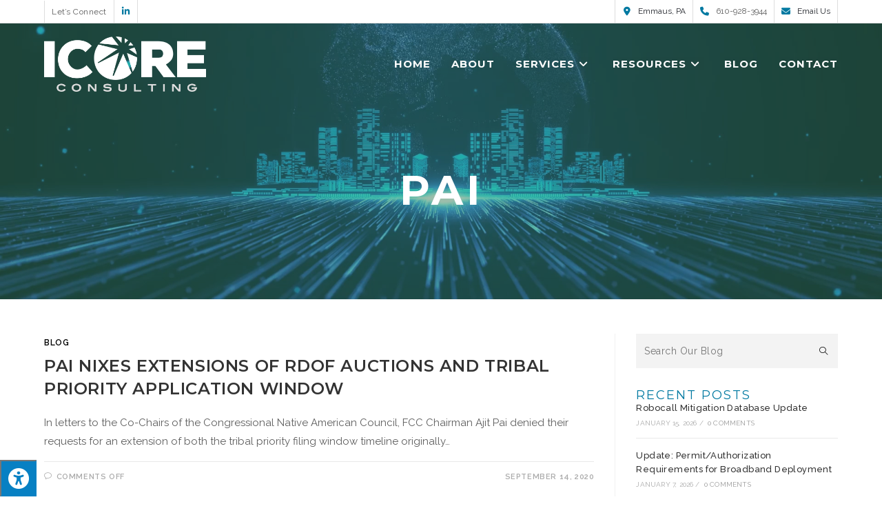

--- FILE ---
content_type: text/html; charset=UTF-8
request_url: https://icorellc.com/tag/pai/page/2
body_size: 26555
content:
<!DOCTYPE html>
<html class="html" lang="en-US" prefix="og: https://ogp.me/ns#">
<head>
	<meta charset="UTF-8">
	<link rel="profile" href="https://gmpg.org/xfn/11">

		<style>img:is([sizes="auto" i], [sizes^="auto," i]) { contain-intrinsic-size: 3000px 1500px }</style>
	<meta name="viewport" content="width=device-width, initial-scale=1">
<!-- Search Engine Optimization by Rank Math - https://rankmath.com/ -->
<title>Pai - ICORE, LLC</title>
<meta name="robots" content="follow, noindex"/>
<meta property="og:locale" content="en_US" />
<meta property="og:type" content="article" />
<meta property="og:title" content="Pai - ICORE, LLC" />
<meta property="og:url" content="https://icorellc.com/tag/pai/page/2" />
<meta property="og:site_name" content="ICORE, LLC" />
<meta name="twitter:card" content="summary_large_image" />
<meta name="twitter:title" content="Pai - ICORE, LLC" />
<meta name="twitter:label1" content="Posts" />
<meta name="twitter:data1" content="41" />
<script type="application/ld+json" class="rank-math-schema">{"@context":"https://schema.org","@graph":[{"@type":"Place","@id":"https://icorellc.com/#place","address":{"@type":"PostalAddress","streetAddress":"22 S. 2nd Street Suite 200","addressLocality":"Emmaus,","addressRegion":"Pennsylvania","postalCode":"18049","addressCountry":"United States"}},{"@type":"LocalBusiness","@id":"https://icorellc.com/#organization","name":"ICORE, LLC","url":"https://icorellc.com","email":"icoregen@icorellc.com","address":{"@type":"PostalAddress","streetAddress":"22 S. 2nd Street Suite 200","addressLocality":"Emmaus,","addressRegion":"Pennsylvania","postalCode":"18049","addressCountry":"United States"},"logo":{"@type":"ImageObject","@id":"https://icorellc.com/#logo","url":"https://icorellc.com/wp-content/uploads/2023/12/ICORE-LLC_head-logox2.png","contentUrl":"https://icorellc.com/wp-content/uploads/2023/12/ICORE-LLC_head-logox2.png","caption":"ICORE, LLC","inLanguage":"en-US","width":"881","height":"300"},"priceRange":"$$$","openingHours":["Monday,Tuesday,Wednesday,Thursday,Friday,Saturday,Sunday 09:00-17:00"],"location":{"@id":"https://icorellc.com/#place"},"image":{"@id":"https://icorellc.com/#logo"},"telephone":"610-928-3944"},{"@type":"WebSite","@id":"https://icorellc.com/#website","url":"https://icorellc.com","name":"ICORE, LLC","alternateName":"ICORE","publisher":{"@id":"https://icorellc.com/#organization"},"inLanguage":"en-US"},{"@type":"CollectionPage","@id":"https://icorellc.com/tag/pai/page/2#webpage","url":"https://icorellc.com/tag/pai/page/2","name":"Pai - ICORE, LLC","isPartOf":{"@id":"https://icorellc.com/#website"},"inLanguage":"en-US"}]}</script>
<!-- /Rank Math WordPress SEO plugin -->

<link rel='dns-prefetch' href='//stats.wp.com' />
<link rel='dns-prefetch' href='//maxcdn.bootstrapcdn.com' />
<link rel='dns-prefetch' href='//fonts.googleapis.com' />
<link rel="alternate" type="application/rss+xml" title="ICORE, LLC &raquo; Feed" href="https://icorellc.com/feed" />
<link rel="alternate" type="application/rss+xml" title="ICORE, LLC &raquo; Comments Feed" href="https://icorellc.com/comments/feed" />
<link rel="alternate" type="application/rss+xml" title="ICORE, LLC &raquo; Pai Tag Feed" href="https://icorellc.com/tag/pai/feed" />
<script>
window._wpemojiSettings = {"baseUrl":"https:\/\/s.w.org\/images\/core\/emoji\/16.0.1\/72x72\/","ext":".png","svgUrl":"https:\/\/s.w.org\/images\/core\/emoji\/16.0.1\/svg\/","svgExt":".svg","source":{"concatemoji":"https:\/\/icorellc.com\/wp-includes\/js\/wp-emoji-release.min.js?ver=6.8.3"}};
/*! This file is auto-generated */
!function(s,n){var o,i,e;function c(e){try{var t={supportTests:e,timestamp:(new Date).valueOf()};sessionStorage.setItem(o,JSON.stringify(t))}catch(e){}}function p(e,t,n){e.clearRect(0,0,e.canvas.width,e.canvas.height),e.fillText(t,0,0);var t=new Uint32Array(e.getImageData(0,0,e.canvas.width,e.canvas.height).data),a=(e.clearRect(0,0,e.canvas.width,e.canvas.height),e.fillText(n,0,0),new Uint32Array(e.getImageData(0,0,e.canvas.width,e.canvas.height).data));return t.every(function(e,t){return e===a[t]})}function u(e,t){e.clearRect(0,0,e.canvas.width,e.canvas.height),e.fillText(t,0,0);for(var n=e.getImageData(16,16,1,1),a=0;a<n.data.length;a++)if(0!==n.data[a])return!1;return!0}function f(e,t,n,a){switch(t){case"flag":return n(e,"\ud83c\udff3\ufe0f\u200d\u26a7\ufe0f","\ud83c\udff3\ufe0f\u200b\u26a7\ufe0f")?!1:!n(e,"\ud83c\udde8\ud83c\uddf6","\ud83c\udde8\u200b\ud83c\uddf6")&&!n(e,"\ud83c\udff4\udb40\udc67\udb40\udc62\udb40\udc65\udb40\udc6e\udb40\udc67\udb40\udc7f","\ud83c\udff4\u200b\udb40\udc67\u200b\udb40\udc62\u200b\udb40\udc65\u200b\udb40\udc6e\u200b\udb40\udc67\u200b\udb40\udc7f");case"emoji":return!a(e,"\ud83e\udedf")}return!1}function g(e,t,n,a){var r="undefined"!=typeof WorkerGlobalScope&&self instanceof WorkerGlobalScope?new OffscreenCanvas(300,150):s.createElement("canvas"),o=r.getContext("2d",{willReadFrequently:!0}),i=(o.textBaseline="top",o.font="600 32px Arial",{});return e.forEach(function(e){i[e]=t(o,e,n,a)}),i}function t(e){var t=s.createElement("script");t.src=e,t.defer=!0,s.head.appendChild(t)}"undefined"!=typeof Promise&&(o="wpEmojiSettingsSupports",i=["flag","emoji"],n.supports={everything:!0,everythingExceptFlag:!0},e=new Promise(function(e){s.addEventListener("DOMContentLoaded",e,{once:!0})}),new Promise(function(t){var n=function(){try{var e=JSON.parse(sessionStorage.getItem(o));if("object"==typeof e&&"number"==typeof e.timestamp&&(new Date).valueOf()<e.timestamp+604800&&"object"==typeof e.supportTests)return e.supportTests}catch(e){}return null}();if(!n){if("undefined"!=typeof Worker&&"undefined"!=typeof OffscreenCanvas&&"undefined"!=typeof URL&&URL.createObjectURL&&"undefined"!=typeof Blob)try{var e="postMessage("+g.toString()+"("+[JSON.stringify(i),f.toString(),p.toString(),u.toString()].join(",")+"));",a=new Blob([e],{type:"text/javascript"}),r=new Worker(URL.createObjectURL(a),{name:"wpTestEmojiSupports"});return void(r.onmessage=function(e){c(n=e.data),r.terminate(),t(n)})}catch(e){}c(n=g(i,f,p,u))}t(n)}).then(function(e){for(var t in e)n.supports[t]=e[t],n.supports.everything=n.supports.everything&&n.supports[t],"flag"!==t&&(n.supports.everythingExceptFlag=n.supports.everythingExceptFlag&&n.supports[t]);n.supports.everythingExceptFlag=n.supports.everythingExceptFlag&&!n.supports.flag,n.DOMReady=!1,n.readyCallback=function(){n.DOMReady=!0}}).then(function(){return e}).then(function(){var e;n.supports.everything||(n.readyCallback(),(e=n.source||{}).concatemoji?t(e.concatemoji):e.wpemoji&&e.twemoji&&(t(e.twemoji),t(e.wpemoji)))}))}((window,document),window._wpemojiSettings);
</script>
<style id='wp-emoji-styles-inline-css'>

	img.wp-smiley, img.emoji {
		display: inline !important;
		border: none !important;
		box-shadow: none !important;
		height: 1em !important;
		width: 1em !important;
		margin: 0 0.07em !important;
		vertical-align: -0.1em !important;
		background: none !important;
		padding: 0 !important;
	}
</style>
<link rel='stylesheet' id='wp-block-library-css' href='https://icorellc.com/wp-includes/css/dist/block-library/style.min.css?ver=6.8.3' media='all' />
<style id='wp-block-library-theme-inline-css'>
.wp-block-audio :where(figcaption){color:#555;font-size:13px;text-align:center}.is-dark-theme .wp-block-audio :where(figcaption){color:#ffffffa6}.wp-block-audio{margin:0 0 1em}.wp-block-code{border:1px solid #ccc;border-radius:4px;font-family:Menlo,Consolas,monaco,monospace;padding:.8em 1em}.wp-block-embed :where(figcaption){color:#555;font-size:13px;text-align:center}.is-dark-theme .wp-block-embed :where(figcaption){color:#ffffffa6}.wp-block-embed{margin:0 0 1em}.blocks-gallery-caption{color:#555;font-size:13px;text-align:center}.is-dark-theme .blocks-gallery-caption{color:#ffffffa6}:root :where(.wp-block-image figcaption){color:#555;font-size:13px;text-align:center}.is-dark-theme :root :where(.wp-block-image figcaption){color:#ffffffa6}.wp-block-image{margin:0 0 1em}.wp-block-pullquote{border-bottom:4px solid;border-top:4px solid;color:currentColor;margin-bottom:1.75em}.wp-block-pullquote cite,.wp-block-pullquote footer,.wp-block-pullquote__citation{color:currentColor;font-size:.8125em;font-style:normal;text-transform:uppercase}.wp-block-quote{border-left:.25em solid;margin:0 0 1.75em;padding-left:1em}.wp-block-quote cite,.wp-block-quote footer{color:currentColor;font-size:.8125em;font-style:normal;position:relative}.wp-block-quote:where(.has-text-align-right){border-left:none;border-right:.25em solid;padding-left:0;padding-right:1em}.wp-block-quote:where(.has-text-align-center){border:none;padding-left:0}.wp-block-quote.is-large,.wp-block-quote.is-style-large,.wp-block-quote:where(.is-style-plain){border:none}.wp-block-search .wp-block-search__label{font-weight:700}.wp-block-search__button{border:1px solid #ccc;padding:.375em .625em}:where(.wp-block-group.has-background){padding:1.25em 2.375em}.wp-block-separator.has-css-opacity{opacity:.4}.wp-block-separator{border:none;border-bottom:2px solid;margin-left:auto;margin-right:auto}.wp-block-separator.has-alpha-channel-opacity{opacity:1}.wp-block-separator:not(.is-style-wide):not(.is-style-dots){width:100px}.wp-block-separator.has-background:not(.is-style-dots){border-bottom:none;height:1px}.wp-block-separator.has-background:not(.is-style-wide):not(.is-style-dots){height:2px}.wp-block-table{margin:0 0 1em}.wp-block-table td,.wp-block-table th{word-break:normal}.wp-block-table :where(figcaption){color:#555;font-size:13px;text-align:center}.is-dark-theme .wp-block-table :where(figcaption){color:#ffffffa6}.wp-block-video :where(figcaption){color:#555;font-size:13px;text-align:center}.is-dark-theme .wp-block-video :where(figcaption){color:#ffffffa6}.wp-block-video{margin:0 0 1em}:root :where(.wp-block-template-part.has-background){margin-bottom:0;margin-top:0;padding:1.25em 2.375em}
</style>
<style id='classic-theme-styles-inline-css'>
/*! This file is auto-generated */
.wp-block-button__link{color:#fff;background-color:#32373c;border-radius:9999px;box-shadow:none;text-decoration:none;padding:calc(.667em + 2px) calc(1.333em + 2px);font-size:1.125em}.wp-block-file__button{background:#32373c;color:#fff;text-decoration:none}
</style>
<link rel='stylesheet' id='mediaelement-css' href='https://icorellc.com/wp-includes/js/mediaelement/mediaelementplayer-legacy.min.css?ver=4.2.17' media='all' />
<link rel='stylesheet' id='wp-mediaelement-css' href='https://icorellc.com/wp-includes/js/mediaelement/wp-mediaelement.min.css?ver=6.8.3' media='all' />
<style id='jetpack-sharing-buttons-style-inline-css'>
.jetpack-sharing-buttons__services-list{display:flex;flex-direction:row;flex-wrap:wrap;gap:0;list-style-type:none;margin:5px;padding:0}.jetpack-sharing-buttons__services-list.has-small-icon-size{font-size:12px}.jetpack-sharing-buttons__services-list.has-normal-icon-size{font-size:16px}.jetpack-sharing-buttons__services-list.has-large-icon-size{font-size:24px}.jetpack-sharing-buttons__services-list.has-huge-icon-size{font-size:36px}@media print{.jetpack-sharing-buttons__services-list{display:none!important}}.editor-styles-wrapper .wp-block-jetpack-sharing-buttons{gap:0;padding-inline-start:0}ul.jetpack-sharing-buttons__services-list.has-background{padding:1.25em 2.375em}
</style>
<style id='rank-math-toc-block-style-inline-css'>
.wp-block-rank-math-toc-block nav ol{counter-reset:item}.wp-block-rank-math-toc-block nav ol li{display:block}.wp-block-rank-math-toc-block nav ol li:before{content:counters(item, ".") ". ";counter-increment:item}

</style>
<style id='global-styles-inline-css'>
:root{--wp--preset--aspect-ratio--square: 1;--wp--preset--aspect-ratio--4-3: 4/3;--wp--preset--aspect-ratio--3-4: 3/4;--wp--preset--aspect-ratio--3-2: 3/2;--wp--preset--aspect-ratio--2-3: 2/3;--wp--preset--aspect-ratio--16-9: 16/9;--wp--preset--aspect-ratio--9-16: 9/16;--wp--preset--color--black: #000000;--wp--preset--color--cyan-bluish-gray: #abb8c3;--wp--preset--color--white: #ffffff;--wp--preset--color--pale-pink: #f78da7;--wp--preset--color--vivid-red: #cf2e2e;--wp--preset--color--luminous-vivid-orange: #ff6900;--wp--preset--color--luminous-vivid-amber: #fcb900;--wp--preset--color--light-green-cyan: #7bdcb5;--wp--preset--color--vivid-green-cyan: #00d084;--wp--preset--color--pale-cyan-blue: #8ed1fc;--wp--preset--color--vivid-cyan-blue: #0693e3;--wp--preset--color--vivid-purple: #9b51e0;--wp--preset--gradient--vivid-cyan-blue-to-vivid-purple: linear-gradient(135deg,rgba(6,147,227,1) 0%,rgb(155,81,224) 100%);--wp--preset--gradient--light-green-cyan-to-vivid-green-cyan: linear-gradient(135deg,rgb(122,220,180) 0%,rgb(0,208,130) 100%);--wp--preset--gradient--luminous-vivid-amber-to-luminous-vivid-orange: linear-gradient(135deg,rgba(252,185,0,1) 0%,rgba(255,105,0,1) 100%);--wp--preset--gradient--luminous-vivid-orange-to-vivid-red: linear-gradient(135deg,rgba(255,105,0,1) 0%,rgb(207,46,46) 100%);--wp--preset--gradient--very-light-gray-to-cyan-bluish-gray: linear-gradient(135deg,rgb(238,238,238) 0%,rgb(169,184,195) 100%);--wp--preset--gradient--cool-to-warm-spectrum: linear-gradient(135deg,rgb(74,234,220) 0%,rgb(151,120,209) 20%,rgb(207,42,186) 40%,rgb(238,44,130) 60%,rgb(251,105,98) 80%,rgb(254,248,76) 100%);--wp--preset--gradient--blush-light-purple: linear-gradient(135deg,rgb(255,206,236) 0%,rgb(152,150,240) 100%);--wp--preset--gradient--blush-bordeaux: linear-gradient(135deg,rgb(254,205,165) 0%,rgb(254,45,45) 50%,rgb(107,0,62) 100%);--wp--preset--gradient--luminous-dusk: linear-gradient(135deg,rgb(255,203,112) 0%,rgb(199,81,192) 50%,rgb(65,88,208) 100%);--wp--preset--gradient--pale-ocean: linear-gradient(135deg,rgb(255,245,203) 0%,rgb(182,227,212) 50%,rgb(51,167,181) 100%);--wp--preset--gradient--electric-grass: linear-gradient(135deg,rgb(202,248,128) 0%,rgb(113,206,126) 100%);--wp--preset--gradient--midnight: linear-gradient(135deg,rgb(2,3,129) 0%,rgb(40,116,252) 100%);--wp--preset--font-size--small: 13px;--wp--preset--font-size--medium: 20px;--wp--preset--font-size--large: 36px;--wp--preset--font-size--x-large: 42px;--wp--preset--spacing--20: 0.44rem;--wp--preset--spacing--30: 0.67rem;--wp--preset--spacing--40: 1rem;--wp--preset--spacing--50: 1.5rem;--wp--preset--spacing--60: 2.25rem;--wp--preset--spacing--70: 3.38rem;--wp--preset--spacing--80: 5.06rem;--wp--preset--shadow--natural: 6px 6px 9px rgba(0, 0, 0, 0.2);--wp--preset--shadow--deep: 12px 12px 50px rgba(0, 0, 0, 0.4);--wp--preset--shadow--sharp: 6px 6px 0px rgba(0, 0, 0, 0.2);--wp--preset--shadow--outlined: 6px 6px 0px -3px rgba(255, 255, 255, 1), 6px 6px rgba(0, 0, 0, 1);--wp--preset--shadow--crisp: 6px 6px 0px rgba(0, 0, 0, 1);}:where(.is-layout-flex){gap: 0.5em;}:where(.is-layout-grid){gap: 0.5em;}body .is-layout-flex{display: flex;}.is-layout-flex{flex-wrap: wrap;align-items: center;}.is-layout-flex > :is(*, div){margin: 0;}body .is-layout-grid{display: grid;}.is-layout-grid > :is(*, div){margin: 0;}:where(.wp-block-columns.is-layout-flex){gap: 2em;}:where(.wp-block-columns.is-layout-grid){gap: 2em;}:where(.wp-block-post-template.is-layout-flex){gap: 1.25em;}:where(.wp-block-post-template.is-layout-grid){gap: 1.25em;}.has-black-color{color: var(--wp--preset--color--black) !important;}.has-cyan-bluish-gray-color{color: var(--wp--preset--color--cyan-bluish-gray) !important;}.has-white-color{color: var(--wp--preset--color--white) !important;}.has-pale-pink-color{color: var(--wp--preset--color--pale-pink) !important;}.has-vivid-red-color{color: var(--wp--preset--color--vivid-red) !important;}.has-luminous-vivid-orange-color{color: var(--wp--preset--color--luminous-vivid-orange) !important;}.has-luminous-vivid-amber-color{color: var(--wp--preset--color--luminous-vivid-amber) !important;}.has-light-green-cyan-color{color: var(--wp--preset--color--light-green-cyan) !important;}.has-vivid-green-cyan-color{color: var(--wp--preset--color--vivid-green-cyan) !important;}.has-pale-cyan-blue-color{color: var(--wp--preset--color--pale-cyan-blue) !important;}.has-vivid-cyan-blue-color{color: var(--wp--preset--color--vivid-cyan-blue) !important;}.has-vivid-purple-color{color: var(--wp--preset--color--vivid-purple) !important;}.has-black-background-color{background-color: var(--wp--preset--color--black) !important;}.has-cyan-bluish-gray-background-color{background-color: var(--wp--preset--color--cyan-bluish-gray) !important;}.has-white-background-color{background-color: var(--wp--preset--color--white) !important;}.has-pale-pink-background-color{background-color: var(--wp--preset--color--pale-pink) !important;}.has-vivid-red-background-color{background-color: var(--wp--preset--color--vivid-red) !important;}.has-luminous-vivid-orange-background-color{background-color: var(--wp--preset--color--luminous-vivid-orange) !important;}.has-luminous-vivid-amber-background-color{background-color: var(--wp--preset--color--luminous-vivid-amber) !important;}.has-light-green-cyan-background-color{background-color: var(--wp--preset--color--light-green-cyan) !important;}.has-vivid-green-cyan-background-color{background-color: var(--wp--preset--color--vivid-green-cyan) !important;}.has-pale-cyan-blue-background-color{background-color: var(--wp--preset--color--pale-cyan-blue) !important;}.has-vivid-cyan-blue-background-color{background-color: var(--wp--preset--color--vivid-cyan-blue) !important;}.has-vivid-purple-background-color{background-color: var(--wp--preset--color--vivid-purple) !important;}.has-black-border-color{border-color: var(--wp--preset--color--black) !important;}.has-cyan-bluish-gray-border-color{border-color: var(--wp--preset--color--cyan-bluish-gray) !important;}.has-white-border-color{border-color: var(--wp--preset--color--white) !important;}.has-pale-pink-border-color{border-color: var(--wp--preset--color--pale-pink) !important;}.has-vivid-red-border-color{border-color: var(--wp--preset--color--vivid-red) !important;}.has-luminous-vivid-orange-border-color{border-color: var(--wp--preset--color--luminous-vivid-orange) !important;}.has-luminous-vivid-amber-border-color{border-color: var(--wp--preset--color--luminous-vivid-amber) !important;}.has-light-green-cyan-border-color{border-color: var(--wp--preset--color--light-green-cyan) !important;}.has-vivid-green-cyan-border-color{border-color: var(--wp--preset--color--vivid-green-cyan) !important;}.has-pale-cyan-blue-border-color{border-color: var(--wp--preset--color--pale-cyan-blue) !important;}.has-vivid-cyan-blue-border-color{border-color: var(--wp--preset--color--vivid-cyan-blue) !important;}.has-vivid-purple-border-color{border-color: var(--wp--preset--color--vivid-purple) !important;}.has-vivid-cyan-blue-to-vivid-purple-gradient-background{background: var(--wp--preset--gradient--vivid-cyan-blue-to-vivid-purple) !important;}.has-light-green-cyan-to-vivid-green-cyan-gradient-background{background: var(--wp--preset--gradient--light-green-cyan-to-vivid-green-cyan) !important;}.has-luminous-vivid-amber-to-luminous-vivid-orange-gradient-background{background: var(--wp--preset--gradient--luminous-vivid-amber-to-luminous-vivid-orange) !important;}.has-luminous-vivid-orange-to-vivid-red-gradient-background{background: var(--wp--preset--gradient--luminous-vivid-orange-to-vivid-red) !important;}.has-very-light-gray-to-cyan-bluish-gray-gradient-background{background: var(--wp--preset--gradient--very-light-gray-to-cyan-bluish-gray) !important;}.has-cool-to-warm-spectrum-gradient-background{background: var(--wp--preset--gradient--cool-to-warm-spectrum) !important;}.has-blush-light-purple-gradient-background{background: var(--wp--preset--gradient--blush-light-purple) !important;}.has-blush-bordeaux-gradient-background{background: var(--wp--preset--gradient--blush-bordeaux) !important;}.has-luminous-dusk-gradient-background{background: var(--wp--preset--gradient--luminous-dusk) !important;}.has-pale-ocean-gradient-background{background: var(--wp--preset--gradient--pale-ocean) !important;}.has-electric-grass-gradient-background{background: var(--wp--preset--gradient--electric-grass) !important;}.has-midnight-gradient-background{background: var(--wp--preset--gradient--midnight) !important;}.has-small-font-size{font-size: var(--wp--preset--font-size--small) !important;}.has-medium-font-size{font-size: var(--wp--preset--font-size--medium) !important;}.has-large-font-size{font-size: var(--wp--preset--font-size--large) !important;}.has-x-large-font-size{font-size: var(--wp--preset--font-size--x-large) !important;}
:where(.wp-block-post-template.is-layout-flex){gap: 1.25em;}:where(.wp-block-post-template.is-layout-grid){gap: 1.25em;}
:where(.wp-block-columns.is-layout-flex){gap: 2em;}:where(.wp-block-columns.is-layout-grid){gap: 2em;}
:root :where(.wp-block-pullquote){font-size: 1.5em;line-height: 1.6;}
</style>
<link rel='stylesheet' id='fontawsome-css' href='//maxcdn.bootstrapcdn.com/font-awesome/4.6.3/css/font-awesome.min.css?ver=1.0.5' media='all' />
<link rel='stylesheet' id='sogo_accessibility-css' href='https://icorellc.com/wp-content/plugins/sogo-accessibility/public/css/sogo-accessibility-public.css?ver=1.0.5' media='all' />
<link rel='stylesheet' id='elementor-frontend-css' href='https://icorellc.com/wp-content/plugins/elementor/assets/css/frontend.min.css?ver=3.23.3' media='all' />
<link rel='stylesheet' id='elementor-post-1531-css' href='https://icorellc.com/wp-content/uploads/elementor/css/post-1531.css?ver=1722721709' media='all' />
<link rel='stylesheet' id='elementor-post-1517-css' href='https://icorellc.com/wp-content/uploads/elementor/css/post-1517.css?ver=1722721709' media='all' />
<link rel='stylesheet' id='elementor-post-184-css' href='https://icorellc.com/wp-content/uploads/elementor/css/post-184.css?ver=1722721710' media='all' />
<link rel='stylesheet' id='font-awesome-css' href='https://icorellc.com/wp-content/themes/oceanwp/assets/fonts/fontawesome/css/all.min.css?ver=6.4.2' media='all' />
<link rel='stylesheet' id='simple-line-icons-css' href='https://icorellc.com/wp-content/themes/oceanwp/assets/css/third/simple-line-icons.min.css?ver=2.4.0' media='all' />
<link rel='stylesheet' id='oceanwp-style-css' href='https://icorellc.com/wp-content/themes/oceanwp/assets/css/style.min.css?ver=1.0' media='all' />
<link rel='stylesheet' id='oceanwp-google-font-raleway-css' href='//fonts.googleapis.com/css?family=Raleway%3A100%2C200%2C300%2C400%2C500%2C600%2C700%2C800%2C900%2C100i%2C200i%2C300i%2C400i%2C500i%2C600i%2C700i%2C800i%2C900i&#038;subset=latin&#038;display=swap&#038;ver=6.8.3' media='all' />
<link rel='stylesheet' id='oceanwp-google-font-montserrat-css' href='//fonts.googleapis.com/css?family=Montserrat%3A100%2C200%2C300%2C400%2C500%2C600%2C700%2C800%2C900%2C100i%2C200i%2C300i%2C400i%2C500i%2C600i%2C700i%2C800i%2C900i&#038;subset=latin&#038;display=swap&#038;ver=6.8.3' media='all' />
<link rel='stylesheet' id='oceanwp-google-font-pacifico-css' href='//fonts.googleapis.com/css?family=Pacifico%3A100%2C200%2C300%2C400%2C500%2C600%2C700%2C800%2C900%2C100i%2C200i%2C300i%2C400i%2C500i%2C600i%2C700i%2C800i%2C900i&#038;subset=latin&#038;display=swap&#038;ver=6.8.3' media='all' />
<link rel='stylesheet' id='child-style-css' href='https://icorellc.com/wp-content/themes/oceanwp-child-theme-master/style.css?ver=6.8.3' media='all' />
<link rel='stylesheet' id='oe-widgets-style-css' href='https://icorellc.com/wp-content/plugins/ocean-extra/assets/css/widgets.css?ver=6.8.3' media='all' />
<link rel='stylesheet' id='ofc-style-css' href='https://icorellc.com/wp-content/plugins/ocean-footer-callout/assets/css/style.min.css?ver=6.8.3' media='all' />
<link rel='stylesheet' id='op-photoswipe-css' href='https://icorellc.com/wp-content/plugins/ocean-portfolio/assets/vendors/PhotoSwipe/photoswipe.css?ver=6.8.3' media='all' />
<link rel='stylesheet' id='op-photoswipe-default-skin-css' href='https://icorellc.com/wp-content/plugins/ocean-portfolio/assets/vendors/PhotoSwipe/default-skin/default-skin.css?ver=6.8.3' media='all' />
<link rel='stylesheet' id='op-style-css' href='https://icorellc.com/wp-content/plugins/ocean-portfolio/assets/css/style.min.css?ver=6.8.3' media='all' />
<link rel='stylesheet' id='osh-styles-css' href='https://icorellc.com/wp-content/plugins/ocean-sticky-header/assets/css/style.min.css?ver=6.8.3' media='all' />
<link rel='stylesheet' id='google-fonts-1-css' href='https://fonts.googleapis.com/css?family=Raleway%3A100%2C100italic%2C200%2C200italic%2C300%2C300italic%2C400%2C400italic%2C500%2C500italic%2C600%2C600italic%2C700%2C700italic%2C800%2C800italic%2C900%2C900italic&#038;display=auto&#038;ver=6.8.3' media='all' />
<link rel='stylesheet' id='jetpack_css-css' href='https://icorellc.com/wp-content/plugins/jetpack/css/jetpack.css?ver=13.6.1' media='all' />
<link rel="preconnect" href="https://fonts.gstatic.com/" crossorigin><script src="https://icorellc.com/wp-includes/js/jquery/jquery.min.js?ver=3.7.1" id="jquery-core-js"></script>
<script src="https://icorellc.com/wp-includes/js/jquery/jquery-migrate.min.js?ver=3.4.1" id="jquery-migrate-js"></script>
<link rel="https://api.w.org/" href="https://icorellc.com/wp-json/" /><link rel="alternate" title="JSON" type="application/json" href="https://icorellc.com/wp-json/wp/v2/tags/34" /><link rel="EditURI" type="application/rsd+xml" title="RSD" href="https://icorellc.com/xmlrpc.php?rsd" />
<meta name="generator" content="WordPress 6.8.3" />
	<style>img#wpstats{display:none}</style>
		<!-- Global site tag (gtag.js) - Google Analytics -->
<script async src="https://www.googletagmanager.com/gtag/js?id=G-C1J43FK6BF"></script>
<script>
  window.dataLayer = window.dataLayer || [];
  function gtag(){dataLayer.push(arguments);}
  gtag('js', new Date());

  gtag('config', 'G-C1J43FK6BF');
</script><meta name="generator" content="Elementor 3.23.3; features: additional_custom_breakpoints, e_lazyload; settings: css_print_method-external, google_font-enabled, font_display-auto">
			<style>
				.e-con.e-parent:nth-of-type(n+4):not(.e-lazyloaded):not(.e-no-lazyload),
				.e-con.e-parent:nth-of-type(n+4):not(.e-lazyloaded):not(.e-no-lazyload) * {
					background-image: none !important;
				}
				@media screen and (max-height: 1024px) {
					.e-con.e-parent:nth-of-type(n+3):not(.e-lazyloaded):not(.e-no-lazyload),
					.e-con.e-parent:nth-of-type(n+3):not(.e-lazyloaded):not(.e-no-lazyload) * {
						background-image: none !important;
					}
				}
				@media screen and (max-height: 640px) {
					.e-con.e-parent:nth-of-type(n+2):not(.e-lazyloaded):not(.e-no-lazyload),
					.e-con.e-parent:nth-of-type(n+2):not(.e-lazyloaded):not(.e-no-lazyload) * {
						background-image: none !important;
					}
				}
			</style>
			<link rel="icon" href="https://icorellc.com/wp-content/uploads/2023/12/ICORE-LLC_favicon.png" sizes="32x32" />
<link rel="icon" href="https://icorellc.com/wp-content/uploads/2023/12/ICORE-LLC_favicon.png" sizes="192x192" />
<link rel="apple-touch-icon" href="https://icorellc.com/wp-content/uploads/2023/12/ICORE-LLC_favicon.png" />
<meta name="msapplication-TileImage" content="https://icorellc.com/wp-content/uploads/2023/12/ICORE-LLC_favicon.png" />
		<style id="wp-custom-css">
			body{overflow-x:hidden!important}/* === MISCELLANEOUS CSS === */.main-color{color:var(--e-global-color-primary)!important}.accent-color{color:var(--e-global-color-text)!important}.mfp-bg{z-index:10420}.mfp-wrap{z-index:10430}a:focus{outline:none !important}/* Matching Image Height To Column */.imageheight{height:100%!important;position:absolute}.imageheight .elementor-image{height:100%!important}@media only screen and (max-width:767px){.imageheight{position:relative}}/* ADA Compliancy */.menu-link .text-wrap{background:#00000002}.is-sticky .menu-link .text-wrap{background:#00000000}.ada-scroll{margin-left:-1px}/* Responsive */.group-on-mobile{display:inline-block !important}/* === BUTTON STYLES === *//* MAIN COLOR BUTTON */.btn-main-color-btn,.btn-main-color-btn:visited{background:var(--e-global-color-primary);color:var(--e-global-color-36a78a4b) /* white */}.btn-main-color-btn:hover,.footer-callout-content a.btn-main-color-btn:hover{background:var(--e-global-color-secondary);color:var(--e-global-color-36a78a4b) /* white */}/* ACCENT COLOR BUTTON */.btn-accent-color-btn,.btn-accent-color-btn:visited{background:var(--e-global-color-text);color:var(--e-global-color-36a78a4b) /* white */}.btn-accent-color-btn:hover,.footer-callout-content a.btn-accent-color-btn:hover{background:var(--e-global-color-accent);color:var(--e-global-color-36a78a4b) /* white */}/* DARK COLOR BUTTON */.btn-dark-color-btn,.btn-dark-color-btn:visited{background:#222;color:var(--e-global-color-36a78a4b) /* white */}.btn-dark-color-btn:hover,.footer-callout-content a.btn-dark-color-btn:hover{background:var(--e-global-color-5271331a) /* black */;color:var(--e-global-color-36a78a4b) /* white */}/* LIGHT COLOR BUTTON */.btn-light-color-btn,.btn-light-color-btn:visited{background:var(--e-global-color-36a78a4b) /* white */;color:var(--e-global-color-5271331a) /* black */}.btn-light-color-btn:hover,.footer-callout-content a.btn-light-color-btn:hover{background:var(--e-global-color-290451c) /* light grey */;color:var(--e-global-color-5271331a) /* black */}/* TEXT ONLY BUTTON */.btn-text-only-btn,.btn-text-only-btn:visited{padding:18px 28px!important;border:2px solid var(--e-global-color-36a78a4b) /* white */;background-color:rgba(255,255,255,0.25)!important;color:var(--e-global-color-36a78a4b)!important /* white */}.btn-text-only-btn:hover,.footer-callout-content a.btn-text-only-btn:hover{background-color:var(--e-global-color-36a78a4b)!important /* white */;color:var(--e-global-color-primary)!important /* black */}/* ROUNDED BUTTONS */.rounded-btn{border-radius:10px}.btn-small-btn.rounded-btn{border-radius:5px}.btn-extra-large-btn.rounded-btn{border-radius:15px}/* === TOP BAR === */.topbar-content i{background:#fff;color:var(--e-global-color-primary)}.topbar-content a i{color:var(--e-global-color-primary)}.topbar-content a:hover i{background:#ccc}.topbar-svg svg{fill:var(--e-global-color-primary);transition:.3s ease}.topbar-svg:hover svg{fill:var(--e-global-color-secondary)}/* === HEADER === *//* --- Logo --- *//* Logo:Mobile */@media only screen and (max-width:600px){#site-logo #site-logo-inner a img{max-height:45px !important}}/* --- Menu --- *//* Menu:Dropdown */nav#site-navigation ul.sub-menu{border-top:none}nav#site-navigation ul.sub-menu >li >a i{color:#b3b3b3;transition:color 300ms ease}nav#site-navigation ul.sub-menu >li >a:hover i{color:var(--e-global-color-primary)}@media only screen and (max-width:1024px){#sidr .sidr-class-text-wrap >i{display:none}}/* Menu:Megamenu - Services */.navigation li.megamenu-li.auto-mega .megamenu.col-1{width:800px}/*Left Column*/.megamenu_left-column{padding:10px}.megamenu_left-column a.oew-info-box-wrap .oew-info-box-title,.megamenu_left-column a.oew-info-box-wrap .oew-info-box-icon i{transition:color 300ms ease}.megamenu_left-column a.oew-info-box-wrap:hover .oew-info-box-title,.megamenu_left-column a.oew-info-box-wrap:hover .oew-info-box-icon i{color:rgba(255,255,255,0.5)}/*Right Column*/.megamenu_right-column a.oew-info-box-wrap .oew-info-box-icon i{transition:color 300ms ease}.megamenu_right-column a.oew-info-box-wrap:hover .oew-info-box-icon i{color:var(--e-global-color-secondary)}/* Menu:Mobile Close Button */a.sidr-class-toggle-sidr-close{color:#FFF !important}a.sidr-class-toggle-sidr-close:hover{background-color:var(--e-global-color-accent)}/* ========= OVERALL SITE CSS ========= *//* === HOME PAGE === *//* Service Boxes */.sbox .red-plus .elementor-icon{background:#ededed;clip-path:polygon(100% 0,0% 100%,100% 100%);padding:20px 5px 5px 25px;transition:.4s}.sbox:hover .red-plus .elementor-icon{background:var(--e-global-color-primary);color:#fff}/* === REVIEWS PAGE === *//* Reviews Boxes:Icons */.rbox .oew-info-box-icon svg{fill:var(--e-global-color-primary)}/* === GALLERY PAGE === *//* --- Portfolio Items --- *//* "Go Back" Button */.go-back-button{border:0!important;display:block;width:100%;background:var(--e-global-color-primary);color:#fff;font-family:var(--e-global-typography-accent-font-family)!important;font-size:var(--e-global-typography-accent-font-size)!important;font-weight:var(--e-global-typography-accent-font-weight)!important;text-transform:var(--e-global-typography-accent-text-transform)!important;font-style:var(--e-global-typography-accent-font-style)!important;line-height:var(--e-global-typography-accent-line-height)!important;letter-spacing:var(--e-global-typography-accent-letter-spacing)!important;padding:12px 24px;transition:.3s}.go-back-button:hover{background:var(--e-global-color-secondary)}.sidebar-box{margin-bottom:0!important}/* === BLOG PAGE === */#blog-entries .thumbnail-caption,body.single-post .thumbnail-caption{display:none}.custom-sidebar .elementor-widget-container h5{display:none}/* RESPONSIVE BLOG FIX FOR CTA & FOOTER ON MOBILE */#footer-widgets .container,#footer-callout-wrap .container{width:100%;max-width:100%}@media only screen and (max-width:960px){body.single-post #content-wrap.container{padding-left:10px !important;padding-right:10px !important}#footer-callout .elementor-container,#footer .elementor-section .elementor-container{max-width:90% !important}#footer-callout .remove-maxwidth .elementor-container,#footer .elementor-section.remove-maxwidth .elementor-container{max-width:100% !important}}/* CHANGE MODAL HEIGHT */.oew-modal-wrap .oew-modal-inner,.elementor-popup-modal .dialog-message{max-height:90vh!important;overflow:auto}button.oew-modal-close-inside:hover{background-color:#0079A1}/* MENU ANCHOR */.anchor-tag{position:absolute;margin-top:-140px;display:block;visibility:hidden}		</style>
		<!-- OceanWP CSS -->
<style type="text/css">
.background-image-page-header-overlay{background-color:#387d57}/* General CSS */a:hover,a.light:hover,.theme-heading .text::before,.theme-heading .text::after,#top-bar-content >a:hover,#top-bar-social li.oceanwp-email a:hover,#site-navigation-wrap .dropdown-menu >li >a:hover,#site-header.medium-header #medium-searchform button:hover,.oceanwp-mobile-menu-icon a:hover,.blog-entry.post .blog-entry-header .entry-title a:hover,.blog-entry.post .blog-entry-readmore a:hover,.blog-entry.thumbnail-entry .blog-entry-category a,ul.meta li a:hover,.dropcap,.single nav.post-navigation .nav-links .title,body .related-post-title a:hover,body #wp-calendar caption,body .contact-info-widget.default i,body .contact-info-widget.big-icons i,body .custom-links-widget .oceanwp-custom-links li a:hover,body .custom-links-widget .oceanwp-custom-links li a:hover:before,body .posts-thumbnails-widget li a:hover,body .social-widget li.oceanwp-email a:hover,.comment-author .comment-meta .comment-reply-link,#respond #cancel-comment-reply-link:hover,#footer-widgets .footer-box a:hover,#footer-bottom a:hover,#footer-bottom #footer-bottom-menu a:hover,.sidr a:hover,.sidr-class-dropdown-toggle:hover,.sidr-class-menu-item-has-children.active >a,.sidr-class-menu-item-has-children.active >a >.sidr-class-dropdown-toggle,input[type=checkbox]:checked:before{color:#000000}.single nav.post-navigation .nav-links .title .owp-icon use,.blog-entry.post .blog-entry-readmore a:hover .owp-icon use,body .contact-info-widget.default .owp-icon use,body .contact-info-widget.big-icons .owp-icon use{stroke:#000000}input[type="button"],input[type="reset"],input[type="submit"],button[type="submit"],.button,#site-navigation-wrap .dropdown-menu >li.btn >a >span,.thumbnail:hover i,.post-quote-content,.omw-modal .omw-close-modal,body .contact-info-widget.big-icons li:hover i,body div.wpforms-container-full .wpforms-form input[type=submit],body div.wpforms-container-full .wpforms-form button[type=submit],body div.wpforms-container-full .wpforms-form .wpforms-page-button{background-color:#000000}.thumbnail:hover .link-post-svg-icon{background-color:#000000}body .contact-info-widget.big-icons li:hover .owp-icon{background-color:#000000}.widget-title{border-color:#000000}blockquote{border-color:#000000}#searchform-dropdown{border-color:#000000}.dropdown-menu .sub-menu{border-color:#000000}.blog-entry.large-entry .blog-entry-readmore a:hover{border-color:#000000}.oceanwp-newsletter-form-wrap input[type="email"]:focus{border-color:#000000}.social-widget li.oceanwp-email a:hover{border-color:#000000}#respond #cancel-comment-reply-link:hover{border-color:#000000}body .contact-info-widget.big-icons li:hover i{border-color:#000000}#footer-widgets .oceanwp-newsletter-form-wrap input[type="email"]:focus{border-color:#000000}blockquote,.wp-block-quote{border-left-color:#000000}body .contact-info-widget.big-icons li:hover .owp-icon{border-color:#000000}input[type="button"]:hover,input[type="reset"]:hover,input[type="submit"]:hover,button[type="submit"]:hover,input[type="button"]:focus,input[type="reset"]:focus,input[type="submit"]:focus,button[type="submit"]:focus,.button:hover,.button:focus,#site-navigation-wrap .dropdown-menu >li.btn >a:hover >span,.post-quote-author,.omw-modal .omw-close-modal:hover,body div.wpforms-container-full .wpforms-form input[type=submit]:hover,body div.wpforms-container-full .wpforms-form button[type=submit]:hover,body div.wpforms-container-full .wpforms-form .wpforms-page-button:hover{background-color:#555555}a:hover{color:#555555}a:hover .owp-icon use{stroke:#555555}@media (max-width:768px){.page-header,.has-transparent-header .page-header{padding:200px 0 50px 0}}@media (max-width:480px){.page-header,.has-transparent-header .page-header{padding:200px 0 30px 0}}#scroll-top{width:38px;height:38px;line-height:38px}#scroll-top{background-color:rgba(88,190,133,0.75)}#scroll-top:hover{background-color:#387d57}body .theme-button,body input[type="submit"],body button[type="submit"],body button,body .button,body div.wpforms-container-full .wpforms-form input[type=submit],body div.wpforms-container-full .wpforms-form button[type=submit],body div.wpforms-container-full .wpforms-form .wpforms-page-button{background-color:#000000}body .theme-button:hover,body input[type="submit"]:hover,body button[type="submit"]:hover,body button:hover,body .button:hover,body div.wpforms-container-full .wpforms-form input[type=submit]:hover,body div.wpforms-container-full .wpforms-form input[type=submit]:active,body div.wpforms-container-full .wpforms-form button[type=submit]:hover,body div.wpforms-container-full .wpforms-form button[type=submit]:active,body div.wpforms-container-full .wpforms-form .wpforms-page-button:hover,body div.wpforms-container-full .wpforms-form .wpforms-page-button:active{background-color:#555555}/* Header CSS */#site-logo #site-logo-inner,.oceanwp-social-menu .social-menu-inner,#site-header.full_screen-header .menu-bar-inner,.after-header-content .after-header-content-inner{height:120px}#site-navigation-wrap .dropdown-menu >li >a,.oceanwp-mobile-menu-icon a,.mobile-menu-close,.after-header-content-inner >a{line-height:120px}#site-header.has-header-media .overlay-header-media{background-color:rgba(0,0,0,0.5)}#site-header #site-logo #site-logo-inner a img,#site-header.center-header #site-navigation-wrap .middle-site-logo a img{max-height:80px}@media (max-width:480px){#site-header #site-logo #site-logo-inner a img,#site-header.center-header #site-navigation-wrap .middle-site-logo a img{max-height:50px}}#site-logo a.site-logo-text{color:#ffffff}#site-logo a.site-logo-text:hover{color:#ffffff}.effect-one #site-navigation-wrap .dropdown-menu >li >a.menu-link >span:after,.effect-three #site-navigation-wrap .dropdown-menu >li >a.menu-link >span:after,.effect-five #site-navigation-wrap .dropdown-menu >li >a.menu-link >span:before,.effect-five #site-navigation-wrap .dropdown-menu >li >a.menu-link >span:after,.effect-nine #site-navigation-wrap .dropdown-menu >li >a.menu-link >span:before,.effect-nine #site-navigation-wrap .dropdown-menu >li >a.menu-link >span:after{background-color:#ffffff}.effect-four #site-navigation-wrap .dropdown-menu >li >a.menu-link >span:before,.effect-four #site-navigation-wrap .dropdown-menu >li >a.menu-link >span:after,.effect-seven #site-navigation-wrap .dropdown-menu >li >a.menu-link:hover >span:after,.effect-seven #site-navigation-wrap .dropdown-menu >li.sfHover >a.menu-link >span:after{color:#ffffff}.effect-seven #site-navigation-wrap .dropdown-menu >li >a.menu-link:hover >span:after,.effect-seven #site-navigation-wrap .dropdown-menu >li.sfHover >a.menu-link >span:after{text-shadow:10px 0 #ffffff,-10px 0 #ffffff}.effect-two #site-navigation-wrap .dropdown-menu >li >a.menu-link >span:after,.effect-eight #site-navigation-wrap .dropdown-menu >li >a.menu-link >span:before,.effect-eight #site-navigation-wrap .dropdown-menu >li >a.menu-link >span:after{background-color:#ededed}.effect-six #site-navigation-wrap .dropdown-menu >li >a.menu-link >span:before,.effect-six #site-navigation-wrap .dropdown-menu >li >a.menu-link >span:after{border-color:#ededed}.effect-ten #site-navigation-wrap .dropdown-menu >li >a.menu-link:hover >span,.effect-ten #site-navigation-wrap .dropdown-menu >li.sfHover >a.menu-link >span{-webkit-box-shadow:0 0 10px 4px #ededed;-moz-box-shadow:0 0 10px 4px #ededed;box-shadow:0 0 10px 4px #ededed}#site-navigation-wrap .dropdown-menu >li >a,.oceanwp-mobile-menu-icon a,#searchform-header-replace-close{color:#ffffff}#site-navigation-wrap .dropdown-menu >li >a .owp-icon use,.oceanwp-mobile-menu-icon a .owp-icon use,#searchform-header-replace-close .owp-icon use{stroke:#ffffff}#site-navigation-wrap .dropdown-menu >li >a:hover,.oceanwp-mobile-menu-icon a:hover,#searchform-header-replace-close:hover{color:#b3b3b3}#site-navigation-wrap .dropdown-menu >li >a:hover .owp-icon use,.oceanwp-mobile-menu-icon a:hover .owp-icon use,#searchform-header-replace-close:hover .owp-icon use{stroke:#b3b3b3}.dropdown-menu .sub-menu{min-width:250px}.dropdown-menu .sub-menu,#searchform-dropdown,.current-shop-items-dropdown{border-color:#aaaaaa}.dropdown-menu ul li a.menu-link:hover{color:#333333}.dropdown-menu ul li a.menu-link:hover .owp-icon use{stroke:#333333}.dropdown-menu ul li a.menu-link:hover{background-color:#f3f3f3}.oceanwp-social-menu ul li a,.oceanwp-social-menu .colored ul li a,.oceanwp-social-menu .minimal ul li a,.oceanwp-social-menu .dark ul li a{font-size:11px}.oceanwp-social-menu ul li a .owp-icon,.oceanwp-social-menu .colored ul li a .owp-icon,.oceanwp-social-menu .minimal ul li a .owp-icon,.oceanwp-social-menu .dark ul li a .owp-icon{width:11px;height:11px}@media (max-width:1110px){#top-bar-nav,#site-navigation-wrap,.oceanwp-social-menu,.after-header-content{display:none}.center-logo #site-logo{float:none;position:absolute;left:50%;padding:0;-webkit-transform:translateX(-50%);transform:translateX(-50%)}#site-header.center-header #site-logo,.oceanwp-mobile-menu-icon,#oceanwp-cart-sidebar-wrap{display:block}body.vertical-header-style #outer-wrap{margin:0 !important}#site-header.vertical-header{position:relative;width:100%;left:0 !important;right:0 !important}#site-header.vertical-header .has-template >#site-logo{display:block}#site-header.vertical-header #site-header-inner{display:-webkit-box;display:-webkit-flex;display:-ms-flexbox;display:flex;-webkit-align-items:center;align-items:center;padding:0;max-width:90%}#site-header.vertical-header #site-header-inner >*:not(.oceanwp-mobile-menu-icon){display:none}#site-header.vertical-header #site-header-inner >*{padding:0 !important}#site-header.vertical-header #site-header-inner #site-logo{display:block;margin:0;width:50%;text-align:left}body.rtl #site-header.vertical-header #site-header-inner #site-logo{text-align:right}#site-header.vertical-header #site-header-inner .oceanwp-mobile-menu-icon{width:50%;text-align:right}body.rtl #site-header.vertical-header #site-header-inner .oceanwp-mobile-menu-icon{text-align:left}#site-header.vertical-header .vertical-toggle,body.vertical-header-style.vh-closed #site-header.vertical-header .vertical-toggle{display:none}#site-logo.has-responsive-logo .custom-logo-link{display:none}#site-logo.has-responsive-logo .responsive-logo-link{display:block}.is-sticky #site-logo.has-sticky-logo .responsive-logo-link{display:none}.is-sticky #site-logo.has-responsive-logo .sticky-logo-link{display:block}#top-bar.has-no-content #top-bar-social.top-bar-left,#top-bar.has-no-content #top-bar-social.top-bar-right{position:inherit;left:auto;right:auto;float:none;height:auto;line-height:1.5em;margin-top:0;text-align:center}#top-bar.has-no-content #top-bar-social li{float:none;display:inline-block}.owp-cart-overlay,#side-panel-wrap a.side-panel-btn{display:none !important}}a.sidr-class-toggle-sidr-close{background-color:#58be85}body .sidr a,body .sidr-class-dropdown-toggle,#mobile-dropdown ul li a,#mobile-dropdown ul li a .dropdown-toggle,#mobile-fullscreen ul li a,#mobile-fullscreen .oceanwp-social-menu.simple-social ul li a{color:#333333}#mobile-fullscreen a.close .close-icon-inner,#mobile-fullscreen a.close .close-icon-inner::after{background-color:#333333}body .sidr a:hover,body .sidr-class-dropdown-toggle:hover,body .sidr-class-dropdown-toggle .fa,body .sidr-class-menu-item-has-children.active >a,body .sidr-class-menu-item-has-children.active >a >.sidr-class-dropdown-toggle,#mobile-dropdown ul li a:hover,#mobile-dropdown ul li a .dropdown-toggle:hover,#mobile-dropdown .menu-item-has-children.active >a,#mobile-dropdown .menu-item-has-children.active >a >.dropdown-toggle,#mobile-fullscreen ul li a:hover,#mobile-fullscreen .oceanwp-social-menu.simple-social ul li a:hover{color:#0079a1}#mobile-fullscreen a.close:hover .close-icon-inner,#mobile-fullscreen a.close:hover .close-icon-inner::after{background-color:#0079a1}/* Top Bar CSS */#top-bar{padding:0}#top-bar-wrap{border-color:#dddddd}#top-bar-wrap,#top-bar-content strong{color:#5e5e5e}#top-bar-content a,#top-bar-social-alt a{color:#22252b}#top-bar-content a:hover,#top-bar-social-alt a:hover{color:#444444}/* Footer Widgets CSS */#footer-widgets{padding:0}#footer-widgets{background-color:#ffffff}#footer-widgets,#footer-widgets p,#footer-widgets li a:before,#footer-widgets .contact-info-widget span.oceanwp-contact-title,#footer-widgets .recent-posts-date,#footer-widgets .recent-posts-comments,#footer-widgets .widget-recent-posts-icons li .fa{color:#5e5e5e}#footer-widgets li,#footer-widgets #wp-calendar caption,#footer-widgets #wp-calendar th,#footer-widgets #wp-calendar tbody,#footer-widgets .contact-info-widget i,#footer-widgets .oceanwp-newsletter-form-wrap input[type="email"],#footer-widgets .posts-thumbnails-widget li,#footer-widgets .social-widget li a{border-color:#5e5e5e}#footer-widgets .contact-info-widget .owp-icon{border-color:#5e5e5e}#footer-widgets .footer-box a,#footer-widgets a{color:#5e5e5e}#footer-widgets .footer-box a:hover,#footer-widgets a:hover{color:#000000}/* Footer Bottom CSS */#footer-bottom{background-color:#ffffff}#footer-bottom,#footer-bottom p{color:#333333}#footer-bottom a,#footer-bottom #footer-bottom-menu a{color:#333333}#footer-bottom a:hover,#footer-bottom #footer-bottom-menu a:hover{color:#b3b3b3}/* Footer Callout CSS */#footer-callout-wrap{padding:0}.footer-callout-content a:hover{color:#ffffff}/* Portfolio CSS */@media (max-width:480px){.portfolio-entries .portfolio-filters li{width:100%}}.portfolio-entries .portfolio-entry-thumbnail .overlay{background-color:rgba(0,0,0,0.4)}.portfolio-entries .portfolio-entry-thumbnail .portfolio-overlay-icons li a{border-color:rgba(255,255,255,0.4)}/* Sticky Header CSS */.is-sticky #site-header.shrink-header #site-logo #site-logo-inner,.is-sticky #site-header.shrink-header .oceanwp-social-menu .social-menu-inner,.is-sticky #site-header.shrink-header.full_screen-header .menu-bar-inner,.after-header-content .after-header-content-inner{height:90px}.is-sticky #site-header.shrink-header #site-navigation-wrap .dropdown-menu >li >a,.is-sticky #site-header.shrink-header .oceanwp-mobile-menu-icon a,.after-header-content .after-header-content-inner >a,.after-header-content .after-header-content-inner >div >a{line-height:90px}.is-sticky #site-header,.ocean-sticky-top-bar-holder.is-sticky #top-bar-wrap,.is-sticky .header-top{opacity:1}.is-sticky #site-header,.is-sticky #searchform-header-replace{background-color:#ffffff!important}.is-sticky #site-navigation-wrap .dropdown-menu >li >a,.is-sticky .oceanwp-mobile-menu-icon a,.is-sticky #searchform-header-replace-close{color:#777777}.is-sticky #site-navigation-wrap .dropdown-menu >li >a:hover,.is-sticky .oceanwp-mobile-menu-icon a:hover,.is-sticky #searchform-header-replace-close:hover{color:#0079a1}.is-sticky #site-navigation-wrap .dropdown-menu >li >a:hover,.is-sticky #site-navigation-wrap .dropdown-menu >li.sfHover >a{background-color:#f3f3f3}.page-header{background-image:url( https://icorellc.com/wp-content/uploads/2023/12/global-network-concept-world-map-point-2023-11-27-05-26-20-utc.jpg ) !important;background-position:center center}/* Typography CSS */body{font-family:Raleway;font-weight:400;font-size:15px;color:#5e5e5e}h1,h2,h3,h4,h5,h6,.theme-heading,.widget-title,.oceanwp-widget-recent-posts-title,.comment-reply-title,.entry-title,.sidebar-box .widget-title{font-family:Montserrat;font-weight:800;text-transform:uppercase}h1{font-size:60px}@media (max-width:768px){h1{font-size:50px}}@media (max-width:480px){h1{font-size:40px}}h2{font-size:50px}@media (max-width:768px){h2{font-size:40px}}@media (max-width:480px){h2{font-size:30px}}h3{font-size:24px}@media (max-width:768px){h3{font-size:20px}}@media (max-width:480px){h3{font-size:18px}}h4{font-size:18px}@media (max-width:768px){h4{font-size:16px}}@media (max-width:480px){h4{font-size:14px}}#site-logo a.site-logo-text{font-family:Pacifico;font-weight:300;line-height:2.1;letter-spacing:1.4px;text-transform:capitalize}#site-navigation-wrap .dropdown-menu >li >a,#site-header.full_screen-header .fs-dropdown-menu >li >a,#site-header.top-header #site-navigation-wrap .dropdown-menu >li >a,#site-header.center-header #site-navigation-wrap .dropdown-menu >li >a,#site-header.medium-header #site-navigation-wrap .dropdown-menu >li >a,.oceanwp-mobile-menu-icon a{font-family:Montserrat;font-weight:700;font-size:15px;letter-spacing:1px;text-transform:uppercase}.dropdown-menu ul li a.menu-link,#site-header.full_screen-header .fs-dropdown-menu ul.sub-menu li a{font-family:Montserrat;font-weight:700;letter-spacing:.8px;text-transform:uppercase}.sidr-class-dropdown-menu li a,a.sidr-class-toggle-sidr-close,#mobile-dropdown ul li a,body #mobile-fullscreen ul li a{font-family:Montserrat;font-weight:700;font-size:12px;line-height:1.2;letter-spacing:.8px;text-transform:uppercase}.page-header .page-header-title,.page-header.background-image-page-header .page-header-title{font-weight:700;font-size:60px;line-height:1.1;letter-spacing:5px}@media (max-width:768px){.page-header .page-header-title,.page-header.background-image-page-header .page-header-title{font-size:50px;letter-spacing:2px}}@media (max-width:480px){.page-header .page-header-title,.page-header.background-image-page-header .page-header-title{font-size:40px}}#footer-bottom #copyright{line-height:1.4}
</style></head>

<body class="archive paged tag tag-pai tag-34 wp-custom-logo wp-embed-responsive paged-2 tag-paged-2 wp-theme-oceanwp wp-child-theme-oceanwp-child-theme-master oceanwp-theme sidebar-mobile has-transparent-header no-header-border has-sidebar content-right-sidebar has-topbar page-with-background-title elementor-default elementor-kit-706" itemscope="itemscope" itemtype="https://schema.org/Blog">

	
	
	<div id="outer-wrap" class="site clr">

		<a class="skip-link screen-reader-text" href="#main">Skip to content</a>

		
		<div id="wrap" class="clr">

			

<div id="top-bar-wrap" class="clr top-bar-sticky">

	<div id="top-bar" class="clr container">

		
		<div id="top-bar-inner" class="clr">

			
	<div id="top-bar-content" class="clr has-content top-bar-right">

		
		
			<div id="topbar-template">

						<div data-elementor-type="wp-post" data-elementor-id="1531" class="elementor elementor-1531" data-elementor-post-type="oceanwp_library">
				<div class="elementor-element elementor-element-c94951d e-con-full elementor-hidden-mobile e-flex e-con e-parent" data-id="c94951d" data-element_type="container" data-settings="{&quot;background_background&quot;:&quot;classic&quot;}">
				<div class="elementor-element elementor-element-45d5f06 oew-info-box-left elementor-widget elementor-widget-oew-info-box" data-id="45d5f06" data-element_type="widget" data-settings="{&quot;position&quot;:&quot;left&quot;}" data-widget_type="oew-info-box.default">
				<div class="elementor-widget-container">
			
		<a class="oew-info-box-wrap" href="https://www.google.com/maps/dir//ICORE+Consulting,+LLC,+22+S+2nd+St,+Emmaus,+PA+18049/@40.5365582,-75.4903682,17z/data=!4m9!4m8!1m0!1m5!1m1!1s0x89c43ad91892fd45:0x24be11922acda485!2m2!1d-75.4880518!2d40.5366836!3e0" target="_blank">
			<div class="oew-info-box">

									<div class="oew-info-box-icon-wrap">
						<span class="oew-info-box-icon">
							<i aria-hidden="true" class="fas fa-map-marker-alt"></i>						</span>
					</div>
					
				<div class="oew-info-box-content">
											<span class="oew-info-box-title">
							Emmaus, PA						</span>
						
					
					
									</div>

			</div>
		</a>

				</div>
				</div>
				<div class="elementor-element elementor-element-8338fdd oew-info-box-left elementor-widget elementor-widget-oew-info-box" data-id="8338fdd" data-element_type="widget" data-settings="{&quot;position&quot;:&quot;left&quot;}" data-widget_type="oew-info-box.default">
				<div class="elementor-widget-container">
			
		<div class="oew-info-box-wrap">
			<div class="oew-info-box">

									<div class="oew-info-box-icon-wrap">
						<span class="oew-info-box-icon">
							<i aria-hidden="true" class="fas fa-phone"></i>						</span>
					</div>
					
				<div class="oew-info-box-content">
											<span class="oew-info-box-title">
							610-928-3944						</span>
						
					
					
									</div>

			</div>
		</div>

				</div>
				</div>
				<div class="elementor-element elementor-element-0ad9abb oew-info-box-left elementor-widget elementor-widget-oew-info-box" data-id="0ad9abb" data-element_type="widget" data-settings="{&quot;position&quot;:&quot;left&quot;}" data-widget_type="oew-info-box.default">
				<div class="elementor-widget-container">
			
		<a class="oew-info-box-wrap" href="mailto:icoregen@icorellc.com" target="_blank">
			<div class="oew-info-box">

									<div class="oew-info-box-icon-wrap">
						<span class="oew-info-box-icon">
							<i aria-hidden="true" class="fas fa-envelope"></i>						</span>
					</div>
					
				<div class="oew-info-box-content">
											<span class="oew-info-box-title">
							Email Us						</span>
						
					
					
									</div>

			</div>
		</a>

				</div>
				</div>
				</div>
		<div class="elementor-element elementor-element-fb1b30b e-con-full elementor-hidden-desktop elementor-hidden-tablet e-flex e-con e-parent" data-id="fb1b30b" data-element_type="container" data-settings="{&quot;background_background&quot;:&quot;classic&quot;}">
				<div class="elementor-element elementor-element-4cc63cd oew-info-box-left elementor-widget elementor-widget-oew-info-box" data-id="4cc63cd" data-element_type="widget" data-settings="{&quot;position&quot;:&quot;left&quot;}" data-widget_type="oew-info-box.default">
				<div class="elementor-widget-container">
			
		<a class="oew-info-box-wrap" href="https://www.google.com/maps/dir//ICORE+Consulting,+LLC,+22+S+2nd+St,+Emmaus,+PA+18049/@40.5365582,-75.4903682,17z/data=!4m9!4m8!1m0!1m5!1m1!1s0x89c43ad91892fd45:0x24be11922acda485!2m2!1d-75.4880518!2d40.5366836!3e0" target="_blank">
			<div class="oew-info-box">

									<div class="oew-info-box-icon-wrap">
						<span class="oew-info-box-icon">
							<i aria-hidden="true" class="fas fa-map-marker-alt"></i>						</span>
					</div>
					
				<div class="oew-info-box-content">
											<span class="oew-info-box-title">
							Emmaus, PA						</span>
						
					
					
									</div>

			</div>
		</a>

				</div>
				</div>
				<div class="elementor-element elementor-element-7377a26 oew-info-box-left elementor-widget elementor-widget-oew-info-box" data-id="7377a26" data-element_type="widget" data-settings="{&quot;position&quot;:&quot;left&quot;}" data-widget_type="oew-info-box.default">
				<div class="elementor-widget-container">
			
		<a class="oew-info-box-wrap" href="tel:610-928-3944" target="_blank">
			<div class="oew-info-box">

									<div class="oew-info-box-icon-wrap">
						<span class="oew-info-box-icon">
							<i aria-hidden="true" class="fas fa-phone"></i>						</span>
					</div>
					
				<div class="oew-info-box-content">
											<span class="oew-info-box-title">
							Call						</span>
						
					
					
									</div>

			</div>
		</a>

				</div>
				</div>
				<div class="elementor-element elementor-element-12220cb oew-info-box-left elementor-widget elementor-widget-oew-info-box" data-id="12220cb" data-element_type="widget" data-settings="{&quot;position&quot;:&quot;left&quot;}" data-widget_type="oew-info-box.default">
				<div class="elementor-widget-container">
			
		<a class="oew-info-box-wrap" href="mailto:icoregen@icorellc.com" target="_blank">
			<div class="oew-info-box">

									<div class="oew-info-box-icon-wrap">
						<span class="oew-info-box-icon">
							<i aria-hidden="true" class="fas fa-envelope"></i>						</span>
					</div>
					
				<div class="oew-info-box-content">
											<span class="oew-info-box-title">
							Email						</span>
						
					
					
									</div>

			</div>
		</a>

				</div>
				</div>
				</div>
				</div>
		
			</div>

			
	</div><!-- #top-bar-content -->


	<div id="top-bar-social-alt" class="clr top-bar-left">
				<div data-elementor-type="wp-post" data-elementor-id="1517" class="elementor elementor-1517" data-elementor-post-type="oceanwp_library">
				<div class="elementor-element elementor-element-ee2b4b5 e-con-full elementor-hidden-mobile e-flex e-con e-parent" data-id="ee2b4b5" data-element_type="container" data-settings="{&quot;background_background&quot;:&quot;classic&quot;}">
				<div class="elementor-element elementor-element-eb13c12 elementor-widget elementor-widget-text-editor" data-id="eb13c12" data-element_type="widget" data-widget_type="text-editor.default">
				<div class="elementor-widget-container">
							Let&#8217;s Connect						</div>
				</div>
				<div class="elementor-element elementor-element-4cbbb08 oew-info-box-left elementor-widget elementor-widget-oew-info-box" data-id="4cbbb08" data-element_type="widget" data-settings="{&quot;position&quot;:&quot;left&quot;}" data-widget_type="oew-info-box.default">
				<div class="elementor-widget-container">
			
		<a class="oew-info-box-wrap" href="https://www.linkedin.com/company/icore-consulting-llc" target="_blank">
			<div class="oew-info-box">

									<div class="oew-info-box-icon-wrap">
						<span class="oew-info-box-icon">
							<i aria-hidden="true" class="fab fa-linkedin-in"></i>						</span>
					</div>
					
				<div class="oew-info-box-content">
					
					
					
									</div>

			</div>
		</a>

				</div>
				</div>
				</div>
				</div>
			</div><!-- #top-bar-social-alt -->

	
		</div><!-- #top-bar-inner -->

		
	</div><!-- #top-bar -->

</div><!-- #top-bar-wrap -->


				<div id="transparent-header-wrap" class="clr">
	
<header id="site-header" class="transparent-header clr fixed-scroll shrink-header has-sticky-mobile" data-height="90" itemscope="itemscope" itemtype="https://schema.org/WPHeader" role="banner">

	
					
			<div id="site-header-inner" class="clr container">

				
				

<div id="site-logo" class="clr has-sticky-logo" itemscope itemtype="https://schema.org/Brand" >

	
	<div id="site-logo-inner" class="clr">

		<a href="https://icorellc.com/" class="custom-logo-link" rel="home"><img fetchpriority="high" width="441" height="150" src="https://icorellc.com/wp-content/uploads/2023/12/ICORE-LLC_white-logo.png" class="custom-logo" alt="ICORE, LLC" decoding="async" srcset="https://icorellc.com/wp-content/uploads/2023/12/ICORE-LLC_white-logo.png 1x, https://icorellc.com/wp-content/uploads/2023/12/ICORE-LLC_white-logox2.png 2x" sizes="(max-width: 441px) 100vw, 441px" /></a><a href="https://icorellc.com/" class="sticky-logo-link" rel="home" itemprop="url"><img src="https://icorellc.com/wp-content/uploads/2023/12/ICORE-LLC_head-logo.png" class="sticky-logo" width="441" height="150" alt="ICORE, LLC" itemprop="url" srcset="https://icorellc.com/wp-content/uploads/2023/12/ICORE-LLC_head-logo.png 1x, https://icorellc.com/wp-content/uploads/2023/12/head-logox2.png 2x"/></a>
	</div><!-- #site-logo-inner -->

	
	
</div><!-- #site-logo -->

			<div id="site-navigation-wrap" class="clr">
			
			
			
			<nav id="site-navigation" class="navigation main-navigation clr" itemscope="itemscope" itemtype="https://schema.org/SiteNavigationElement" role="navigation" >

				<ul id="menu-main-menu" class="main-menu dropdown-menu sf-menu accessibility_menu"><li id="menu-item-374" class="menu-item menu-item-type-post_type menu-item-object-page menu-item-home menu-item-374"><a title="						" href="https://icorellc.com/" class="menu-link"><span class="text-wrap">Home</span></a></li><li id="menu-item-493" class="menu-item menu-item-type-post_type menu-item-object-page menu-item-493"><a href="https://icorellc.com/about" class="menu-link"><span class="text-wrap">About</span></a></li><li id="menu-item-492" class="menu-item menu-item-type-post_type menu-item-object-page menu-item-has-children dropdown menu-item-492 megamenu-li auto-mega hide-headings nav-no-click"><a href="https://icorellc.com/services" class="menu-link"><span class="text-wrap">Services<i class="nav-arrow fa fa-angle-down" aria-hidden="true" role="img"></i></span></a>
<ul class="megamenu col-1 sub-menu">
	<li id="menu-item-2225" class="menu-item menu-item-type-post_type menu-item-object-page menu-item-2225"><a href="https://icorellc.com/administrative-operating-company-number-services" class="menu-link"><span class="text-wrap">Administrative Operating Company Number Services</span></a>		<div data-elementor-type="wp-post" data-elementor-id="2321" class="elementor elementor-2321" data-elementor-post-type="oceanwp_library">
				<div class="elementor-element elementor-element-d696603 e-flex e-con-boxed e-con e-parent" data-id="d696603" data-element_type="container">
					<div class="e-con-inner">
		<div class="elementor-element elementor-element-5da606e e-con-full megamenu_left-column e-flex e-con e-child" data-id="5da606e" data-element_type="container" data-settings="{&quot;background_background&quot;:&quot;gradient&quot;}">
		<div class="elementor-element elementor-element-bf3284a e-flex e-con-boxed e-con e-child" data-id="bf3284a" data-element_type="container">
					<div class="e-con-inner">
				<div class="elementor-element elementor-element-6407315 elementor-widget elementor-widget-heading" data-id="6407315" data-element_type="widget" data-widget_type="heading.default">
				<div class="elementor-widget-container">
			<h2 class="elementor-heading-title elementor-size-default">Consulting</h2>		</div>
				</div>
				<div class="elementor-element elementor-element-4eea1ed elementor-widget__width-initial elementor-widget elementor-widget-heading" data-id="4eea1ed" data-element_type="widget" data-widget_type="heading.default">
				<div class="elementor-widget-container">
			<h3 class="elementor-heading-title elementor-size-default">Services</h3>		</div>
				</div>
					</div>
				</div>
				<div class="elementor-element elementor-element-6dd4c01 oew-info-box-left elementor-widget elementor-widget-oew-info-box" data-id="6dd4c01" data-element_type="widget" data-settings="{&quot;position&quot;:&quot;left&quot;}" data-widget_type="oew-info-box.default">
				<div class="elementor-widget-container">
			
		<a class="oew-info-box-wrap" href="https://icorellc.com/carrier-access-billing-services/">
			<div class="oew-info-box">

									<div class="oew-info-box-icon-wrap">
						<span class="oew-info-box-icon">
							<i aria-hidden="true" class="fas fa-chevron-double-right"></i>						</span>
					</div>
					
				<div class="oew-info-box-content">
											<h3 class="oew-info-box-title">
							CARRIER ACCESS BILLING (CABS) SERVICES						</h3>
						
					
					
									</div>

			</div>
		</a>

				</div>
				</div>
				<div class="elementor-element elementor-element-a9b2159 oew-info-box-left elementor-widget elementor-widget-oew-info-box" data-id="a9b2159" data-element_type="widget" data-settings="{&quot;position&quot;:&quot;left&quot;}" data-widget_type="oew-info-box.default">
				<div class="elementor-widget-container">
			
		<a class="oew-info-box-wrap" href="https://icorellc.com/carrier-access-billing-services/#BILLINGSERVICES">
			<div class="oew-info-box">

									<div class="oew-info-box-icon-wrap">
						<span class="oew-info-box-icon">
							<i aria-hidden="true" class="fas fa-chevron-double-right"></i>						</span>
					</div>
					
				<div class="oew-info-box-content">
											<h3 class="oew-info-box-title">
							END USER BILLING (EU) SERVICES						</h3>
						
					
					
									</div>

			</div>
		</a>

				</div>
				</div>
				<div class="elementor-element elementor-element-b1d0b96 oew-info-box-left elementor-widget elementor-widget-oew-info-box" data-id="b1d0b96" data-element_type="widget" data-settings="{&quot;position&quot;:&quot;left&quot;}" data-widget_type="oew-info-box.default">
				<div class="elementor-widget-container">
			
		<a class="oew-info-box-wrap" href="https://icorellc.com/services/#fcc-reporting-requirements-compliance">
			<div class="oew-info-box">

									<div class="oew-info-box-icon-wrap">
						<span class="oew-info-box-icon">
							<i aria-hidden="true" class="fas fa-chevron-double-right"></i>						</span>
					</div>
					
				<div class="oew-info-box-content">
											<h3 class="oew-info-box-title">
							FCC Reporting Requirements &#038; Compliance						</h3>
						
					
					
									</div>

			</div>
		</a>

				</div>
				</div>
				<div class="elementor-element elementor-element-b645225 oew-info-box-left elementor-widget elementor-widget-oew-info-box" data-id="b645225" data-element_type="widget" data-settings="{&quot;position&quot;:&quot;left&quot;}" data-widget_type="oew-info-box.default">
				<div class="elementor-widget-container">
			
		<a class="oew-info-box-wrap" href="https://icorellc.com/services/#legacy-model-based-support-and-compliance">
			<div class="oew-info-box">

									<div class="oew-info-box-icon-wrap">
						<span class="oew-info-box-icon">
							<i aria-hidden="true" class="fas fa-chevron-double-right"></i>						</span>
					</div>
					
				<div class="oew-info-box-content">
											<h3 class="oew-info-box-title">
							Model-Based Support Assistance/Compliance						</h3>
						
					
					
									</div>

			</div>
		</a>

				</div>
				</div>
				<div class="elementor-element elementor-element-6a39c62 oew-info-box-left elementor-widget elementor-widget-oew-info-box" data-id="6a39c62" data-element_type="widget" data-settings="{&quot;position&quot;:&quot;left&quot;}" data-widget_type="oew-info-box.default">
				<div class="elementor-widget-container">
			
		<a class="oew-info-box-wrap" href="https://icorellc.com/services/#interconnection-and-other-contracts-agreements">
			<div class="oew-info-box">

									<div class="oew-info-box-icon-wrap">
						<span class="oew-info-box-icon">
							<i aria-hidden="true" class="fas fa-chevron-double-right"></i>						</span>
					</div>
					
				<div class="oew-info-box-content">
											<h3 class="oew-info-box-title">
							Interconnection and Other Contracts/Agreements						</h3>
						
					
					
									</div>

			</div>
		</a>

				</div>
				</div>
				</div>
		<div class="elementor-element elementor-element-fc02839 e-con-full megamenu_right-column e-flex e-con e-child" data-id="fc02839" data-element_type="container" data-settings="{&quot;background_background&quot;:&quot;classic&quot;}">
				<div class="elementor-element elementor-element-23344d6 oew-info-box-left elementor-widget elementor-widget-oew-info-box" data-id="23344d6" data-element_type="widget" data-settings="{&quot;position&quot;:&quot;left&quot;}" data-widget_type="oew-info-box.default">
				<div class="elementor-widget-container">
			
		<a class="oew-info-box-wrap" href="https://icorellc.com/administrative-operating-company-number-services/">
			<div class="oew-info-box">

									<div class="oew-info-box-icon-wrap">
						<span class="oew-info-box-icon">
							<i aria-hidden="true" class="fas fa-chevron-double-right"></i>						</span>
					</div>
					
				<div class="oew-info-box-content">
											<h3 class="oew-info-box-title">
							Administrative Operating Company Number Services <b>(AOCN)</b>						</h3>
						
					
					
									</div>

			</div>
		</a>

				</div>
				</div>
				<div class="elementor-element elementor-element-37c2b64 oew-info-box-left elementor-widget elementor-widget-oew-info-box" data-id="37c2b64" data-element_type="widget" data-settings="{&quot;position&quot;:&quot;left&quot;}" data-widget_type="oew-info-box.default">
				<div class="elementor-widget-container">
			
		<a class="oew-info-box-wrap" href="https://icorellc.com/clec-planning-implementation/">
			<div class="oew-info-box">

									<div class="oew-info-box-icon-wrap">
						<span class="oew-info-box-icon">
							<i aria-hidden="true" class="fas fa-chevron-double-right"></i>						</span>
					</div>
					
				<div class="oew-info-box-content">
											<h3 class="oew-info-box-title">
							CLEC Planning Implementation Services <b>(CLEC)</b>						</h3>
						
					
					
									</div>

			</div>
		</a>

				</div>
				</div>
				<div class="elementor-element elementor-element-502f3f4 oew-info-box-left elementor-widget elementor-widget-oew-info-box" data-id="502f3f4" data-element_type="widget" data-settings="{&quot;position&quot;:&quot;left&quot;}" data-widget_type="oew-info-box.default">
				<div class="elementor-widget-container">
			
		<a class="oew-info-box-wrap" href="https://icorellc.com/service-order-administration/">
			<div class="oew-info-box">

									<div class="oew-info-box-icon-wrap">
						<span class="oew-info-box-icon">
							<i aria-hidden="true" class="fas fa-chevron-double-right"></i>						</span>
					</div>
					
				<div class="oew-info-box-content">
											<h3 class="oew-info-box-title">
							Service Order Administration Services <b>(SOA)</b>						</h3>
						
					
					
									</div>

			</div>
		</a>

				</div>
				</div>
				<div class="elementor-element elementor-element-d53f1a3 oew-info-box-left elementor-widget elementor-widget-oew-info-box" data-id="d53f1a3" data-element_type="widget" data-settings="{&quot;position&quot;:&quot;left&quot;}" data-widget_type="oew-info-box.default">
				<div class="elementor-widget-container">
			
		<a class="oew-info-box-wrap" href="https://icorellc.com/services/#comprehensive-revenue-reviews">
			<div class="oew-info-box">

									<div class="oew-info-box-icon-wrap">
						<span class="oew-info-box-icon">
							<i aria-hidden="true" class="fas fa-chevron-double-right"></i>						</span>
					</div>
					
				<div class="oew-info-box-content">
											<h3 class="oew-info-box-title">
							Comprehensive Revenue Reviews						</h3>
						
					
					
									</div>

			</div>
		</a>

				</div>
				</div>
				<div class="elementor-element elementor-element-8e78b83 oew-info-box-left elementor-widget elementor-widget-oew-info-box" data-id="8e78b83" data-element_type="widget" data-settings="{&quot;position&quot;:&quot;left&quot;}" data-widget_type="oew-info-box.default">
				<div class="elementor-widget-container">
			
		<a class="oew-info-box-wrap" href="https://icorellc.com/services/#settlements-administration">
			<div class="oew-info-box">

									<div class="oew-info-box-icon-wrap">
						<span class="oew-info-box-icon">
							<i aria-hidden="true" class="fas fa-chevron-double-right"></i>						</span>
					</div>
					
				<div class="oew-info-box-content">
											<h3 class="oew-info-box-title">
							Settlements Administration						</h3>
						
					
					
									</div>

			</div>
		</a>

				</div>
				</div>
				<div class="elementor-element elementor-element-0bd18c0 oew-info-box-left elementor-widget elementor-widget-oew-info-box" data-id="0bd18c0" data-element_type="widget" data-settings="{&quot;position&quot;:&quot;left&quot;}" data-widget_type="oew-info-box.default">
				<div class="elementor-widget-container">
			
		<a class="oew-info-box-wrap" href="https://icorellc.com/services/#tariff-development-and-filing">
			<div class="oew-info-box">

									<div class="oew-info-box-icon-wrap">
						<span class="oew-info-box-icon">
							<i aria-hidden="true" class="fas fa-chevron-double-right"></i>						</span>
					</div>
					
				<div class="oew-info-box-content">
											<h3 class="oew-info-box-title">
							Tariff Development and Filing 						</h3>
						
					
					
									</div>

			</div>
		</a>

				</div>
				</div>
				<div class="elementor-element elementor-element-13268b5 oew-info-box-left elementor-widget elementor-widget-oew-info-box" data-id="13268b5" data-element_type="widget" data-settings="{&quot;position&quot;:&quot;left&quot;}" data-widget_type="oew-info-box.default">
				<div class="elementor-widget-container">
			
		<a class="oew-info-box-wrap" href="https://icorellc.com/services/#reassigned-numbers-database">
			<div class="oew-info-box">

									<div class="oew-info-box-icon-wrap">
						<span class="oew-info-box-icon">
							<i aria-hidden="true" class="fas fa-chevron-double-right"></i>						</span>
					</div>
					
				<div class="oew-info-box-content">
											<h3 class="oew-info-box-title">
							Reassigned Numbers Database (RND)						</h3>
						
					
					
									</div>

			</div>
		</a>

				</div>
				</div>
				<div class="elementor-element elementor-element-ac842fe oew-info-box-left elementor-widget elementor-widget-oew-info-box" data-id="ac842fe" data-element_type="widget" data-settings="{&quot;position&quot;:&quot;left&quot;}" data-widget_type="oew-info-box.default">
				<div class="elementor-widget-container">
			
		<a class="oew-info-box-wrap" href="https://icorellc.com/services/#additional-services">
			<div class="oew-info-box">

									<div class="oew-info-box-icon-wrap">
						<span class="oew-info-box-icon">
							<i aria-hidden="true" class="fas fa-chevron-double-right"></i>						</span>
					</div>
					
				<div class="oew-info-box-content">
											<h3 class="oew-info-box-title">
							Additional Services						</h3>
						
					
					
									</div>

			</div>
		</a>

				</div>
				</div>
				</div>
					</div>
				</div>
				</div>
		</li>	<li id="menu-item-1753" class="menu-item menu-item-type-post_type menu-item-object-page menu-item-1753"><a href="https://icorellc.com/clec-planning-implementation" class="menu-link"><span class="text-wrap">CLEC Planning &#038; Implementation</span></a></li>	<li id="menu-item-2228" class="menu-item menu-item-type-post_type menu-item-object-page menu-item-2228"><a href="https://icorellc.com/carrier-access-billing-services" class="menu-link"><span class="text-wrap">Billing Services (CABS/End Users)</span></a></li>	<li id="menu-item-2205" class="menu-item menu-item-type-post_type menu-item-object-page menu-item-2205"><a href="https://icorellc.com/service-order-administration" class="menu-link"><span class="text-wrap">Service Order Administration</span></a></li>	<li id="menu-item-2241" class="menu-item menu-item-type-custom menu-item-object-custom menu-item-2241"><a href="https://icorellc.com/test/services/#comprehensive-revenue-reviews" class="menu-link"><span class="text-wrap">Comprehensive Revenue Reviews</span></a></li>	<li id="menu-item-2242" class="menu-item menu-item-type-custom menu-item-object-custom menu-item-2242"><a href="https://icorellc.com/test/services/#fcc-reporting-requirements-compliance" class="menu-link"><span class="text-wrap">FCC Reporting Requirements &#038; Compliance</span></a></li>	<li id="menu-item-2243" class="menu-item menu-item-type-custom menu-item-object-custom menu-item-2243"><a href="https://icorellc.com/test/services/#interconnection-and-other-contracts-agreements" class="menu-link"><span class="text-wrap">Interconnection and Other Contracts/Agreements</span></a></li>	<li id="menu-item-2244" class="menu-item menu-item-type-custom menu-item-object-custom menu-item-2244"><a href="https://icorellc.com/test/services/#settlements-administration" class="menu-link"><span class="text-wrap">Settlements Administration</span></a></li>	<li id="menu-item-2245" class="menu-item menu-item-type-custom menu-item-object-custom menu-item-2245"><a href="https://icorellc.com/test/services/#tariff-development-and-filing" class="menu-link"><span class="text-wrap">Tariff Development and Filing</span></a></li>	<li id="menu-item-2246" class="menu-item menu-item-type-custom menu-item-object-custom menu-item-2246"><a href="https://icorellc.com/test/services/#legacy-model-based-support-and-compliance" class="menu-link"><span class="text-wrap">Legacy/Model Based Support and Compliance</span></a></li>	<li id="menu-item-2210" class="menu-item menu-item-type-custom menu-item-object-custom menu-item-2210"><a href="https://icorellc.com/test/services/#additional-services" class="menu-link"><span class="text-wrap">Additional Services</span></a></li></ul>
</li><li id="menu-item-1744" class="menu-item menu-item-type-custom menu-item-object-custom menu-item-has-children dropdown menu-item-1744"><a href="#" class="menu-link"><span class="text-wrap">Resources<i class="nav-arrow fa fa-angle-down" aria-hidden="true" role="img"></i></span></a>
<ul class="sub-menu">
	<li id="menu-item-1752" class="menu-item menu-item-type-post_type menu-item-object-page menu-item-1752"><a href="https://icorellc.com/links" class="menu-link"><span class="text-wrap"><i class="fa-solid fa-laptop"></i> Links</span></a></li>	<li id="menu-item-1751" class="menu-item menu-item-type-post_type menu-item-object-page menu-item-1751"><a href="https://icorellc.com/fcc-comments-filings" class="menu-link"><span class="text-wrap"><i class="fa-solid fa-comment-lines"></i> FCC Comments Filings</span></a></li>	<li id="menu-item-2213" class="menu-item menu-item-type-post_type menu-item-object-page menu-item-2213"><a href="https://icorellc.com/local-number-portability-ordering-procedures-guide" class="menu-link"><span class="text-wrap"><i class="fa-solid fa-file-lines"></i> LNP Procedures Guide</span></a></li></ul>
</li><li id="menu-item-1997" class="menu-item menu-item-type-post_type menu-item-object-page current_page_parent menu-item-1997"><a href="https://icorellc.com/blog" class="menu-link"><span class="text-wrap">Blog</span></a></li><li id="menu-item-490" class="menu-item menu-item-type-post_type menu-item-object-page menu-item-490"><a href="https://icorellc.com/contact" class="menu-link"><span class="text-wrap">Contact</span></a></li></ul>
			</nav><!-- #site-navigation -->

			
			
					</div><!-- #site-navigation-wrap -->
			
		
	
				
	
	<div class="oceanwp-mobile-menu-icon clr mobile-right">

		
		
		
		<a href="https://icorellc.com/#mobile-menu-toggle" class="mobile-menu"  aria-label="Mobile Menu">
							<i class="fa fa-bars" aria-hidden="true"></i>
						</a>

		
		
		
	</div><!-- #oceanwp-mobile-menu-navbar -->

	

			</div><!-- #site-header-inner -->

			
			
			
		
		
</header><!-- #site-header -->

	</div>
	
			
			<main id="main" class="site-main clr"  role="main">

				

<header class="page-header background-image-page-header">

	
	<div class="container clr page-header-inner">

		
			<h1 class="page-header-title clr" itemprop="headline">Pai</h1>

			
		
		
	</div><!-- .page-header-inner -->

	<span class="background-image-page-header-overlay"></span>
	
</header><!-- .page-header -->


	
	<div id="content-wrap" class="container clr">

		
		<div id="primary" class="content-area clr">

			
			<div id="content" class="site-content clr">

				
										<div id="blog-entries" class="entries clr">

							
							
								
								
<article id="post-691" class="blog-entry clr no-featured-image thumbnail-entry post-691 post type-post status-publish format-standard hentry category-blog tag-pai tag-rdof tag-tribal entry">

	<div class="blog-entry-inner clr left-position center">

		
		<div class="blog-entry-content">

			
	<div class="blog-entry-category clr">
		<a href="https://icorellc.com/blog" rel="category tag">Blog</a>	</div>

	

<header class="blog-entry-header clr">
	<h2 class="blog-entry-title entry-title">
		<a href="https://icorellc.com/pai-nixes-extensions-of-rdof-auctions-and-tribal-priority-application-window"  rel="bookmark">Pai Nixes Extensions of RDOF Auctions and Tribal Priority Application Window</a>
	</h2><!-- .blog-entry-title -->
</header><!-- .blog-entry-header -->



<div class="blog-entry-summary clr" itemprop="text">

	
		<p>
			In letters to the Co-Chairs of the Congressional Native American Council, FCC Chairman Ajit Pai denied their requests for an extension of both the tribal priority filing window timeline originally&hellip;		</p>

		
</div><!-- .blog-entry-summary -->


			<div class="blog-entry-bottom clr">

				
	<div class="blog-entry-comments clr">
		<i class=" icon-bubble" aria-hidden="true" role="img"></i><span class="comments-link">Comments Off<span class="screen-reader-text"> on Pai Nixes Extensions of RDOF Auctions and Tribal Priority Application Window</span></span>	</div>

	
	<div class="blog-entry-date clr">
		September 14, 2020	</div>

	
			</div><!-- .blog-entry-bottom -->

		</div><!-- .blog-entry-content -->

		
		
	</div><!-- .blog-entry-inner -->

</article><!-- #post-## -->

								
							
								
								
<article id="post-3668" class="blog-entry clr no-featured-image thumbnail-entry post-3668 post type-post status-publish format-standard hentry category-blog tag-broadband-deployment-data tag-noi tag-pai entry">

	<div class="blog-entry-inner clr left-position center">

		
		<div class="blog-entry-content">

			
	<div class="blog-entry-category clr">
		<a href="https://icorellc.com/blog" rel="category tag">Blog</a>	</div>

	

<header class="blog-entry-header clr">
	<h2 class="blog-entry-title entry-title">
		<a href="https://icorellc.com/controversy-erupts-over-broadband-deployment-data-collection"  rel="bookmark">Controversy Erupts over Broadband Deployment Data Collection</a>
	</h2><!-- .blog-entry-title -->
</header><!-- .blog-entry-header -->



<div class="blog-entry-summary clr" itemprop="text">

	
		<p>
			The continuing rift between Democrat and Republican commissioners at the FCC reared its head again during the Commission’s proceeding to launch its 2021 Broadband Deployment Report. The FCC’s Notice of&hellip;		</p>

		
</div><!-- .blog-entry-summary -->


			<div class="blog-entry-bottom clr">

				
	<div class="blog-entry-comments clr">
		<i class=" icon-bubble" aria-hidden="true" role="img"></i><span class="comments-link">Comments Off<span class="screen-reader-text"> on Controversy Erupts over Broadband Deployment Data Collection</span></span>	</div>

	
	<div class="blog-entry-date clr">
		August 24, 2020	</div>

	
			</div><!-- .blog-entry-bottom -->

		</div><!-- .blog-entry-content -->

		
		
	</div><!-- .blog-entry-inner -->

</article><!-- #post-## -->

								
							
								
								
<article id="post-3661" class="blog-entry clr no-featured-image thumbnail-entry post-3661 post type-post status-publish format-standard hentry category-blog tag-2-5-ghz-tribal-extension tag-pai entry">

	<div class="blog-entry-inner clr left-position center">

		
		<div class="blog-entry-content">

			
	<div class="blog-entry-category clr">
		<a href="https://icorellc.com/blog" rel="category tag">Blog</a>	</div>

	

<header class="blog-entry-header clr">
	<h2 class="blog-entry-title entry-title">
		<a href="https://icorellc.com/commission-considers-senators-request-for-2-5-ghz-tribal-extension"  rel="bookmark">Commission Considers Senators Request for 2.5 GHz Tribal Extension</a>
	</h2><!-- .blog-entry-title -->
</header><!-- .blog-entry-header -->



<div class="blog-entry-summary clr" itemprop="text">

	
		<p>
			FCC Chairman Ajit Pai, in a late June letter, informed a group of 38 U.S. Senators that their request for a 180-day extension of the 2.5GHz Rural Tribal Priority Window&hellip;		</p>

		
</div><!-- .blog-entry-summary -->


			<div class="blog-entry-bottom clr">

				
	<div class="blog-entry-comments clr">
		<i class=" icon-bubble" aria-hidden="true" role="img"></i><span class="comments-link">Comments Off<span class="screen-reader-text"> on Commission Considers Senators Request for 2.5 GHz Tribal Extension</span></span>	</div>

	
	<div class="blog-entry-date clr">
		July 6, 2020	</div>

	
			</div><!-- .blog-entry-bottom -->

		</div><!-- .blog-entry-content -->

		
		
	</div><!-- .blog-entry-inner -->

</article><!-- #post-## -->

								
							
								
								
<article id="post-3656" class="blog-entry clr no-featured-image thumbnail-entry post-3656 post type-post status-publish format-standard hentry category-blog tag-coronavirus tag-pai entry">

	<div class="blog-entry-inner clr left-position center">

		
		<div class="blog-entry-content">

			
	<div class="blog-entry-category clr">
		<a href="https://icorellc.com/blog" rel="category tag">Blog</a>	</div>

	

<header class="blog-entry-header clr">
	<h2 class="blog-entry-title entry-title">
		<a href="https://icorellc.com/coronavirus-and-the-fcc"  rel="bookmark">Coronavirus and the FCC</a>
	</h2><!-- .blog-entry-title -->
</header><!-- .blog-entry-header -->



<div class="blog-entry-summary clr" itemprop="text">

	
		<p>
			FCC Chairman Ajit Pai, in a pair of recent letters, summarized the large number of important steps that the Commission has taken to combat the effects of Covid-19 on the&hellip;		</p>

		
</div><!-- .blog-entry-summary -->


			<div class="blog-entry-bottom clr">

				
	<div class="blog-entry-comments clr">
		<i class=" icon-bubble" aria-hidden="true" role="img"></i><span class="comments-link">Comments Off<span class="screen-reader-text"> on Coronavirus and the FCC</span></span>	</div>

	
	<div class="blog-entry-date clr">
		May 8, 2020	</div>

	
			</div><!-- .blog-entry-bottom -->

		</div><!-- .blog-entry-content -->

		
		
	</div><!-- .blog-entry-inner -->

</article><!-- #post-## -->

								
							
								
								
<article id="post-608" class="blog-entry clr no-featured-image thumbnail-entry post-608 post type-post status-publish format-standard hentry category-blog tag-5g tag-gn-docket-no-20-32 tag-pai tag-phase-ii-mobility-fund tag-rural-broadband-auctions-task-force entry">

	<div class="blog-entry-inner clr left-position center">

		
		<div class="blog-entry-content">

			
	<div class="blog-entry-category clr">
		<a href="https://icorellc.com/blog" rel="category tag">Blog</a>	</div>

	

<header class="blog-entry-header clr">
	<h2 class="blog-entry-title entry-title">
		<a href="https://icorellc.com/5g-coming-to-rural-america"  rel="bookmark">5G Coming to Rural America</a>
	</h2><!-- .blog-entry-title -->
</header><!-- .blog-entry-header -->



<div class="blog-entry-summary clr" itemprop="text">

	
		<p>
			The FCC, on February 3, opened a new docket captioned “Establishing a 5G Fund for Rural America.” A joint effort of the Rural Broadband Auctions Task Force, the Wireline Competition&hellip;		</p>

		
</div><!-- .blog-entry-summary -->


			<div class="blog-entry-bottom clr">

				
	<div class="blog-entry-comments clr">
		<i class=" icon-bubble" aria-hidden="true" role="img"></i><span class="comments-link">Comments Off<span class="screen-reader-text"> on 5G Coming to Rural America</span></span>	</div>

	
	<div class="blog-entry-date clr">
		February 20, 2020	</div>

	
			</div><!-- .blog-entry-bottom -->

		</div><!-- .blog-entry-content -->

		
		
	</div><!-- .blog-entry-inner -->

</article><!-- #post-## -->

								
							
								
								
<article id="post-604" class="blog-entry clr no-featured-image thumbnail-entry post-604 post type-post status-publish format-standard hentry category-blog tag-pai tag-rdof tag-rlecs entry">

	<div class="blog-entry-inner clr left-position center">

		
		<div class="blog-entry-content">

			
	<div class="blog-entry-category clr">
		<a href="https://icorellc.com/blog" rel="category tag">Blog</a>	</div>

	

<header class="blog-entry-header clr">
	<h2 class="blog-entry-title entry-title">
		<a href="https://icorellc.com/commission-touts-accomplishments-pai"  rel="bookmark">Commission Touts Accomplishments Under Pai</a>
	</h2><!-- .blog-entry-title -->
</header><!-- .blog-entry-header -->



<div class="blog-entry-summary clr" itemprop="text">

	
		<p>
			The FCC recently issued an extensive list of Chairman Pai’s many accomplishments during his first three years as Chairman.  Published just a few days before adoption of perhaps his biggest&hellip;		</p>

		
</div><!-- .blog-entry-summary -->


			<div class="blog-entry-bottom clr">

				
	<div class="blog-entry-comments clr">
		<i class=" icon-bubble" aria-hidden="true" role="img"></i><span class="comments-link">Comments Off<span class="screen-reader-text"> on Commission Touts Accomplishments Under Pai</span></span>	</div>

	
	<div class="blog-entry-date clr">
		February 12, 2020	</div>

	
			</div><!-- .blog-entry-bottom -->

		</div><!-- .blog-entry-content -->

		
		
	</div><!-- .blog-entry-inner -->

</article><!-- #post-## -->

								
							
								
								
<article id="post-3649" class="blog-entry clr no-featured-image thumbnail-entry post-3649 post type-post status-publish format-standard hentry category-blog tag-broadband-funding tag-pai tag-rdof tag-rural-digital-opportunity-fund entry">

	<div class="blog-entry-inner clr left-position center">

		
		<div class="blog-entry-content">

			
	<div class="blog-entry-category clr">
		<a href="https://icorellc.com/blog" rel="category tag">Blog</a>	</div>

	

<header class="blog-entry-header clr">
	<h2 class="blog-entry-title entry-title">
		<a href="https://icorellc.com/draft-order-rural-digital-opportunity-fund-ready-vote"  rel="bookmark">Draft Order on Rural Digital Opportunity Fund Ready for Vote</a>
	</h2><!-- .blog-entry-title -->
</header><!-- .blog-entry-header -->



<div class="blog-entry-summary clr" itemprop="text">

	
		<p>
			FCC Chairman Ajit Pai recently announced that a draft order establishing broadband funding for the hardest-to-serve rural areas of our country would be voted on at the Commission’s January 30&hellip;		</p>

		
</div><!-- .blog-entry-summary -->


			<div class="blog-entry-bottom clr">

				
	<div class="blog-entry-comments clr">
		<i class=" icon-bubble" aria-hidden="true" role="img"></i><span class="comments-link">Comments Off<span class="screen-reader-text"> on Draft Order on Rural Digital Opportunity Fund Ready for Vote</span></span>	</div>

	
	<div class="blog-entry-date clr">
		January 14, 2020	</div>

	
			</div><!-- .blog-entry-bottom -->

		</div><!-- .blog-entry-content -->

		
		
	</div><!-- .blog-entry-inner -->

</article><!-- #post-## -->

								
							
						</div><!-- #blog-entries -->

							<div class="oceanwp-pagination clr"><ul class='page-numbers'>
	<li><a class="prev page-numbers" href="https://icorellc.com/tag/pai/page/1"><span class="screen-reader-text">Go to the previous page</span><i class=" fa fa-angle-left" aria-hidden="true" role="img"></i></a></li>
	<li><a class="page-numbers" href="https://icorellc.com/tag/pai/page/1">1</a></li>
	<li><span aria-current="page" class="page-numbers current">2</span></li>
	<li><a class="page-numbers" href="https://icorellc.com/tag/pai/page/3">3</a></li>
	<li><a class="page-numbers" href="https://icorellc.com/tag/pai/page/4">4</a></li>
	<li><a class="page-numbers" href="https://icorellc.com/tag/pai/page/5">5</a></li>
	<li><a class="page-numbers" href="https://icorellc.com/tag/pai/page/6">6</a></li>
	<li><a class="next page-numbers" href="https://icorellc.com/tag/pai/page/3"><span class="screen-reader-text">Go to the next page</span><i class=" fa fa-angle-right" aria-hidden="true" role="img"></i></a></li>
</ul>
</div>
					
				
			</div><!-- #content -->

			
		</div><!-- #primary -->

		

<aside id="right-sidebar" class="sidebar-container widget-area sidebar-primary" itemscope="itemscope" itemtype="https://schema.org/WPSideBar" role="complementary" aria-label="Primary Sidebar">

	
	<div id="right-sidebar-inner" class="clr">

		<div id="elementor-library-2" class="sidebar-box widget_elementor-library clr">		<div data-elementor-type="page" data-elementor-id="1172" class="elementor elementor-1172" data-elementor-post-type="elementor_library">
				<div class="elementor-element elementor-element-ed5b80c custom-sidebar e-con-full e-flex e-con e-parent" data-id="ed5b80c" data-element_type="container">
				<div class="elementor-element elementor-element-672bf895 elementor-widget elementor-widget-oew-search" data-id="672bf895" data-element_type="widget" data-widget_type="oew-search.default">
				<div class="elementor-widget-container">
			
		<div class="oew-search-wrap" data-ajaxurl="https://icorellc.com/wp-admin/admin-ajax.php">
			<form method="get" class="oceanwp-searchform oew-ajax-search" id="searchform" action="https://icorellc.com/">
				<label for="oew-ajaxs-1">
					<span class="screen-reader-text">Search the website</span>
					<input type="text" class="field" name="s" id="oew-ajaxs-1" placeholder="Search Our Blog">
					<button aria-label="Submit search query" type="submit" class="search-submit" value=""><i class=" icon-magnifier" aria-hidden="true" role="img"></i></button>
											<input type="hidden" name="post_type" value="post">
									</label>
			</form>
							<div class="oew-ajax-loading"></div>
				<div class="oew-search-results"></div>
					</div>

			</div>
				</div>
				<div class="elementor-element elementor-element-77d261bd elementor-hidden-desktop elementor-hidden-tablet elementor-hidden-mobile elementor-widget elementor-widget-heading" data-id="77d261bd" data-element_type="widget" data-widget_type="heading.default">
				<div class="elementor-widget-container">
			<h4 class="elementor-heading-title elementor-size-default">Subscribe to our Blog</h4>		</div>
				</div>
				<div class="elementor-element elementor-element-42c82dd elementor-hidden-desktop elementor-hidden-tablet elementor-hidden-mobile elementor-widget elementor-widget-text-editor" data-id="42c82dd" data-element_type="widget" data-widget_type="text-editor.default">
				<div class="elementor-widget-container">
							<p>Enter your email address to subscribe to this blog and receive notifications of new posts by email.</p>						</div>
				</div>
				<div class="elementor-element elementor-element-ebd9cb6 elementor-hidden-desktop elementor-hidden-tablet elementor-hidden-mobile elementor-widget elementor-widget-oew-wpforms" data-id="ebd9cb6" data-element_type="widget" data-widget_type="oew-wpforms.default">
				<div class="elementor-widget-container">
			<div class="wpforms-container wpforms-container-full" id="wpforms-3611"><form id="wpforms-form-3611" class="wpforms-validate wpforms-form" data-formid="3611" method="post" enctype="multipart/form-data" action="/tag/pai/page/2" data-token="c3b1d7a72e95153f4054a9d812b053d0" data-token-time="1768972462"><noscript class="wpforms-error-noscript">Please enable JavaScript in your browser to complete this form.</noscript><div class="wpforms-field-container"><div id="wpforms-3611-field_1-container" class="wpforms-field wpforms-field-email" data-field-id="1"><label class="wpforms-field-label wpforms-label-hide" for="wpforms-3611-field_1">Email <span class="wpforms-required-label">*</span></label><input type="email" id="wpforms-3611-field_1" class="wpforms-field-large wpforms-field-required" name="wpforms[fields][1]" placeholder="Email*" spellcheck="false" required></div></div><!-- .wpforms-field-container --><div class="wpforms-field wpforms-field-hp"><label for="wpforms-3611-field-hp" class="wpforms-field-label">Comment</label><input type="text" name="wpforms[hp]" id="wpforms-3611-field-hp" class="wpforms-field-medium"></div><div class="wpforms-recaptcha-container wpforms-is-recaptcha wpforms-is-recaptcha-type-v2" ><div class="g-recaptcha" data-sitekey="6LcX1Q0TAAAAACwuC52wLNFsgvrAAqiQGiLO4pZK"></div><input type="text" name="g-recaptcha-hidden" class="wpforms-recaptcha-hidden" style="position:absolute!important;clip:rect(0,0,0,0)!important;height:1px!important;width:1px!important;border:0!important;overflow:hidden!important;padding:0!important;margin:0!important;" data-rule-recaptcha="1"></div><div class="wpforms-submit-container" ><input type="hidden" name="wpforms[id]" value="3611"><input type="hidden" name="page_title" value="Pai"><input type="hidden" name="page_url" value="https://icorellc.com/tag/pai/page/2"><button type="submit" name="wpforms[submit]" id="wpforms-submit-3611" class="wpforms-submit" data-alt-text="Sending..." data-submit-text="Subscribe" aria-live="assertive" value="wpforms-submit">Subscribe</button></div></form></div>  <!-- .wpforms-container -->		</div>
				</div>
				<div class="elementor-element elementor-element-6ab4f9d elementor-widget elementor-widget-heading" data-id="6ab4f9d" data-element_type="widget" data-widget_type="heading.default">
				<div class="elementor-widget-container">
			<h4 class="elementor-heading-title elementor-size-default">Recent Posts</h4>		</div>
				</div>
				<div class="elementor-element elementor-element-5e4ee27a elementor-widget elementor-widget-wp-widget-ocean_recent_posts" data-id="5e4ee27a" data-element_type="widget" data-widget_type="wp-widget-ocean_recent_posts.default">
				<div class="elementor-widget-container">
			
				<ul class="oceanwp-recent-posts clr">

					
							<li class="clr">

								
								<div class="recent-posts-details clr">

									<div class="recent-posts-details-inner clr">

										<a href="https://icorellc.com/robocall-mitigation-database-update-2" class="recent-posts-title">Robocall Mitigation Database Update</a>

										<div class="recent-posts-info clr">
											<div class="recent-posts-date">January 15, 2026<span class="sep">/</span></div>
											<div class="recent-posts-comments"><a href="https://icorellc.com/robocall-mitigation-database-update-2#respond">0 Comments</a></div>
										</div>

									</div>

								</div>

							</li>

						
							<li class="clr">

								
								<div class="recent-posts-details clr">

									<div class="recent-posts-details-inner clr">

										<a href="https://icorellc.com/update-permit-authorization-requirements-for-broadband-deployment" class="recent-posts-title">Update: Permit/Authorization Requirements for Broadband Deployment</a>

										<div class="recent-posts-info clr">
											<div class="recent-posts-date">January 7, 2026<span class="sep">/</span></div>
											<div class="recent-posts-comments"><a href="https://icorellc.com/update-permit-authorization-requirements-for-broadband-deployment#respond">0 Comments</a></div>
										</div>

									</div>

								</div>

							</li>

						
							<li class="clr">

								
								<div class="recent-posts-details clr">

									<div class="recent-posts-details-inner clr">

										<a href="https://icorellc.com/2025-hot-topics" class="recent-posts-title">2025 Hot Topics</a>

										<div class="recent-posts-info clr">
											<div class="recent-posts-date">December 30, 2025<span class="sep">/</span></div>
											<div class="recent-posts-comments"><a href="https://icorellc.com/2025-hot-topics#respond">0 Comments</a></div>
										</div>

									</div>

								</div>

							</li>

						
					
				</ul>

				
					</div>
				</div>
				</div>
				</div>
		</div>
	</div><!-- #sidebar-inner -->

	
</aside><!-- #right-sidebar -->


	</div><!-- #content-wrap -->

	

	</main><!-- #main -->

	
	
<div id="footer-callout-wrap" class="clr">

	<div id="footer-callout" class="container clr">

		<div id="footer-callout-left" class="footer-callout-content clr full-width">

					<div data-elementor-type="wp-post" data-elementor-id="598" class="elementor elementor-598" data-elementor-post-type="oceanwp_library">
				<div class="elementor-element elementor-element-1a79f33f e-flex e-con-boxed e-con e-parent" data-id="1a79f33f" data-element_type="container" data-settings="{&quot;background_background&quot;:&quot;classic&quot;,&quot;background_motion_fx_motion_fx_scrolling&quot;:&quot;yes&quot;,&quot;background_motion_fx_translateY_effect&quot;:&quot;yes&quot;,&quot;background_motion_fx_translateY_speed&quot;:{&quot;unit&quot;:&quot;px&quot;,&quot;size&quot;:4,&quot;sizes&quot;:[]},&quot;background_motion_fx_translateY_affectedRange&quot;:{&quot;unit&quot;:&quot;%&quot;,&quot;size&quot;:&quot;&quot;,&quot;sizes&quot;:{&quot;start&quot;:0,&quot;end&quot;:100}},&quot;background_motion_fx_devices&quot;:[&quot;desktop&quot;,&quot;tablet&quot;,&quot;mobile&quot;]}">
					<div class="e-con-inner">
				<div class="elementor-element elementor-element-69b60da5 elementor-widget elementor-widget-heading" data-id="69b60da5" data-element_type="widget" data-widget_type="heading.default">
				<div class="elementor-widget-container">
			<h2 class="elementor-heading-title elementor-size-default">Free Consultation</h2>		</div>
				</div>
				<div class="elementor-element elementor-element-2dc6eb91 elementor-widget elementor-widget-heading" data-id="2dc6eb91" data-element_type="widget" data-widget_type="heading.default">
				<div class="elementor-widget-container">
			<h3 class="elementor-heading-title elementor-size-default">Give Us A Call At 610-928-3944</h3>		</div>
				</div>
				<div class="elementor-element elementor-element-d43740e elementor-align-center elementor-widget elementor-widget-button" data-id="d43740e" data-element_type="widget" data-widget_type="button.default">
				<div class="elementor-widget-container">
					<div class="elementor-button-wrapper">
			<a class="btn-text-only-btn btn-regular-btn square-btn elementor-button elementor-button-link elementor-size-sm" href="https://icorellc.com/contact">
						<span class="elementor-button-content-wrapper">
									<span class="elementor-button-text">Contact Us Now</span>
					</span>
					</a>
		</div>
				</div>
				</div>
					</div>
				</div>
				</div>
		
		</div><!-- #footer-callout-left -->

		
	</div><!-- #footer-callout -->

</div><!-- #footer-callout-wrap -->

	
		
<footer id="footer" class="site-footer" itemscope="itemscope" itemtype="https://schema.org/WPFooter" role="contentinfo">

	
	<div id="footer-inner" class="clr">

		

<div id="footer-widgets" class="oceanwp-row clr">

	
	<div class="footer-widgets-inner">

				<div data-elementor-type="wp-post" data-elementor-id="184" class="elementor elementor-184" data-elementor-post-type="oceanwp_library">
						<section class="elementor-section elementor-top-section elementor-element elementor-element-3d1defbe elementor-section-boxed elementor-section-height-default elementor-section-height-default" data-id="3d1defbe" data-element_type="section">
						<div class="elementor-container elementor-column-gap-default">
					<div class="elementor-column elementor-col-25 elementor-top-column elementor-element elementor-element-1556fe62" data-id="1556fe62" data-element_type="column">
			<div class="elementor-widget-wrap elementor-element-populated">
						<div class="elementor-element elementor-element-ede elementor-widget elementor-widget-image" data-id="ede" data-element_type="widget" data-widget_type="image.default">
				<div class="elementor-widget-container">
													<img width="881" height="300" src="https://icorellc.com/wp-content/uploads/2023/12/head-logox2.png" class="attachment-large size-large wp-image-1573" alt="" srcset="https://icorellc.com/wp-content/uploads/2023/12/head-logox2.png 881w, https://icorellc.com/wp-content/uploads/2023/12/head-logox2-300x102.png 300w, https://icorellc.com/wp-content/uploads/2023/12/head-logox2-768x262.png 768w" sizes="(max-width: 881px) 100vw, 881px" />													</div>
				</div>
				<div class="elementor-element elementor-element-fd6f1e7 elementor-widget__width-initial elementor-widget elementor-widget-text-editor" data-id="fd6f1e7" data-element_type="widget" data-widget_type="text-editor.default">
				<div class="elementor-widget-container">
							<p>ICORE assists ILECs and other carriers with the many challenges of today’s telecommunications industry.</p>						</div>
				</div>
					</div>
		</div>
				<div class="elementor-column elementor-col-25 elementor-top-column elementor-element elementor-element-3b3ea445" data-id="3b3ea445" data-element_type="column">
			<div class="elementor-widget-wrap elementor-element-populated">
						<div class="elementor-element elementor-element-5ed99d1d elementor-widget elementor-widget-heading" data-id="5ed99d1d" data-element_type="widget" data-widget_type="heading.default">
				<div class="elementor-widget-container">
			<h3 class="elementor-heading-title elementor-size-default">Get In Touch</h3>		</div>
				</div>
				<div class="elementor-element elementor-element-d204b59 elementor-icon-list--layout-traditional elementor-list-item-link-full_width elementor-widget elementor-widget-icon-list" data-id="d204b59" data-element_type="widget" data-widget_type="icon-list.default">
				<div class="elementor-widget-container">
					<ul class="elementor-icon-list-items">
							<li class="elementor-icon-list-item">
											<a href="https://www.google.com/maps/dir//ICORE+Consulting,+LLC,+22+S+2nd+St,+Emmaus,+PA+18049/@40.5365582,-75.4903682,17z/data=!4m9!4m8!1m0!1m5!1m1!1s0x89c43ad91892fd45:0x24be11922acda485!2m2!1d-75.4880518!2d40.5366836!3e0" target="_blank">

												<span class="elementor-icon-list-icon">
							<i aria-hidden="true" class="fas fa-map-marker-alt"></i>						</span>
										<span class="elementor-icon-list-text">22 S. 2nd Street Suite 200<br />Emmaus, PA 18049</span>
											</a>
									</li>
								<li class="elementor-icon-list-item">
											<a href="tel:610-928-3944">

												<span class="elementor-icon-list-icon">
							<i aria-hidden="true" class="fas fa-phone"></i>						</span>
										<span class="elementor-icon-list-text">610-928-3944</span>
											</a>
									</li>
								<li class="elementor-icon-list-item">
											<a href="mailto:icoregen@icorellc.com">

												<span class="elementor-icon-list-icon">
							<i aria-hidden="true" class="fas fa-envelope"></i>						</span>
										<span class="elementor-icon-list-text">icoregen@icorellc.com</span>
											</a>
									</li>
						</ul>
				</div>
				</div>
					</div>
		</div>
				<div class="elementor-column elementor-col-25 elementor-top-column elementor-element elementor-element-5a820dfb" data-id="5a820dfb" data-element_type="column">
			<div class="elementor-widget-wrap elementor-element-populated">
						<div class="elementor-element elementor-element-6e14af06 elementor-widget elementor-widget-heading" data-id="6e14af06" data-element_type="widget" data-widget_type="heading.default">
				<div class="elementor-widget-container">
			<h3 class="elementor-heading-title elementor-size-default">Business Hours</h3>		</div>
				</div>
				<div class="elementor-element elementor-element-241abc39 elementor-icon-list--layout-traditional elementor-list-item-link-full_width elementor-widget elementor-widget-icon-list" data-id="241abc39" data-element_type="widget" data-widget_type="icon-list.default">
				<div class="elementor-widget-container">
					<ul class="elementor-icon-list-items">
							<li class="elementor-icon-list-item">
											<span class="elementor-icon-list-icon">
							<i aria-hidden="true" class="fas fa-clock"></i>						</span>
										<span class="elementor-icon-list-text"><strong>Mon - Fri:</strong> 8am - 5pm <small>EST</small></span>
									</li>
								<li class="elementor-icon-list-item">
											<span class="elementor-icon-list-icon">
							<i aria-hidden="true" class="fas fa-clock"></i>						</span>
										<span class="elementor-icon-list-text"><strong>Sat - Sun:</strong> We're closed</span>
									</li>
						</ul>
				</div>
				</div>
				<div class="elementor-element elementor-element-743703e7 elementor-widget__width-auto elementor-widget elementor-widget-heading" data-id="743703e7" data-element_type="widget" data-widget_type="heading.default">
				<div class="elementor-widget-container">
			<h3 class="elementor-heading-title elementor-size-default">Let's Connect</h3>		</div>
				</div>
				<div class="elementor-element elementor-element-37664403 elementor-shape-square elementor-widget__width-auto elementor-grid-0 e-grid-align-center elementor-widget elementor-widget-social-icons" data-id="37664403" data-element_type="widget" data-widget_type="social-icons.default">
				<div class="elementor-widget-container">
					<div class="elementor-social-icons-wrapper elementor-grid">
							<span class="elementor-grid-item">
					<a class="elementor-icon elementor-social-icon elementor-social-icon-linkedin-in elementor-repeater-item-340aacf" href="https://www.linkedin.com/company/icore-consulting-llc" target="_blank">
						<span class="elementor-screen-only">Linkedin-in</span>
						<i class="fab fa-linkedin-in"></i>					</a>
				</span>
					</div>
				</div>
				</div>
					</div>
		</div>
				<div class="elementor-column elementor-col-25 elementor-top-column elementor-element elementor-element-56f01668" data-id="56f01668" data-element_type="column">
			<div class="elementor-widget-wrap elementor-element-populated">
						<div class="elementor-element elementor-element-17b55d2e elementor-widget elementor-widget-heading" data-id="17b55d2e" data-element_type="widget" data-widget_type="heading.default">
				<div class="elementor-widget-container">
			<h3 class="elementor-heading-title elementor-size-default">Navigation</h3>		</div>
				</div>
				<section class="elementor-section elementor-inner-section elementor-element elementor-element-4956f263 elementor-section-boxed elementor-section-height-default elementor-section-height-default" data-id="4956f263" data-element_type="section">
						<div class="elementor-container elementor-column-gap-default">
					<div class="elementor-column elementor-col-100 elementor-inner-column elementor-element elementor-element-340872bb" data-id="340872bb" data-element_type="column">
			<div class="elementor-widget-wrap elementor-element-populated">
						<div class="elementor-element elementor-element-4eb8a585 elementor-icon-list--layout-traditional elementor-list-item-link-full_width elementor-widget elementor-widget-icon-list" data-id="4eb8a585" data-element_type="widget" data-widget_type="icon-list.default">
				<div class="elementor-widget-container">
					<ul class="elementor-icon-list-items">
							<li class="elementor-icon-list-item">
											<a href="https://icorellc.com/about">

											<span class="elementor-icon-list-text">About</span>
											</a>
									</li>
								<li class="elementor-icon-list-item">
											<a href="https://icorellc.com/links">

											<span class="elementor-icon-list-text">Links</span>
											</a>
									</li>
								<li class="elementor-icon-list-item">
											<a href="https://icorellc.com/blog">

											<span class="elementor-icon-list-text">Blog</span>
											</a>
									</li>
								<li class="elementor-icon-list-item">
											<a href="https://icorellc.com/contact">

											<span class="elementor-icon-list-text">Contact</span>
											</a>
									</li>
						</ul>
				</div>
				</div>
					</div>
		</div>
					</div>
		</section>
					</div>
		</div>
					</div>
		</section>
				</div>
		
	</div><!-- .container -->

	
</div><!-- #footer-widgets -->



<div id="footer-bottom" class="clr no-footer-nav">

	
	<div id="footer-bottom-inner" class="container clr">

		
		
			<div id="copyright" class="clr" role="contentinfo">
				© Copyright 2026 ICORE, LLC | All Rights Reserved | Designed &amp; hosted by <a href="http://www2.enter.net/" target="_blank">Enter.Net</a> | Protected by reCAPTCHA &amp; the Google <a href="https://policies.google.com/privacy">Privacy Policy</a> &amp; <a href="https://policies.google.com/terms">Terms of Service</a> apply.			</div><!-- #copyright -->

			
	</div><!-- #footer-bottom-inner -->

	
</div><!-- #footer-bottom -->


	</div><!-- #footer-inner -->

	
</footer><!-- #footer -->

	
	
</div><!-- #wrap -->


</div><!-- #outer-wrap -->



<a aria-label="Scroll to the top of the page" href="#" id="scroll-top" class="scroll-top-right"><i class=" fa fa-angle-up" aria-hidden="true" role="img"></i></a>



<div id="sidr-close">
	<a href="https://icorellc.com/#sidr-menu-close" class="toggle-sidr-close" aria-label="Close mobile menu">
		<i class="icon icon-close" aria-hidden="true"></i><span class="close-text">Close Menu</span>
	</a>
</div>

	
	

<script type="speculationrules">
{"prefetch":[{"source":"document","where":{"and":[{"href_matches":"\/*"},{"not":{"href_matches":["\/wp-*.php","\/wp-admin\/*","\/wp-content\/uploads\/*","\/wp-content\/*","\/wp-content\/plugins\/*","\/wp-content\/themes\/oceanwp-child-theme-master\/*","\/wp-content\/themes\/oceanwp\/*","\/*\\?(.+)"]}},{"not":{"selector_matches":"a[rel~=\"nofollow\"]"}},{"not":{"selector_matches":".no-prefetch, .no-prefetch a"}}]},"eagerness":"conservative"}]}
</script>
<style>
    

            #open_sogoacc {
                background: #0780C3;
                color: #FFF;
                border-bottom: 1px solid #0780C3;
                border-right: 1px solid #0780C3;
            }

            #close_sogoacc {
                background: #0780C3;
                color: #fff;
            }

            #sogoacc div#sogo_font_a button {
                color: #0780C3;

            }

            body.sogo_readable_font * {
                font-family: "Arial", sans-serif !important;
            }

            body.sogo_underline_links a {
                text-decoration: underline !important;
            }

    

</style>


<div id="sogo_overlay"></div>

<button id="open_sogoacc"
   aria-label="Press &quot;Alt + A&quot; to open\close the accessibility menu"
   tabindex="1"
   accesskey="a" class="bottomleft toggle_sogoacc"><i style="font-size: 30px" class="fa fa-universal-access"  ></i></button>
<div id="sogoacc" class="bottomleft">
    <div id="close_sogoacc"
         class="toggle_sogoacc">Accessibility</div>
    <div class="sogo-btn-toolbar" role="toolbar">
        <div class="sogo-btn-group">
						                <button type="button" id="b_n_c" class="btn btn-default">
                    <span class="sogo-icon-black_and_white" aria-hidden="true"></span>
					B&C</button>
						                <button type="button" id="contrasts"
                        data-css="https://icorellc.com/wp-content/plugins/sogo-accessibility/public//css/sogo_contrasts.css"
                        class="btn btn-default">
                    <span class="sogo-icon sogo-icon-black" aria-hidden="true"></span>
					Contrasts Dark </button>
						                <button type="button" id="contrasts_white"
                        data-css="https://icorellc.com/wp-content/plugins/sogo-accessibility/public//css/sogo_contrasts_white.css"
                        class="btn btn-default">
                    <span class="sogo-icon-white" aria-hidden="true"></span>
					Contrasts White</button>
						                <button type="button" id="animation_off" class="btn btn-default" >
                    <span class="sogo-icon-flash" aria-hidden="true"></span>
					Stop Movement</button>
						                <button type="button" id="readable_font" class="btn btn-default">
                    <span class="sogo-icon-font" aria-hidden="true"></span>
					Readable Font</button>
						                <button type="button" id="underline_links" class="btn btn-default">
                    <span class="sogo-icon-link" aria-hidden="true"></span>
					Underline Links</button>
			

        </div>
        <div id="sogo_font_a" class="sogo-btn-group clearfix">
            <button id="sogo_a1" data-size="1" type="button"
                    class="btn btn-default " aria-label="Press to increase font size">A</button>
            <button id="sogo_a2" data-size="1.1" type="button"
                    class="btn btn-default" Press to increase font size">A</button>
            <button id="sogo_a3" data-size="1.4" type="button"
                    class="btn btn-default" Press to increase font size">A</button>
        </div>
        <div class="accessibility-info">

            <div><a   id="sogo_accessibility"
                    href="#"><i aria-hidden="true" class="fa fa-times-circle-o red " ></i>cancel accessibility                </a>
            </div>
            <div>
													            </div>


        </div>


    </div>
	        <div class="sogo-logo">
            <a target="_blank" href="https://pluginsmarket.com/downloads/accessibility-plugin/"
               title="Provided by sogo.co.il">
                <span>Provided by:</span>
                <img src="https://icorellc.com/wp-content/plugins/sogo-accessibility/public/css/sogo-logo.png" alt="sogo logo"/>

            </a>
        </div>
	</div>			<script type='text/javascript'>
				const lazyloadRunObserver = () => {
					const lazyloadBackgrounds = document.querySelectorAll( `.e-con.e-parent:not(.e-lazyloaded)` );
					const lazyloadBackgroundObserver = new IntersectionObserver( ( entries ) => {
						entries.forEach( ( entry ) => {
							if ( entry.isIntersecting ) {
								let lazyloadBackground = entry.target;
								if( lazyloadBackground ) {
									lazyloadBackground.classList.add( 'e-lazyloaded' );
								}
								lazyloadBackgroundObserver.unobserve( entry.target );
							}
						});
					}, { rootMargin: '200px 0px 200px 0px' } );
					lazyloadBackgrounds.forEach( ( lazyloadBackground ) => {
						lazyloadBackgroundObserver.observe( lazyloadBackground );
					} );
				};
				const events = [
					'DOMContentLoaded',
					'elementor/lazyload/observe',
				];
				events.forEach( ( event ) => {
					document.addEventListener( event, lazyloadRunObserver );
				} );
			</script>
			<link rel='stylesheet' id='oew-info-box-css' href='https://icorellc.com/wp-content/plugins/ocean-elementor-widgets/assets/css/info-box/style.min.css?ver=6.8.3' media='all' />
<link rel='stylesheet' id='elementor-post-2321-css' href='https://icorellc.com/wp-content/uploads/elementor/css/post-2321.css?ver=1722721710' media='all' />
<link rel='stylesheet' id='elementor-post-1172-css' href='https://icorellc.com/wp-content/uploads/elementor/css/post-1172.css?ver=1722721821' media='all' />
<link rel='stylesheet' id='oew-search-css' href='https://icorellc.com/wp-content/plugins/ocean-elementor-widgets/assets/css/search/style.min.css?ver=6.8.3' media='all' />
<link rel='stylesheet' id='elementor-post-598-css' href='https://icorellc.com/wp-content/uploads/elementor/css/post-598.css?ver=1722721710' media='all' />
<link rel='stylesheet' id='elementor-icons-css' href='https://icorellc.com/wp-content/plugins/elementor/assets/lib/eicons/css/elementor-icons.min.css?ver=5.30.0' media='all' />
<link rel='stylesheet' id='swiper-css' href='https://icorellc.com/wp-content/plugins/elementor/assets/lib/swiper/v8/css/swiper.min.css?ver=8.4.5' media='all' />
<link rel='stylesheet' id='elementor-post-706-css' href='https://icorellc.com/wp-content/uploads/elementor/css/post-706.css?ver=1722721710' media='all' />
<link rel='stylesheet' id='elementor-pro-css' href='https://icorellc.com/wp-content/plugins/elementor-pro/assets/css/frontend.min.css?ver=3.18.2' media='all' />
<link rel='stylesheet' id='font-awesome-5-all-css' href='https://icorellc.com/wp-content/plugins/elementor/assets/lib/font-awesome/css/all.min.css?ver=3.23.3' media='all' />
<link rel='stylesheet' id='font-awesome-4-shim-css' href='https://icorellc.com/wp-content/plugins/elementor/assets/lib/font-awesome/css/v4-shims.min.css?ver=3.23.3' media='all' />
<link rel='stylesheet' id='google-fonts-2-css' href='https://fonts.googleapis.com/css?family=Montserrat%3A100%2C100italic%2C200%2C200italic%2C300%2C300italic%2C400%2C400italic%2C500%2C500italic%2C600%2C600italic%2C700%2C700italic%2C800%2C800italic%2C900%2C900italic&#038;display=auto&#038;ver=6.8.3' media='all' />
<link rel='stylesheet' id='wpforms-classic-full-css' href='https://icorellc.com/wp-content/plugins/wpforms/assets/css/frontend/classic/wpforms-full.min.css?ver=1.8.9.6' media='all' />
<script src="https://icorellc.com/wp-content/plugins/sogo-accessibility/public/js/navigation.js?ver=1.0.5" id="sogo_accessibility.navigation-js"></script>
<script src="https://icorellc.com/wp-content/plugins/sogo-accessibility/public/js/sogo-accessibility-public.js?ver=1.0.5" id="sogo_accessibility-js"></script>
<script src="https://icorellc.com/wp-includes/js/imagesloaded.min.js?ver=5.0.0" id="imagesloaded-js"></script>
<script id="oceanwp-main-js-extra">
var oceanwpLocalize = {"nonce":"7003cdea36","isRTL":"","menuSearchStyle":"disabled","mobileMenuSearchStyle":"disabled","sidrSource":"#sidr-close, #site-navigation","sidrDisplace":"1","sidrSide":"left","sidrDropdownTarget":"link","verticalHeaderTarget":"link","customScrollOffset":"0","customSelects":".woocommerce-ordering .orderby, #dropdown_product_cat, .widget_categories select, .widget_archive select, .single-product .variations_form .variations select","ajax_url":"https:\/\/icorellc.com\/wp-admin\/admin-ajax.php","oe_mc_wpnonce":"025eca100c","shareFacebook":"Share on Facebook","shareTwitter":"Tweet","sharePinterest":"Pin it","pswpDownload":"Download image","opWpNonce":"0caeeb0eff","stickyChoose":"auto","stickyStyle":"shrink","shrinkLogoHeight":"70","stickyEffect":"none","hasStickyTopBar":"1","hasStickyMobile":"1"};
</script>
<script src="https://icorellc.com/wp-content/themes/oceanwp/assets/js/theme.min.js?ver=1.0" id="oceanwp-main-js"></script>
<script src="https://icorellc.com/wp-content/themes/oceanwp/assets/js/vendors/sidr.js?ver=1.0" id="ow-sidr-js"></script>
<script src="https://icorellc.com/wp-content/themes/oceanwp/assets/js/sidebar-mobile-menu.min.js?ver=1.0" id="oceanwp-sidebar-mobile-menu-js"></script>
<script src="https://icorellc.com/wp-content/themes/oceanwp/assets/js/vendors/magnific-popup.min.js?ver=1.0" id="ow-magnific-popup-js"></script>
<script src="https://icorellc.com/wp-content/themes/oceanwp/assets/js/ow-lightbox.min.js?ver=1.0" id="oceanwp-lightbox-js"></script>
<script src="https://icorellc.com/wp-content/themes/oceanwp/assets/js/vendors/flickity.pkgd.min.js?ver=1.0" id="ow-flickity-js"></script>
<script src="https://icorellc.com/wp-content/themes/oceanwp/assets/js/ow-slider.min.js?ver=1.0" id="oceanwp-slider-js"></script>
<script src="https://icorellc.com/wp-content/themes/oceanwp/assets/js/scroll-effect.min.js?ver=1.0" id="oceanwp-scroll-effect-js"></script>
<script src="https://icorellc.com/wp-content/themes/oceanwp/assets/js/scroll-top.min.js?ver=1.0" id="oceanwp-scroll-top-js"></script>
<script src="https://icorellc.com/wp-content/themes/oceanwp/assets/js/select.min.js?ver=1.0" id="oceanwp-select-js"></script>
<script id="flickr-widget-script-js-extra">
var flickrWidgetParams = {"widgets":[]};
</script>
<script src="https://icorellc.com/wp-content/plugins/ocean-extra/includes/widgets/js/flickr.min.js?ver=6.8.3" id="flickr-widget-script-js"></script>
<script src="https://stats.wp.com/e-202604.js" id="jetpack-stats-js" data-wp-strategy="defer"></script>
<script id="jetpack-stats-js-after">
_stq = window._stq || [];
_stq.push([ "view", JSON.parse("{\"v\":\"ext\",\"blog\":\"200152268\",\"post\":\"0\",\"tz\":\"-5\",\"srv\":\"icorellc.com\",\"j\":\"1:13.6.1\"}") ]);
_stq.push([ "clickTrackerInit", "200152268", "0" ]);
</script>
<script src="https://icorellc.com/wp-content/plugins/ocean-portfolio/assets/vendors/PhotoSwipe/photoswipe.min.js?ver=2.2.1" id="op-photoswipe-js"></script>
<script src="https://icorellc.com/wp-content/plugins/ocean-portfolio/assets/vendors/PhotoSwipe/photoswipe-ui-default.min.js?ver=2.2.1" id="op-photoswipe-ui-default-js"></script>
<script src="https://icorellc.com/wp-content/plugins/ocean-elementor-widgets/assets/js/vendors/isotope.pkgd.min.js?ver=3.0.6" id="ow-isotop-js"></script>
<script src="https://icorellc.com/wp-content/plugins/ocean-portfolio/assets/js/portfolio.min.js?ver=2.2.1" id="op-script-js"></script>
<script src="https://icorellc.com/wp-content/plugins/ocean-sticky-header/assets/js/sticky-header.min.js" id="osh-js-scripts-js"></script>
<script src="https://icorellc.com/wp-content/plugins/elementor/assets/js/webpack.runtime.min.js?ver=3.23.3" id="elementor-webpack-runtime-js"></script>
<script src="https://icorellc.com/wp-content/plugins/elementor/assets/js/frontend-modules.min.js?ver=3.23.3" id="elementor-frontend-modules-js"></script>
<script src="https://icorellc.com/wp-content/plugins/elementor/assets/lib/waypoints/waypoints.min.js?ver=4.0.2" id="elementor-waypoints-js"></script>
<script src="https://icorellc.com/wp-includes/js/jquery/ui/core.min.js?ver=1.13.3" id="jquery-ui-core-js"></script>
<script id="elementor-frontend-js-before">
var elementorFrontendConfig = {"environmentMode":{"edit":false,"wpPreview":false,"isScriptDebug":false},"i18n":{"shareOnFacebook":"Share on Facebook","shareOnTwitter":"Share on Twitter","pinIt":"Pin it","download":"Download","downloadImage":"Download image","fullscreen":"Fullscreen","zoom":"Zoom","share":"Share","playVideo":"Play Video","previous":"Previous","next":"Next","close":"Close","a11yCarouselWrapperAriaLabel":"Carousel | Horizontal scrolling: Arrow Left & Right","a11yCarouselPrevSlideMessage":"Previous slide","a11yCarouselNextSlideMessage":"Next slide","a11yCarouselFirstSlideMessage":"This is the first slide","a11yCarouselLastSlideMessage":"This is the last slide","a11yCarouselPaginationBulletMessage":"Go to slide"},"is_rtl":false,"breakpoints":{"xs":0,"sm":480,"md":768,"lg":1025,"xl":1440,"xxl":1600},"responsive":{"breakpoints":{"mobile":{"label":"Mobile Portrait","value":767,"default_value":767,"direction":"max","is_enabled":true},"mobile_extra":{"label":"Mobile Landscape","value":880,"default_value":880,"direction":"max","is_enabled":false},"tablet":{"label":"Tablet Portrait","value":1024,"default_value":1024,"direction":"max","is_enabled":true},"tablet_extra":{"label":"Tablet Landscape","value":1200,"default_value":1200,"direction":"max","is_enabled":false},"laptop":{"label":"Laptop","value":1366,"default_value":1366,"direction":"max","is_enabled":false},"widescreen":{"label":"Widescreen","value":2400,"default_value":2400,"direction":"min","is_enabled":false}}},"version":"3.23.3","is_static":false,"experimentalFeatures":{"additional_custom_breakpoints":true,"container":true,"container_grid":true,"e_swiper_latest":true,"e_nested_atomic_repeaters":true,"e_onboarding":true,"theme_builder_v2":true,"home_screen":true,"ai-layout":true,"landing-pages":true,"e_lazyload":true,"page-transitions":true,"notes":true,"form-submissions":true,"e_scroll_snap":true},"urls":{"assets":"https:\/\/icorellc.com\/wp-content\/plugins\/elementor\/assets\/","ajaxurl":"https:\/\/icorellc.com\/wp-admin\/admin-ajax.php"},"nonces":{"floatingButtonsClickTracking":"5797d212ad"},"swiperClass":"swiper","settings":{"editorPreferences":[]},"kit":{"active_breakpoints":["viewport_mobile","viewport_tablet"],"global_image_lightbox":"yes","lightbox_enable_counter":"yes","lightbox_enable_fullscreen":"yes","lightbox_enable_zoom":"yes","lightbox_enable_share":"yes"},"post":{"id":0,"title":"Pai - ICORE, LLC","excerpt":""}};
</script>
<script src="https://icorellc.com/wp-content/plugins/elementor/assets/js/frontend.min.js?ver=3.23.3" id="elementor-frontend-js"></script>
<script src="https://icorellc.com/wp-content/plugins/ocean-elementor-widgets/assets/js/vendors/axios.min.js?ver=6.8.3" id="axios-js"></script>
<script id="oew-search-js-extra">
var searchData = {"ajax_url":"https:\/\/icorellc.com\/wp-admin\/admin-ajax.php","nonce":"7003cdea36"};
</script>
<script src="https://icorellc.com/wp-content/plugins/ocean-elementor-widgets/assets/js/search.min.js?ver=6.8.3" id="oew-search-js"></script>
<script src="https://icorellc.com/wp-content/plugins/elementor/assets/lib/font-awesome/js/v4-shims.min.js?ver=3.23.3" id="font-awesome-4-shim-js"></script>
<script src="https://icorellc.com/wp-content/plugins/elementor-pro/assets/js/webpack-pro.runtime.min.js?ver=3.18.2" id="elementor-pro-webpack-runtime-js"></script>
<script src="https://icorellc.com/wp-includes/js/dist/hooks.min.js?ver=4d63a3d491d11ffd8ac6" id="wp-hooks-js"></script>
<script src="https://icorellc.com/wp-includes/js/dist/i18n.min.js?ver=5e580eb46a90c2b997e6" id="wp-i18n-js"></script>
<script id="wp-i18n-js-after">
wp.i18n.setLocaleData( { 'text direction\u0004ltr': [ 'ltr' ] } );
</script>
<script id="elementor-pro-frontend-js-before">
var ElementorProFrontendConfig = {"ajaxurl":"https:\/\/icorellc.com\/wp-admin\/admin-ajax.php","nonce":"7debc31b48","urls":{"assets":"https:\/\/icorellc.com\/wp-content\/plugins\/elementor-pro\/assets\/","rest":"https:\/\/icorellc.com\/wp-json\/"},"shareButtonsNetworks":{"facebook":{"title":"Facebook","has_counter":true},"twitter":{"title":"Twitter"},"linkedin":{"title":"LinkedIn","has_counter":true},"pinterest":{"title":"Pinterest","has_counter":true},"reddit":{"title":"Reddit","has_counter":true},"vk":{"title":"VK","has_counter":true},"odnoklassniki":{"title":"OK","has_counter":true},"tumblr":{"title":"Tumblr"},"digg":{"title":"Digg"},"skype":{"title":"Skype"},"stumbleupon":{"title":"StumbleUpon","has_counter":true},"mix":{"title":"Mix"},"telegram":{"title":"Telegram"},"pocket":{"title":"Pocket","has_counter":true},"xing":{"title":"XING","has_counter":true},"whatsapp":{"title":"WhatsApp"},"email":{"title":"Email"},"print":{"title":"Print"}},"facebook_sdk":{"lang":"en_US","app_id":""},"lottie":{"defaultAnimationUrl":"https:\/\/icorellc.com\/wp-content\/plugins\/elementor-pro\/modules\/lottie\/assets\/animations\/default.json"}};
</script>
<script src="https://icorellc.com/wp-content/plugins/elementor-pro/assets/js/frontend.min.js?ver=3.18.2" id="elementor-pro-frontend-js"></script>
<script src="https://icorellc.com/wp-content/plugins/elementor-pro/assets/js/preloaded-elements-handlers.min.js?ver=3.18.2" id="pro-preloaded-elements-handlers-js"></script>
<script src="https://icorellc.com/wp-includes/js/underscore.min.js?ver=1.13.7" id="underscore-js"></script>
<script id="wp-util-js-extra">
var _wpUtilSettings = {"ajax":{"url":"\/wp-admin\/admin-ajax.php"}};
</script>
<script src="https://icorellc.com/wp-includes/js/wp-util.min.js?ver=6.8.3" id="wp-util-js"></script>
<script id="wpforms-elementor-js-extra">
var wpformsElementorVars = {"captcha_provider":"recaptcha","recaptcha_type":"v2"};
</script>
<script src="https://icorellc.com/wp-content/plugins/wpforms/assets/js/integrations/elementor/frontend.min.js?ver=1.8.9.6" id="wpforms-elementor-js"></script>
<script src="https://kit.fontawesome.com/ad346e902a.js?ver=3.18.2" id="font-awesome-pro-js"></script>
<script src="https://icorellc.com/wp-content/plugins/wpforms/assets/lib/jquery.validate.min.js?ver=1.20.0" id="wpforms-validation-js"></script>
<script src="https://icorellc.com/wp-content/plugins/wpforms/assets/lib/mailcheck.min.js?ver=1.1.2" id="wpforms-mailcheck-js"></script>
<script src="https://icorellc.com/wp-content/plugins/wpforms/assets/lib/punycode.min.js?ver=1.0.0" id="wpforms-punycode-js"></script>
<script src="https://icorellc.com/wp-content/plugins/wpforms/assets/js/share/utils.min.js?ver=1.8.9.6" id="wpforms-generic-utils-js"></script>
<script src="https://icorellc.com/wp-content/plugins/wpforms/assets/js/frontend/wpforms.min.js?ver=1.8.9.6" id="wpforms-js"></script>
<script src="https://www.google.com/recaptcha/api.js?onload=wpformsRecaptchaLoad&amp;render=explicit" id="wpforms-recaptcha-js"></script>
<script id="wpforms-recaptcha-js-after">
var wpformsDispatchEvent = function (el, ev, custom) {
				var e = document.createEvent(custom ? "CustomEvent" : "HTMLEvents");
				custom ? e.initCustomEvent(ev, true, true, false) : e.initEvent(ev, true, true);
				el.dispatchEvent(e);
			};
		var wpformsRecaptchaCallback = function (el) {
				var hdn = el.parentNode.querySelector(".wpforms-recaptcha-hidden");
				var err = el.parentNode.querySelector("#g-recaptcha-hidden-error");
				hdn.value = "1";
				wpformsDispatchEvent(hdn, "change", false);
				hdn.classList.remove("wpforms-error");
				err && hdn.parentNode.removeChild(err);
			};
		var wpformsRecaptchaLoad = function () {
					Array.prototype.forEach.call(document.querySelectorAll(".g-recaptcha"), function (el) {
						try {
							var recaptchaID = grecaptcha.render(el, {
								callback: function () {
									wpformsRecaptchaCallback(el);
								}
							});
							el.setAttribute("data-recaptcha-id", recaptchaID);
						} catch (error) {}
					});
					wpformsDispatchEvent(document, "wpformsRecaptchaLoaded", true);
				};
			
</script>
<script type='text/javascript'>
/* <![CDATA[ */
var wpforms_settings = {"val_required":"This field is required.","val_email":"Please enter a valid email address.","val_email_suggestion":"Did you mean {suggestion}?","val_email_suggestion_title":"Click to accept this suggestion.","val_email_restricted":"This email address is not allowed.","val_number":"Please enter a valid number.","val_number_positive":"Please enter a valid positive number.","val_minimum_price":"Amount entered is less than the required minimum.","val_confirm":"Field values do not match.","val_checklimit":"You have exceeded the number of allowed selections: {#}.","val_limit_characters":"{count} of {limit} max characters.","val_limit_words":"{count} of {limit} max words.","val_recaptcha_fail_msg":"Google reCAPTCHA verification failed, please try again later.","val_turnstile_fail_msg":"Cloudflare Turnstile verification failed, please try again later.","val_inputmask_incomplete":"Please fill out the field in required format.","uuid_cookie":"1","locale":"en","wpforms_plugin_url":"https:\/\/icorellc.com\/wp-content\/plugins\/wpforms\/","gdpr":"","ajaxurl":"https:\/\/icorellc.com\/wp-admin\/admin-ajax.php","mailcheck_enabled":"1","mailcheck_domains":[],"mailcheck_toplevel_domains":["dev"],"is_ssl":"1","currency_code":"USD","currency_thousands":",","currency_decimals":"2","currency_decimal":".","currency_symbol":"$","currency_symbol_pos":"left","val_requiredpayment":"Payment is required.","val_creditcard":"Please enter a valid credit card number.","val_post_max_size":"The total size of the selected files {totalSize} MB exceeds the allowed limit {maxSize} MB.","val_time12h":"Please enter time in 12-hour AM\/PM format (eg 8:45 AM).","val_time24h":"Please enter time in 24-hour format (eg 22:45).","val_time_limit":"Please enter time between {minTime} and {maxTime}.","val_url":"Please enter a valid URL.","val_fileextension":"File type is not allowed.","val_filesize":"File exceeds max size allowed. File was not uploaded.","post_max_size":"16777216","error_updating_token":"Error updating token. Please try again or contact support if the issue persists.","network_error":"Network error or server is unreachable. Check your connection or try again later.","token_cache_lifetime":"86400","val_password_strength":"A stronger password is required. Consider using upper and lower case letters, numbers, and symbols.","val_phone":"Please enter a valid phone number.","entry_preview_iframe_styles":["https:\/\/icorellc.com\/wp-includes\/js\/tinymce\/skins\/lightgray\/content.min.css?ver=6.8.3","https:\/\/icorellc.com\/wp-includes\/css\/dashicons.min.css?ver=6.8.3","https:\/\/icorellc.com\/wp-includes\/js\/tinymce\/skins\/wordpress\/wp-content.css?ver=6.8.3","https:\/\/icorellc.com\/wp-content\/plugins\/wpforms\/assets\/pro\/css\/fields\/richtext\/editor-content.min.css"]}
/* ]]> */
</script>

			<script type="text/javascript">

				/* OceanWP JS */
				function goBack(){window.history.back();}
			</script>

			</body>
</html>


--- FILE ---
content_type: text/html; charset=utf-8
request_url: https://www.google.com/recaptcha/api2/anchor?ar=1&k=6LcX1Q0TAAAAACwuC52wLNFsgvrAAqiQGiLO4pZK&co=aHR0cHM6Ly9pY29yZWxsYy5jb206NDQz&hl=en&v=PoyoqOPhxBO7pBk68S4YbpHZ&size=normal&anchor-ms=20000&execute-ms=30000&cb=y89zlrxcb3ln
body_size: 49791
content:
<!DOCTYPE HTML><html dir="ltr" lang="en"><head><meta http-equiv="Content-Type" content="text/html; charset=UTF-8">
<meta http-equiv="X-UA-Compatible" content="IE=edge">
<title>reCAPTCHA</title>
<style type="text/css">
/* cyrillic-ext */
@font-face {
  font-family: 'Roboto';
  font-style: normal;
  font-weight: 400;
  font-stretch: 100%;
  src: url(//fonts.gstatic.com/s/roboto/v48/KFO7CnqEu92Fr1ME7kSn66aGLdTylUAMa3GUBHMdazTgWw.woff2) format('woff2');
  unicode-range: U+0460-052F, U+1C80-1C8A, U+20B4, U+2DE0-2DFF, U+A640-A69F, U+FE2E-FE2F;
}
/* cyrillic */
@font-face {
  font-family: 'Roboto';
  font-style: normal;
  font-weight: 400;
  font-stretch: 100%;
  src: url(//fonts.gstatic.com/s/roboto/v48/KFO7CnqEu92Fr1ME7kSn66aGLdTylUAMa3iUBHMdazTgWw.woff2) format('woff2');
  unicode-range: U+0301, U+0400-045F, U+0490-0491, U+04B0-04B1, U+2116;
}
/* greek-ext */
@font-face {
  font-family: 'Roboto';
  font-style: normal;
  font-weight: 400;
  font-stretch: 100%;
  src: url(//fonts.gstatic.com/s/roboto/v48/KFO7CnqEu92Fr1ME7kSn66aGLdTylUAMa3CUBHMdazTgWw.woff2) format('woff2');
  unicode-range: U+1F00-1FFF;
}
/* greek */
@font-face {
  font-family: 'Roboto';
  font-style: normal;
  font-weight: 400;
  font-stretch: 100%;
  src: url(//fonts.gstatic.com/s/roboto/v48/KFO7CnqEu92Fr1ME7kSn66aGLdTylUAMa3-UBHMdazTgWw.woff2) format('woff2');
  unicode-range: U+0370-0377, U+037A-037F, U+0384-038A, U+038C, U+038E-03A1, U+03A3-03FF;
}
/* math */
@font-face {
  font-family: 'Roboto';
  font-style: normal;
  font-weight: 400;
  font-stretch: 100%;
  src: url(//fonts.gstatic.com/s/roboto/v48/KFO7CnqEu92Fr1ME7kSn66aGLdTylUAMawCUBHMdazTgWw.woff2) format('woff2');
  unicode-range: U+0302-0303, U+0305, U+0307-0308, U+0310, U+0312, U+0315, U+031A, U+0326-0327, U+032C, U+032F-0330, U+0332-0333, U+0338, U+033A, U+0346, U+034D, U+0391-03A1, U+03A3-03A9, U+03B1-03C9, U+03D1, U+03D5-03D6, U+03F0-03F1, U+03F4-03F5, U+2016-2017, U+2034-2038, U+203C, U+2040, U+2043, U+2047, U+2050, U+2057, U+205F, U+2070-2071, U+2074-208E, U+2090-209C, U+20D0-20DC, U+20E1, U+20E5-20EF, U+2100-2112, U+2114-2115, U+2117-2121, U+2123-214F, U+2190, U+2192, U+2194-21AE, U+21B0-21E5, U+21F1-21F2, U+21F4-2211, U+2213-2214, U+2216-22FF, U+2308-230B, U+2310, U+2319, U+231C-2321, U+2336-237A, U+237C, U+2395, U+239B-23B7, U+23D0, U+23DC-23E1, U+2474-2475, U+25AF, U+25B3, U+25B7, U+25BD, U+25C1, U+25CA, U+25CC, U+25FB, U+266D-266F, U+27C0-27FF, U+2900-2AFF, U+2B0E-2B11, U+2B30-2B4C, U+2BFE, U+3030, U+FF5B, U+FF5D, U+1D400-1D7FF, U+1EE00-1EEFF;
}
/* symbols */
@font-face {
  font-family: 'Roboto';
  font-style: normal;
  font-weight: 400;
  font-stretch: 100%;
  src: url(//fonts.gstatic.com/s/roboto/v48/KFO7CnqEu92Fr1ME7kSn66aGLdTylUAMaxKUBHMdazTgWw.woff2) format('woff2');
  unicode-range: U+0001-000C, U+000E-001F, U+007F-009F, U+20DD-20E0, U+20E2-20E4, U+2150-218F, U+2190, U+2192, U+2194-2199, U+21AF, U+21E6-21F0, U+21F3, U+2218-2219, U+2299, U+22C4-22C6, U+2300-243F, U+2440-244A, U+2460-24FF, U+25A0-27BF, U+2800-28FF, U+2921-2922, U+2981, U+29BF, U+29EB, U+2B00-2BFF, U+4DC0-4DFF, U+FFF9-FFFB, U+10140-1018E, U+10190-1019C, U+101A0, U+101D0-101FD, U+102E0-102FB, U+10E60-10E7E, U+1D2C0-1D2D3, U+1D2E0-1D37F, U+1F000-1F0FF, U+1F100-1F1AD, U+1F1E6-1F1FF, U+1F30D-1F30F, U+1F315, U+1F31C, U+1F31E, U+1F320-1F32C, U+1F336, U+1F378, U+1F37D, U+1F382, U+1F393-1F39F, U+1F3A7-1F3A8, U+1F3AC-1F3AF, U+1F3C2, U+1F3C4-1F3C6, U+1F3CA-1F3CE, U+1F3D4-1F3E0, U+1F3ED, U+1F3F1-1F3F3, U+1F3F5-1F3F7, U+1F408, U+1F415, U+1F41F, U+1F426, U+1F43F, U+1F441-1F442, U+1F444, U+1F446-1F449, U+1F44C-1F44E, U+1F453, U+1F46A, U+1F47D, U+1F4A3, U+1F4B0, U+1F4B3, U+1F4B9, U+1F4BB, U+1F4BF, U+1F4C8-1F4CB, U+1F4D6, U+1F4DA, U+1F4DF, U+1F4E3-1F4E6, U+1F4EA-1F4ED, U+1F4F7, U+1F4F9-1F4FB, U+1F4FD-1F4FE, U+1F503, U+1F507-1F50B, U+1F50D, U+1F512-1F513, U+1F53E-1F54A, U+1F54F-1F5FA, U+1F610, U+1F650-1F67F, U+1F687, U+1F68D, U+1F691, U+1F694, U+1F698, U+1F6AD, U+1F6B2, U+1F6B9-1F6BA, U+1F6BC, U+1F6C6-1F6CF, U+1F6D3-1F6D7, U+1F6E0-1F6EA, U+1F6F0-1F6F3, U+1F6F7-1F6FC, U+1F700-1F7FF, U+1F800-1F80B, U+1F810-1F847, U+1F850-1F859, U+1F860-1F887, U+1F890-1F8AD, U+1F8B0-1F8BB, U+1F8C0-1F8C1, U+1F900-1F90B, U+1F93B, U+1F946, U+1F984, U+1F996, U+1F9E9, U+1FA00-1FA6F, U+1FA70-1FA7C, U+1FA80-1FA89, U+1FA8F-1FAC6, U+1FACE-1FADC, U+1FADF-1FAE9, U+1FAF0-1FAF8, U+1FB00-1FBFF;
}
/* vietnamese */
@font-face {
  font-family: 'Roboto';
  font-style: normal;
  font-weight: 400;
  font-stretch: 100%;
  src: url(//fonts.gstatic.com/s/roboto/v48/KFO7CnqEu92Fr1ME7kSn66aGLdTylUAMa3OUBHMdazTgWw.woff2) format('woff2');
  unicode-range: U+0102-0103, U+0110-0111, U+0128-0129, U+0168-0169, U+01A0-01A1, U+01AF-01B0, U+0300-0301, U+0303-0304, U+0308-0309, U+0323, U+0329, U+1EA0-1EF9, U+20AB;
}
/* latin-ext */
@font-face {
  font-family: 'Roboto';
  font-style: normal;
  font-weight: 400;
  font-stretch: 100%;
  src: url(//fonts.gstatic.com/s/roboto/v48/KFO7CnqEu92Fr1ME7kSn66aGLdTylUAMa3KUBHMdazTgWw.woff2) format('woff2');
  unicode-range: U+0100-02BA, U+02BD-02C5, U+02C7-02CC, U+02CE-02D7, U+02DD-02FF, U+0304, U+0308, U+0329, U+1D00-1DBF, U+1E00-1E9F, U+1EF2-1EFF, U+2020, U+20A0-20AB, U+20AD-20C0, U+2113, U+2C60-2C7F, U+A720-A7FF;
}
/* latin */
@font-face {
  font-family: 'Roboto';
  font-style: normal;
  font-weight: 400;
  font-stretch: 100%;
  src: url(//fonts.gstatic.com/s/roboto/v48/KFO7CnqEu92Fr1ME7kSn66aGLdTylUAMa3yUBHMdazQ.woff2) format('woff2');
  unicode-range: U+0000-00FF, U+0131, U+0152-0153, U+02BB-02BC, U+02C6, U+02DA, U+02DC, U+0304, U+0308, U+0329, U+2000-206F, U+20AC, U+2122, U+2191, U+2193, U+2212, U+2215, U+FEFF, U+FFFD;
}
/* cyrillic-ext */
@font-face {
  font-family: 'Roboto';
  font-style: normal;
  font-weight: 500;
  font-stretch: 100%;
  src: url(//fonts.gstatic.com/s/roboto/v48/KFO7CnqEu92Fr1ME7kSn66aGLdTylUAMa3GUBHMdazTgWw.woff2) format('woff2');
  unicode-range: U+0460-052F, U+1C80-1C8A, U+20B4, U+2DE0-2DFF, U+A640-A69F, U+FE2E-FE2F;
}
/* cyrillic */
@font-face {
  font-family: 'Roboto';
  font-style: normal;
  font-weight: 500;
  font-stretch: 100%;
  src: url(//fonts.gstatic.com/s/roboto/v48/KFO7CnqEu92Fr1ME7kSn66aGLdTylUAMa3iUBHMdazTgWw.woff2) format('woff2');
  unicode-range: U+0301, U+0400-045F, U+0490-0491, U+04B0-04B1, U+2116;
}
/* greek-ext */
@font-face {
  font-family: 'Roboto';
  font-style: normal;
  font-weight: 500;
  font-stretch: 100%;
  src: url(//fonts.gstatic.com/s/roboto/v48/KFO7CnqEu92Fr1ME7kSn66aGLdTylUAMa3CUBHMdazTgWw.woff2) format('woff2');
  unicode-range: U+1F00-1FFF;
}
/* greek */
@font-face {
  font-family: 'Roboto';
  font-style: normal;
  font-weight: 500;
  font-stretch: 100%;
  src: url(//fonts.gstatic.com/s/roboto/v48/KFO7CnqEu92Fr1ME7kSn66aGLdTylUAMa3-UBHMdazTgWw.woff2) format('woff2');
  unicode-range: U+0370-0377, U+037A-037F, U+0384-038A, U+038C, U+038E-03A1, U+03A3-03FF;
}
/* math */
@font-face {
  font-family: 'Roboto';
  font-style: normal;
  font-weight: 500;
  font-stretch: 100%;
  src: url(//fonts.gstatic.com/s/roboto/v48/KFO7CnqEu92Fr1ME7kSn66aGLdTylUAMawCUBHMdazTgWw.woff2) format('woff2');
  unicode-range: U+0302-0303, U+0305, U+0307-0308, U+0310, U+0312, U+0315, U+031A, U+0326-0327, U+032C, U+032F-0330, U+0332-0333, U+0338, U+033A, U+0346, U+034D, U+0391-03A1, U+03A3-03A9, U+03B1-03C9, U+03D1, U+03D5-03D6, U+03F0-03F1, U+03F4-03F5, U+2016-2017, U+2034-2038, U+203C, U+2040, U+2043, U+2047, U+2050, U+2057, U+205F, U+2070-2071, U+2074-208E, U+2090-209C, U+20D0-20DC, U+20E1, U+20E5-20EF, U+2100-2112, U+2114-2115, U+2117-2121, U+2123-214F, U+2190, U+2192, U+2194-21AE, U+21B0-21E5, U+21F1-21F2, U+21F4-2211, U+2213-2214, U+2216-22FF, U+2308-230B, U+2310, U+2319, U+231C-2321, U+2336-237A, U+237C, U+2395, U+239B-23B7, U+23D0, U+23DC-23E1, U+2474-2475, U+25AF, U+25B3, U+25B7, U+25BD, U+25C1, U+25CA, U+25CC, U+25FB, U+266D-266F, U+27C0-27FF, U+2900-2AFF, U+2B0E-2B11, U+2B30-2B4C, U+2BFE, U+3030, U+FF5B, U+FF5D, U+1D400-1D7FF, U+1EE00-1EEFF;
}
/* symbols */
@font-face {
  font-family: 'Roboto';
  font-style: normal;
  font-weight: 500;
  font-stretch: 100%;
  src: url(//fonts.gstatic.com/s/roboto/v48/KFO7CnqEu92Fr1ME7kSn66aGLdTylUAMaxKUBHMdazTgWw.woff2) format('woff2');
  unicode-range: U+0001-000C, U+000E-001F, U+007F-009F, U+20DD-20E0, U+20E2-20E4, U+2150-218F, U+2190, U+2192, U+2194-2199, U+21AF, U+21E6-21F0, U+21F3, U+2218-2219, U+2299, U+22C4-22C6, U+2300-243F, U+2440-244A, U+2460-24FF, U+25A0-27BF, U+2800-28FF, U+2921-2922, U+2981, U+29BF, U+29EB, U+2B00-2BFF, U+4DC0-4DFF, U+FFF9-FFFB, U+10140-1018E, U+10190-1019C, U+101A0, U+101D0-101FD, U+102E0-102FB, U+10E60-10E7E, U+1D2C0-1D2D3, U+1D2E0-1D37F, U+1F000-1F0FF, U+1F100-1F1AD, U+1F1E6-1F1FF, U+1F30D-1F30F, U+1F315, U+1F31C, U+1F31E, U+1F320-1F32C, U+1F336, U+1F378, U+1F37D, U+1F382, U+1F393-1F39F, U+1F3A7-1F3A8, U+1F3AC-1F3AF, U+1F3C2, U+1F3C4-1F3C6, U+1F3CA-1F3CE, U+1F3D4-1F3E0, U+1F3ED, U+1F3F1-1F3F3, U+1F3F5-1F3F7, U+1F408, U+1F415, U+1F41F, U+1F426, U+1F43F, U+1F441-1F442, U+1F444, U+1F446-1F449, U+1F44C-1F44E, U+1F453, U+1F46A, U+1F47D, U+1F4A3, U+1F4B0, U+1F4B3, U+1F4B9, U+1F4BB, U+1F4BF, U+1F4C8-1F4CB, U+1F4D6, U+1F4DA, U+1F4DF, U+1F4E3-1F4E6, U+1F4EA-1F4ED, U+1F4F7, U+1F4F9-1F4FB, U+1F4FD-1F4FE, U+1F503, U+1F507-1F50B, U+1F50D, U+1F512-1F513, U+1F53E-1F54A, U+1F54F-1F5FA, U+1F610, U+1F650-1F67F, U+1F687, U+1F68D, U+1F691, U+1F694, U+1F698, U+1F6AD, U+1F6B2, U+1F6B9-1F6BA, U+1F6BC, U+1F6C6-1F6CF, U+1F6D3-1F6D7, U+1F6E0-1F6EA, U+1F6F0-1F6F3, U+1F6F7-1F6FC, U+1F700-1F7FF, U+1F800-1F80B, U+1F810-1F847, U+1F850-1F859, U+1F860-1F887, U+1F890-1F8AD, U+1F8B0-1F8BB, U+1F8C0-1F8C1, U+1F900-1F90B, U+1F93B, U+1F946, U+1F984, U+1F996, U+1F9E9, U+1FA00-1FA6F, U+1FA70-1FA7C, U+1FA80-1FA89, U+1FA8F-1FAC6, U+1FACE-1FADC, U+1FADF-1FAE9, U+1FAF0-1FAF8, U+1FB00-1FBFF;
}
/* vietnamese */
@font-face {
  font-family: 'Roboto';
  font-style: normal;
  font-weight: 500;
  font-stretch: 100%;
  src: url(//fonts.gstatic.com/s/roboto/v48/KFO7CnqEu92Fr1ME7kSn66aGLdTylUAMa3OUBHMdazTgWw.woff2) format('woff2');
  unicode-range: U+0102-0103, U+0110-0111, U+0128-0129, U+0168-0169, U+01A0-01A1, U+01AF-01B0, U+0300-0301, U+0303-0304, U+0308-0309, U+0323, U+0329, U+1EA0-1EF9, U+20AB;
}
/* latin-ext */
@font-face {
  font-family: 'Roboto';
  font-style: normal;
  font-weight: 500;
  font-stretch: 100%;
  src: url(//fonts.gstatic.com/s/roboto/v48/KFO7CnqEu92Fr1ME7kSn66aGLdTylUAMa3KUBHMdazTgWw.woff2) format('woff2');
  unicode-range: U+0100-02BA, U+02BD-02C5, U+02C7-02CC, U+02CE-02D7, U+02DD-02FF, U+0304, U+0308, U+0329, U+1D00-1DBF, U+1E00-1E9F, U+1EF2-1EFF, U+2020, U+20A0-20AB, U+20AD-20C0, U+2113, U+2C60-2C7F, U+A720-A7FF;
}
/* latin */
@font-face {
  font-family: 'Roboto';
  font-style: normal;
  font-weight: 500;
  font-stretch: 100%;
  src: url(//fonts.gstatic.com/s/roboto/v48/KFO7CnqEu92Fr1ME7kSn66aGLdTylUAMa3yUBHMdazQ.woff2) format('woff2');
  unicode-range: U+0000-00FF, U+0131, U+0152-0153, U+02BB-02BC, U+02C6, U+02DA, U+02DC, U+0304, U+0308, U+0329, U+2000-206F, U+20AC, U+2122, U+2191, U+2193, U+2212, U+2215, U+FEFF, U+FFFD;
}
/* cyrillic-ext */
@font-face {
  font-family: 'Roboto';
  font-style: normal;
  font-weight: 900;
  font-stretch: 100%;
  src: url(//fonts.gstatic.com/s/roboto/v48/KFO7CnqEu92Fr1ME7kSn66aGLdTylUAMa3GUBHMdazTgWw.woff2) format('woff2');
  unicode-range: U+0460-052F, U+1C80-1C8A, U+20B4, U+2DE0-2DFF, U+A640-A69F, U+FE2E-FE2F;
}
/* cyrillic */
@font-face {
  font-family: 'Roboto';
  font-style: normal;
  font-weight: 900;
  font-stretch: 100%;
  src: url(//fonts.gstatic.com/s/roboto/v48/KFO7CnqEu92Fr1ME7kSn66aGLdTylUAMa3iUBHMdazTgWw.woff2) format('woff2');
  unicode-range: U+0301, U+0400-045F, U+0490-0491, U+04B0-04B1, U+2116;
}
/* greek-ext */
@font-face {
  font-family: 'Roboto';
  font-style: normal;
  font-weight: 900;
  font-stretch: 100%;
  src: url(//fonts.gstatic.com/s/roboto/v48/KFO7CnqEu92Fr1ME7kSn66aGLdTylUAMa3CUBHMdazTgWw.woff2) format('woff2');
  unicode-range: U+1F00-1FFF;
}
/* greek */
@font-face {
  font-family: 'Roboto';
  font-style: normal;
  font-weight: 900;
  font-stretch: 100%;
  src: url(//fonts.gstatic.com/s/roboto/v48/KFO7CnqEu92Fr1ME7kSn66aGLdTylUAMa3-UBHMdazTgWw.woff2) format('woff2');
  unicode-range: U+0370-0377, U+037A-037F, U+0384-038A, U+038C, U+038E-03A1, U+03A3-03FF;
}
/* math */
@font-face {
  font-family: 'Roboto';
  font-style: normal;
  font-weight: 900;
  font-stretch: 100%;
  src: url(//fonts.gstatic.com/s/roboto/v48/KFO7CnqEu92Fr1ME7kSn66aGLdTylUAMawCUBHMdazTgWw.woff2) format('woff2');
  unicode-range: U+0302-0303, U+0305, U+0307-0308, U+0310, U+0312, U+0315, U+031A, U+0326-0327, U+032C, U+032F-0330, U+0332-0333, U+0338, U+033A, U+0346, U+034D, U+0391-03A1, U+03A3-03A9, U+03B1-03C9, U+03D1, U+03D5-03D6, U+03F0-03F1, U+03F4-03F5, U+2016-2017, U+2034-2038, U+203C, U+2040, U+2043, U+2047, U+2050, U+2057, U+205F, U+2070-2071, U+2074-208E, U+2090-209C, U+20D0-20DC, U+20E1, U+20E5-20EF, U+2100-2112, U+2114-2115, U+2117-2121, U+2123-214F, U+2190, U+2192, U+2194-21AE, U+21B0-21E5, U+21F1-21F2, U+21F4-2211, U+2213-2214, U+2216-22FF, U+2308-230B, U+2310, U+2319, U+231C-2321, U+2336-237A, U+237C, U+2395, U+239B-23B7, U+23D0, U+23DC-23E1, U+2474-2475, U+25AF, U+25B3, U+25B7, U+25BD, U+25C1, U+25CA, U+25CC, U+25FB, U+266D-266F, U+27C0-27FF, U+2900-2AFF, U+2B0E-2B11, U+2B30-2B4C, U+2BFE, U+3030, U+FF5B, U+FF5D, U+1D400-1D7FF, U+1EE00-1EEFF;
}
/* symbols */
@font-face {
  font-family: 'Roboto';
  font-style: normal;
  font-weight: 900;
  font-stretch: 100%;
  src: url(//fonts.gstatic.com/s/roboto/v48/KFO7CnqEu92Fr1ME7kSn66aGLdTylUAMaxKUBHMdazTgWw.woff2) format('woff2');
  unicode-range: U+0001-000C, U+000E-001F, U+007F-009F, U+20DD-20E0, U+20E2-20E4, U+2150-218F, U+2190, U+2192, U+2194-2199, U+21AF, U+21E6-21F0, U+21F3, U+2218-2219, U+2299, U+22C4-22C6, U+2300-243F, U+2440-244A, U+2460-24FF, U+25A0-27BF, U+2800-28FF, U+2921-2922, U+2981, U+29BF, U+29EB, U+2B00-2BFF, U+4DC0-4DFF, U+FFF9-FFFB, U+10140-1018E, U+10190-1019C, U+101A0, U+101D0-101FD, U+102E0-102FB, U+10E60-10E7E, U+1D2C0-1D2D3, U+1D2E0-1D37F, U+1F000-1F0FF, U+1F100-1F1AD, U+1F1E6-1F1FF, U+1F30D-1F30F, U+1F315, U+1F31C, U+1F31E, U+1F320-1F32C, U+1F336, U+1F378, U+1F37D, U+1F382, U+1F393-1F39F, U+1F3A7-1F3A8, U+1F3AC-1F3AF, U+1F3C2, U+1F3C4-1F3C6, U+1F3CA-1F3CE, U+1F3D4-1F3E0, U+1F3ED, U+1F3F1-1F3F3, U+1F3F5-1F3F7, U+1F408, U+1F415, U+1F41F, U+1F426, U+1F43F, U+1F441-1F442, U+1F444, U+1F446-1F449, U+1F44C-1F44E, U+1F453, U+1F46A, U+1F47D, U+1F4A3, U+1F4B0, U+1F4B3, U+1F4B9, U+1F4BB, U+1F4BF, U+1F4C8-1F4CB, U+1F4D6, U+1F4DA, U+1F4DF, U+1F4E3-1F4E6, U+1F4EA-1F4ED, U+1F4F7, U+1F4F9-1F4FB, U+1F4FD-1F4FE, U+1F503, U+1F507-1F50B, U+1F50D, U+1F512-1F513, U+1F53E-1F54A, U+1F54F-1F5FA, U+1F610, U+1F650-1F67F, U+1F687, U+1F68D, U+1F691, U+1F694, U+1F698, U+1F6AD, U+1F6B2, U+1F6B9-1F6BA, U+1F6BC, U+1F6C6-1F6CF, U+1F6D3-1F6D7, U+1F6E0-1F6EA, U+1F6F0-1F6F3, U+1F6F7-1F6FC, U+1F700-1F7FF, U+1F800-1F80B, U+1F810-1F847, U+1F850-1F859, U+1F860-1F887, U+1F890-1F8AD, U+1F8B0-1F8BB, U+1F8C0-1F8C1, U+1F900-1F90B, U+1F93B, U+1F946, U+1F984, U+1F996, U+1F9E9, U+1FA00-1FA6F, U+1FA70-1FA7C, U+1FA80-1FA89, U+1FA8F-1FAC6, U+1FACE-1FADC, U+1FADF-1FAE9, U+1FAF0-1FAF8, U+1FB00-1FBFF;
}
/* vietnamese */
@font-face {
  font-family: 'Roboto';
  font-style: normal;
  font-weight: 900;
  font-stretch: 100%;
  src: url(//fonts.gstatic.com/s/roboto/v48/KFO7CnqEu92Fr1ME7kSn66aGLdTylUAMa3OUBHMdazTgWw.woff2) format('woff2');
  unicode-range: U+0102-0103, U+0110-0111, U+0128-0129, U+0168-0169, U+01A0-01A1, U+01AF-01B0, U+0300-0301, U+0303-0304, U+0308-0309, U+0323, U+0329, U+1EA0-1EF9, U+20AB;
}
/* latin-ext */
@font-face {
  font-family: 'Roboto';
  font-style: normal;
  font-weight: 900;
  font-stretch: 100%;
  src: url(//fonts.gstatic.com/s/roboto/v48/KFO7CnqEu92Fr1ME7kSn66aGLdTylUAMa3KUBHMdazTgWw.woff2) format('woff2');
  unicode-range: U+0100-02BA, U+02BD-02C5, U+02C7-02CC, U+02CE-02D7, U+02DD-02FF, U+0304, U+0308, U+0329, U+1D00-1DBF, U+1E00-1E9F, U+1EF2-1EFF, U+2020, U+20A0-20AB, U+20AD-20C0, U+2113, U+2C60-2C7F, U+A720-A7FF;
}
/* latin */
@font-face {
  font-family: 'Roboto';
  font-style: normal;
  font-weight: 900;
  font-stretch: 100%;
  src: url(//fonts.gstatic.com/s/roboto/v48/KFO7CnqEu92Fr1ME7kSn66aGLdTylUAMa3yUBHMdazQ.woff2) format('woff2');
  unicode-range: U+0000-00FF, U+0131, U+0152-0153, U+02BB-02BC, U+02C6, U+02DA, U+02DC, U+0304, U+0308, U+0329, U+2000-206F, U+20AC, U+2122, U+2191, U+2193, U+2212, U+2215, U+FEFF, U+FFFD;
}

</style>
<link rel="stylesheet" type="text/css" href="https://www.gstatic.com/recaptcha/releases/PoyoqOPhxBO7pBk68S4YbpHZ/styles__ltr.css">
<script nonce="qAeXCWfEvPmiNZ6RVUrnSA" type="text/javascript">window['__recaptcha_api'] = 'https://www.google.com/recaptcha/api2/';</script>
<script type="text/javascript" src="https://www.gstatic.com/recaptcha/releases/PoyoqOPhxBO7pBk68S4YbpHZ/recaptcha__en.js" nonce="qAeXCWfEvPmiNZ6RVUrnSA">
      
    </script></head>
<body><div id="rc-anchor-alert" class="rc-anchor-alert"></div>
<input type="hidden" id="recaptcha-token" value="[base64]">
<script type="text/javascript" nonce="qAeXCWfEvPmiNZ6RVUrnSA">
      recaptcha.anchor.Main.init("[\x22ainput\x22,[\x22bgdata\x22,\x22\x22,\[base64]/[base64]/[base64]/ZyhXLGgpOnEoW04sMjEsbF0sVywwKSxoKSxmYWxzZSxmYWxzZSl9Y2F0Y2goayl7RygzNTgsVyk/[base64]/[base64]/[base64]/[base64]/[base64]/[base64]/[base64]/bmV3IEJbT10oRFswXSk6dz09Mj9uZXcgQltPXShEWzBdLERbMV0pOnc9PTM/bmV3IEJbT10oRFswXSxEWzFdLERbMl0pOnc9PTQ/[base64]/[base64]/[base64]/[base64]/[base64]\\u003d\x22,\[base64]\\u003d\\u003d\x22,\x22w4hYwpIiw6ErwrDDiE3DjCfDjMKSwozCpWo3wpTDuMOwH25/[base64]/[base64]/[base64]/CgCInw4ZmwrXDlAx7MMOkag3Du8KwwpZjewJadcKdwqoLw4/Ch8O1wpMnwpHDixArw6R3NsOrVMORwpVQw6bDvcK4wpjCnGdCOQPDhHptPsOrw4/DvWsFKcO8GcK/wpnCn2t8HxvDhsKAKzrCjwENMcOMw67DlcKAY3zDmX3CkcKtDcOtDUPDhsObP8OIwrLDohR1worCvcOKb8Kkf8OHwp3ChDRfeA3DjQ3CjBNrw6s7w73CpMKkPMKfe8KSwolgOmBSwq/CtMKqw4nChMO7wqEeCARIIsOxN8Oiwo5TbwN2wq9nw7PDoMOUw44+wqbDkhduwqPCiVsbw63Dg8OXCUHDkcOuwpJFw7/[base64]/[base64]/Dk0/Dpm/[base64]/Co3YuA8K5wpdFV3rCrAlWw6nDgRHDtsKOPMKPJMKqP8OHw6xhwo7CpcODDsOowqPCisOXSnk/[base64]/[base64]/wrpSbsKHw4EOPBFywrU5IMO+FcOEw7s5W8KaCzYRwq3Cq8KuwqpUw6fDpcKMKmbCkUnCvUY9K8Ksw6cFwpbCnXgWc0lvHnUkwq4mKG9DCcOHFW8bHHnCgsKbP8KswrXDtsOkw6bDuy8HZMKpwrLDkTdEFcOpw7F3P0/CozBRZUMZw5fDmMOZwpjDt3bDmxVNGsKgVnMgwqLDpgc5woLDiUPCt2FCw43CqBcKXAnDkUE1w7zDjmvDjMK+wp4hDcKkwoJ8eDzDiSHCvkdFLsKaw60cZcO2Pi4eERpYDEvCrkp8Z8OwMcOww7JQOGZXwqoWwqzDoHJRMcOMbcKIIjPCqQ1Re8OTw7/DisOnPsO3w5J4wqTDiwYRJ3MRD8OKEXfClcOEwo0pF8OwwpkyIjwfw5LDu8OCwo7DmsKqMMOyw6QHUcKmwqLDojDCg8KEEsKSw6p0w6bDlBYPdgTCqcK4E1RPJcOTHhV8HgzDhi3Ds8O5w7/[base64]/w77Cv10FXkwiTcKRSB0uwrjDhVzDg1hEEcKpP8OibAfDilPDr8OzwpDCscK6w4N9B1HClkRLwrRjCxohBsOTO0tFIGjCujlJRmNYYzpFd1EIEzTDrwApc8Kqw7x6w7vCvcOtIMOKw70Tw4pXXVvDicOzwrdBKw/CmRZHwqTDs8KdL8OuwopTIMKMwpXCusOCw7jDhTLCvMKnw4QXREDDgcKYNcKUFsO8PQpPZjxvAyjCisKHw7bCgRzDusOwwolDfsK+wpcdEsOocsOaM8KmK1XDoCzDp8KXF2/CmMO3EFMaWsKJAC1tRsOYHwXDoMKXw4U+w4DCi8KTwp0PwrNmwqXDqn/Dq0DCk8KBIsKCCgzChMK8FULCusKTC8Oaw6Qdw4JjM0gmw6MuG1/CncO4w7LDp0B/woBzQMKxYMOwGcKcwp8VM09ZwqDCkMK8B8KgwqLDs8OVbxBJS8KwwqTCscKrwqHDh8O6M2DDlMOPwq7DtxDDvS3DhVYCQSvCmcOswqANXcKLw4J6bsOFesOdwrAbaFXDmg/CnHrClDnDlcKAWA/DojJyw5PDqm7DoMOcXC4eworCmsOow7IXw7R1DSsrcRhpNcKRw7xGw5YWw7TCoy1Bw4Y8w59owq04wovDm8KfDsOaGGsZCcKQwppNGsOCw67CncKowoFSNsOiw41qCHplUsOGRFfCrcKuwrJSwocHw77DoMK0BsOfXwbDvsO7wo9/[base64]/CtcOlaQHDvgsfw55SZcOGGHLDgG4WZ1LCiMKZWVoDwr50w6sgw7YlwoY3HMKSOsKfw4g7w5o1V8KWc8Oew6s0w7zDt0xmwoxVwpXDtMK7w6PCmA5aw5TDo8OBG8Kcw4PCicKJw642bB03JMO/XcOiDyc2w5crDcOIw7LDqU4TLzvCtcKewrVDDMKyUWfDi8KxS2N3wrF1wprDhUrClXJRCQvDlcO9AMKswqAseydVHSYAb8K5w6dVIcO2M8KaQxlKw63DpcOfwqsCElzCmznCmsKDJRF/[base64]/Di13DiQxjek3Du0sOw5XCmWzDncOjXVjDj1Jgwo16BmfCn8KBw7Ndw5PCmwkxIV8XwoErWsOSEXbCkcOrw788fcKdGMOlwo8Awq52wr1rw4DCvcKrZhfCpS7CvcODVsKyw7AVw7TCtMOjw7TDgC7Cs0HCgBMjKMO4wpIXwplVw69iZ8OPe8Ouwp/DqcObBBTCi3nDssOjw4bCin7CqMO+wqxhwqtDwo8EwpxQX8O0cV3CqMOfS0EKKsKWw452S1sYw68Owq7DiUlDd8OPwoIPw4F8G8Okd8KtwpnDsMKUaGXCuQjCk3jDmMOiMcKAwoIHVArCqB/CmsO5wrPChMKjw6TCuFPClMOswoDCkMOVwqzCt8K7Q8KnLxMuHAbDtsOuw6/Dj0FVHj9NAcOzIgVnw6/DmCTDusODwoXDscOsw7PDoB7ClTAOw6LChz3DikYlw4bCucKsQsK8w77DucOpw7kQwqduw7/Cj188w6sNw4gVWcOXwqHDt8OMEsK0w5TCqzLCvMK/[base64]/Cv8Klwr5XwrwRPBtBBsKww68FwoNmW3HDscKqPwUQw6kJW3LCmMKaw6JlTMOcwoDDnGBkw443w4PDkBPDkWFnw4nCnRMtMFluB0I0X8KMwrVWwoE0bcOZwq0vwpl3fQbDgcKLw5pYw7x1DcOzw5vDrz8BwqDDp3zDhBNSOW49wr4AXcO8GcK4w5sYw5ApMsK0w5/CrXzCixbCqsOywp7CjMOKcQjDqynCtC5QwpcZwpZpE1cVwr7Dr8ObLXJ2fsK5w5NwKiI1wptOOjDCtVl0bMOdwpZwwo1YIMK/ZcKzTz08w5XCmwB/ICEAd8OEw4kda8KRw7TCtH0vwqLDiMOTw5ZLw5ZPwr3Cj8KcwrnCjMOYMErDnMKJwpdmwqFew6xdwqQlJcKxYcOiw6gtw6xBCxPCqzzCl8KbasKjMFUcw6sQJMKZDxjDoAklfsOLH8OzW8KBacOcw5LDlMOmwrTDkcKafsKOaMKRw67DtFIgwpvDtQ/DhcKNFVXCjFwqJsOeZcKbwoHCqxZRYMKMcsKGwqptZsKjcyQDACTCkQ5UwoPDs8O7wrd6wqoyEmJNPgHCmVXCocKTw58DSUJRwpDDnhfDs3RTdy0naMOuwp9kOxZoKMOzw7bDpMO/UsKjwrtcFkYhIcOuw6INPsK0w7DDg8OeWMKyJT46w7XCl1fCkcK4BybCocKaTWMlw7TDj2zDokDDnWYWwpwywq0Ew7JWw6DCqAfCoAvDtxFTw5U1w7sWw6nDjsKUw6rCu8OHBXHDicOtXXIvwqpMw5xHwrZOw40pLHB9w6nDqsOVw4XCscOBwpsnWnFrwqh/[base64]/M8KWw7w4M8OhNcKaBxNlw5hGEcOJFsKPD8KPccK7ecKXeCN2wpJQwrjDm8OBwqfCocOSA8OYZcO/T8OcwpnCnAcWC8OrL8KnMMKrwooDw4vDpWDCnRRcwpouTn/Dnl5tW03CtMKPw7Qfwr8nAsO/NcKnw6bChsKoBUjCtMOYcsOLfig3CsOPcQpkRMO+wrc5wobCmBjDgEDDphlsbnokY8KnwqjDgcKCU2bDvMKTH8OYLsOCwqfDvzgYbzJ8wq/Di8Kbwq1hw7PDnGzDqQ/DonkywqvCuF/DtzLCvWs8w7sVIy9+wq3DvTTCucOrwobCuyrDg8OBDcOrF8Kbw4Mad1E+wrpfwo4KFk/[base64]/[base64]/Di8KtwrpxfEfCm8KdwrLDgWPDgk/Dm0ZYw5/CosKKccOVB8KTf1/CtMOnY8OHwqvCpSfCuz1qwrjCqcKOw6vDi3fDiyHDlcObCcK+IE4CHcKJw4rDucKwwpUyw4rDj8OhecKDw55VwptcU3/DjMKqw6c/TXEzwp1DPD3CtCbCrxzClApcw7EdSsOywpLDvA9TwqtBH0XDhHjCt8KiF09aw7IvZMKywo8aecKFw6g4CU/Co2zDnRhxwp3DqMKlw6UAw5drbSPDmsOGwpvDmRUywobCsi/DncOiBlZFw5FXcsOOw7NVCsOVLcKFRMKvwrrDpsKhw64WEMK2wqguFRDDiDo3HyjDuTl7TcK5MsOUfBcNw55/wqHDjsKEGMOuw7TCjsKXB8OVK8KvBMO/[base64]/Cv3fCu3HCuCrCnCHCtwtgbsOfKMOnwpwhHUsmPMKqw6vCrhwYAMK4wrpUXsKvDcOxw40mwrFywrlZw6LDqFbCo8OYaMKXGcOPGT7DrMKdwpVIRkrDnHdCw69pw5XDsFMSw6s1a31CYW3CpzZRJ8KSJMKyw4YuSsKhw5HDg8ODwogLYw/CusK8w4TDisK7e8KGBAJGDndkwoQbw7chw4lXwp7CujPCicK/w70ywrhQH8O9ORnDtBVxwq3CiMOCwq3Cnw7CsXA2S8KdVMKqH8OlbsK/AX7CgAgbOjY+c1/DkQ1ewrrCkMOucMKYw4QKacOGD8O6FcKVSwt0TRocPA3DsSEGw6UpwrjDix94LMKew5PDosKSK8Kyw55nPWMxNsOvwr3CkjXDqhDCh8K1VF1rw7kgwphLKsKXVm/DlcOLw6zCgzvCokd7w5LDlljDiCrClyJMwrHCrcOtwqcEw5IUZsKQLVzCnsKoJcOFwrTDgSwYwoXDgMKfMjYYQcOwG2RXaMOyZ0/CncKpwobDqV8QaCRfwprDncOMwpF+w67Di27Cn3Vnw7bCpVRFwrIEFzAsbkvCrsOrw5/CtMKDw5AaNBTCgxl7wqxpNMKrbMKWwpLCiDoBY2fCnUrDmSocw78vwr7Dkxt8L0B1LcKiw6xuw7Z9wpQ6w7LDsj7CgFrDm8Kfwp/Dj086bMOCw4zDmSksMcOVw4TDrMOOwqjDs2TCpm1/VsO8VMKEO8KQwoXCi8K4CENcwrvCl8OHWkYrO8KxATbDp0wNwp9QeXF1asOFMFrDkW3CvsOqBMO1cArClnI1aMKUWsKmw4nDtHpJe8OAwrbCtMKhw7XDtgBGw5pcO8ORwpQ/KGXDmzV7G0pnw5EMwoY5OsOQcBMFccKoUWzDlhIZQMOcw5ouw6bDrMKcSsOTw4/CmsKWwqAhPRPCvMKBw6rCijjCuFAkw50Ww6VCw6nDi1LCiMOuGsOxw4I1FcKRQcO0wqxAOcOSw69Jw5bDvsKmw6DCnQXCjXliW8OXw680IzvCjsK5B8KwQsOgbzYdA3rCmcObURMDYsOKSMOsw5hSLnnDpF0/DRxcwo9ew4QbasKkZcKTw4rCsXzCpFlkVXPDpjnDksK7A8KuQjETw5J5ZD7CgEVvwoQ3wrjCt8K4KGzCqHTDhcKjbsKfasOAw44cdcO1IcKEWUPCuSl2CcOuwpPCjyA0wpfDosOyVMKIScKONXdCw5lew4hfw6ofCwMEdU7CkjbCvMO3FQs1wo/CssOiwoTCmx5yw6AcworDpCzDgGEXwqHCqMKeKsOJMMK4woZKIsKfwqg5wrDChMKTajo5dcO/L8Kgw4bDlHw4w7cTwp/CmVTDqFBDb8Kvw44fwoAnCkfDtsOGUlnCvlQKY8OHOGTDpjjCm1bDn1p2A8OfGMKRw7nCpcKYw5PCvMKGfsKpw5fCi3vCiG/[base64]/[base64]/Dh2jDlMKTQMKaOQQjLsOEwo53wpzDvjTDmcOJXsOdVT3CiMKgOsKYw5IhGBIVExRKSsKQZCPCt8KUcsOrw6/CqcOhPcObwqVGwqbCqMOaw5Jhw5VyJcOyKjEnw7xDW8Ohw5lOwoAxwofDgcKBwp/CjQ/ChsKSVMKYNFd8dkx7fcOBXMOrw49Yw5bDusKLwr/CusOWw7vCmHdfcRsgAixIZBtSw5vClcKiVcOAWyXCsmTDkcKHwoDDvgHDtcKUwo53UhTDuxcrwq1kIcOew4s+wrU3O2/Cq8KGDMKqw71FZztCwpTCksOjRj3CssO9wqLCnHjDpsOnAHsSw654w4sSMcOMw7dLE0fChBh+w5cGRMOlfU3CvjPCmQ7CjkVkGMKbHsK2W8O3D8OhbcObw60NGnZ2ZDfCpsOyOm7DvcKaw4LDkxDCgcO8w6p+Rl/Dv27CunN5wo8jcsKzQMO2wp9SX1RDdcOCwqFdLcK+aj3CmynDv0cWJBkFTsKrwo9Ff8KMwptIwoxqw6LDtGp3wo5JVxLDlcOJUsOMGgzDmRNKIGLDqm3CocO6Z8O/CRQyUU3Dh8Otwq3DlQHClmUCwrjCsTHCmcKuw6vDssOAO8Odw5/DoMKVTwIHZcKyw4fDoXpyw7TDgh3DrMKmIm/DpFEJeWM0w4nClwXCkcKBwrLDv0xUwq8Iw7t2woE8X1zDggHCnMONw6fDvcOyHMK0ajtucBrCmcKgE1PDiW0hwr3Cs0hgw54aGXpCA3R4wp/[base64]/DtMOwaMO+cgkDwrkLwrTCiMOILMOAJMOgwpLCoTnCnHwEw7jDvB/DtDxHwrHCpRYFw7dUUGhDw7gFw4BRK2nDoD3CjsKLw5fCvEPClMKqJsOrGH8xEcKLY8OFwrbDtEzCpMOSIMKwPRfCtcKAwq7DhsKdNxXCvMOEecKYwrNfwovDuMODwp7Cp8O/TDTCimjCk8Kww7omwrvCtcKJECoOXigZw6rDvmJDARbCqmN3wovDg8K2w5kJK8OowpxrwoR5w4dGTxDDlMO1wol0csK7wo4tQsKHwrdiwpPCggpNE8K/worCq8O7w6VewpbDgRbDj3oZOQ86XGvDrcKmw4BLZWUYw6rDvMKzw4DChH/CrMOSXGs/wozDuk8kAMKUwpHDpcOHMcOaP8ODwqDDm1RZAV3DiR3DocOxwrbDllfCsMOyPyfCtMKFw5c4eyrCly3Di1rDuA7Ci3Axw4nDsUdCYhckVMK9Yh8cfwzDjMKQZ1o+XMKFPMK/wrwkw45sV8KZQnwywo/CkcK0LhzDl8K0L8K8w45ZwrkuVD9Fwq7CkhjDujNGw51xw4xgA8Ofwph2aAXDmsK/Q08ow5DDqcOYw4vDnsKzw7fCqUnCgAHDoXTDpm3DisKFVGjCn38ZLsKKw7NNw5zCrEPDksOWOEnDlkLCo8OYWMOqNsKvwpjClx4Cw7o/wp0wIMKkwrJ/[base64]/Cl8OcCVnDjMOdwrXDvBxyDXzClsKcwpNCKMKFwrRDwpt3KsOgSxQ4LcOLw642SSVgwpsKQcOVw7ESwrFzL8OySBLCisOPw60swpDCm8OwLcOvw7ZUc8OVal7DuXzCkk3CtkR/[base64]/DrHsVDcODN0TDgsK/I8OdwqctBHDDpMKYflnCgsKnAXVGeMOAEsKdG8K4w6XCpcOPw415fcOEHsOSwpwNKRPDtMKDaQDCvj9Pwp0Nw4FKUlTCqkBwwrVXclnCmQ/Cg8Orwocxw4pbVsKUJMKWfcOtR8Kbw6rDk8Oiwp/CnX0ew5UGEF9qdzkaIcK2YsKdMcK7c8O5RywrwpYfwpnCqsKrO8ONWsORwpFuA8ORw68Fw6bClMOYwpRIw7s1wobDvQAzZXbDiMKQV8K8wr3CusKzC8K8QMOnBGrDlsKFw57CoBdGwo7DicO3F8Odw44WKMOPw4jDvgR7OlM9wpg6V3jDoQh6wqfCqcO/wq0vwqfCjcKQw43Cl8KAGFDCkjTCvQ3Do8O5w7EGZMOHQMKlwrZPBT7CvDnCl1A+wpFbOQTDhsK/w5rDtk0mPAYew7dBwo4lw5taO2jDtGzDl0hJwp50w79/w4tUw77DkVjCgsKBwobDu8KQVjAKw5HDmSzDqsKPwrPCuR3CoE92TGdIwq3DkhDDsx8PB8OaRsOcwroZD8ONw6/CkMK9IcO1L3JULAJGbMK6bsKLwo12MnvCn8Ofwo8VUAUqw4IiUTXCkk/DkWgnw6HDg8KcVgHDjyBrc8OyPcKVw7PDkxc1w6sZw5vCqzlXCcOjwpfCncKMwprDhcK7wrRdI8KwwoE7wrDDiR9zeEIjDMKPwpfDscO7wqjCncOLEEgOYncfC8Kcwp16w6tXw7nDrcOWw5/Cs0h2w51bwofDicOFw7vDlMKeOSAgwoYLDUA9wrXDhiBOwrVtwqzCm8KYwoVPN1c3c8Oqw61nwroPUBV/dsOHw6w5PlkiT07Cm2DDowwGw7bCpgLDvMKrCXtzRMKawpjDhz/[base64]/DnMKgw7PCvzPCiit9YcKBw4AeCBnCkcOpwpBuFytewp4Fc8K+aBXDqlkBw5/DlAHCpWEcUlchID3DpA8lwrLDpsOJLExNEsKCw7lIXMKgwrfCiGA8T0wbXsOQasO2wpfDhsO5wrMPw7HDiQPDpsKbwowGw51ow48QQm3DrloHw6/[base64]/DiB7CtC3CocKRwpDDmcKrwqrDnH/Cn8OTwqvCmcORRcOCWkAiLG1pFFLCl1I7wrTCsUzCkMOIeiw7d8KMDyfDuwLCpznDq8OBLcKIfwHDjMKIZj/Ci8OrBcOTL2XCh1vDjC7DhT9GI8KTwoV7w6zCmMKYw4nCpGnCrmpKGQUXGH9CTcKDMRhzw63DjsKVKwciH8OQDnpdwoPDgMOpwpdIw4DDhlLDrh7CtsKpBEPDpwl6AmAOeko5woICw4rCnyHDu8OBworDu1kxwrHDvWQvw7vDjyN+Il/ChnzDnMO+w7Bzw5/[base64]/Dny3Dqw8kwrvCpMOIw77CsnQcBlAMw41QQMOQwqA2wpnCpG3ClTvCvklXUXnDpMKvw7XCosOccgLCh17CiUbCuijCi8K6HcKSNMO0w5VpNcKGwpN2TcKMw7U3VcOqwpFdO2UmQV7CjsKiFRDConrDrzPDoV7Dp2AxdMOWTjFOw5vDu8OqwpJ5wpV2TcOkGz7Con/Cm8Kqw69ITl7DlMObwrERYsKbwqfDi8KhSMOlwrTCgwQVwrrDkFtbGMOswovCt8O3JsKzDsOWw41EVcKiw5x7VsO5wqXDhxXDhcKHb3bCgsKoeMOcdcOAwpTDksOxbWbDh8K7wpDCs8OYS8OhwpjDjcKbwopVwqg4UCY0w4IbFF9vARLDqk/DksKqGsKye8Kcw7caBsO7MsK8w5guwonCnMK7w5DDvx/CtMOWDcKvPwFYdkfDj8O8H8OLw4bDocK+wpRGw53DtwoyBU3ChhgqRlgGP1Qfw6kqEMO+wp9JDh3ClhzDlsOGwptywrxzG8K0NVbCsAovfsKVcRNBw7TDt8OhacKyd3tBw6lQI3fClcOrRx7CnRZWwrLCqsKrw7Mlw7vDrMKoUsOkbm3Cum3DicKXwq/DrUkvwp7DmsOhwrbDjxAEwpFJw6UFQsKnGcKMwqPDvi1lw4QswpHDhQMtwqDDvcK5XCLDi8OPIMOlP1xJfnvCkHZ9wqDDsMK/Z8O1wrzDlcO3Mglbw655wqwHQ8ONOMKpFQ0EIsOGbXcvw79XDcO4wp/Col4TWMKiT8OlC8KYw5wwwocywovDqcO/w7bCuiUTZm7Ct8Krw6dyw6JqPgXDkgHDhcOKEELDh8KnwpTCvMKew7vDrA4hdUU+w5V7wpzDmMO6woshUsOiw5fDmg1XworClH3DmDPDi8K4w580wp4fT1JxwoBJEsK9wowMWibDsg/CgkV0w6FLwopCKnPCoxjCvMKQwp1EG8OZwrHCn8OXWg44w61tRhwlw7Y0OMKHw794wqJ/[base64]/DvMOww7bDmsKaw6lcbcOxcE8pwpXDkwdPw4bDqcO5NiDDpsKHwp8QPQLClhhUw4Y3wpXCg18JbcOtRmRKw6keLMKgwrcKwqFNXcKaU8Kvw7I9KzPDp1HCncKQK8KYOsKmHsK5w5vCpMKGwp8kw53DnUwrw43DglHCnTlOw6I3d8OIGynCncK7wr7Ct8O/ecKzYMKTGUsJw6RmwoAJD8KUw4jDv0DDih1zKMK4IcK7wpXClsKvwqXCpcOkwq3Ct8Kvb8KOElo0D8KQKHTCjcOuw5IKexISFnvDqMKdw6vDvy1hw5hDw5gMQzzCocODw5zCoMK7wq9CEMKkw7HDgFPDm8KSGBYvwr/[base64]/[base64]/G03DrsOlwp/Cm8OBwojDlRXDuQPCsMOgw4LDgsO3wqk8wrd4HsOZwrUfwqxpGMO7woQVA8K2w5l6N8KVwqcxw7Y3w7bCkQHDhwvCvXDCvMOBHMKyw7B8w67DmMO7D8O5JDA/C8KwAU50dsOsGcKeUcOSbcOdwpvDil7DmcKOwobCqgfDjh52JBXCiS0Kw5dqwrYDwoDCgg7Cuk7Dp8KLHsK3wppewrvCrcKew7/DijlcdsKtYsKqw4rCncKiPDV0emjCj1JTw4/DsmcPwqLCv1TDo05zw5tsE2zCq8KpwoEQw43CsxRFLMOYBsKzPsKQSS9jD8KDQMOMw6VFeDzCklbCv8K/[base64]/w4wEw77CtTAyw4g9wqlrWULDix9dw4/DmsO1VcKSw45bGA5tPCvDusKtE1vCisObA0pzwoXCo0Zkw6DDqMOsa8Ozw7HCqsOQUksiOMOXw6EQZcOpNV8/IcKfwqXCt8OGwrbCncKqC8OBw4YwAcKUwqnCuCzDusOAUGHDoSo/wrkjwqbCkMObw79dS0XCqMKEJiQrH1FiwpnDt3Rtw5nCjcKEWsObHl93w4soGsK8w7DCscOVwrHCv8O/H1t5DRFAJVwTwrjDqQVzR8OQwoItwptnfsKnAMKiNMKlw5XDnMKAGcOTwrfCvcKKw6Aww4Ubw4I0acKHejxLwprDsMORwqDCscOawoPCu1XCgHHDgsOpwpxfwpjCv8KMUsOgwqhDU8OBw5zCthMeLsKhwrsgw5MDwoTDo8KNwopMMcKrcsKWwo/DkSXCvk7CkWYjGX4sRGnClsKVNsOMKVxeHEjDggJ/[base64]/Cg8O2w4UcY1LCkcORwpvCoWotw5DDksO9SnDCqMOaTRLClMOXKBrCjFMBwprDoiHClmdrwrw6RMKfdlo9wqDClcKHw6PDtcKWwrfCsWNLKcKFw5LCssK+CEl9w5DDhWBVw4/DpUVTw5HDm8ObC2rDjEDChMKJDWxdw6zCqcOHw5Yswp3CnMO7wphRw7TCkcKBcVNaTFxQL8O7w4jDqGdvwqAHBkjDjsO6Y8K5MsOxUS9FwrLDuzlAwpjCoS/DicODw5MrSsOKw78kYcKrMsKzw6Mrwp3DhMKhZUrCg8KBw4zCjsKAwovCvsKKRDIVw6Q7a3TDtsKGwqrCp8Opw6jCg8OHwpDChwvDhlxXwpjDpcK+WSlDfADDoTNzwoTCvMK/woXDqFPDpsKsw6hJw6PClMKLw7RRdsKAwqTCpzLDjBzCjEF2VhHCsCkTNTNiwpFbc8O0ARxaeA/DscKcw5pRw68Hw57DnRfClUTDksKEw6fCq8KRwqR0UcOcU8KuMmZZT8Kzw6fCjWRtCXbCjsK0c0XCuMKLw7Uhw5vCjjvCi3fDuHLCvlHCh8OyccK6F8OhSMOiVMK9OSo3wpgLw5BAGsKwfsKPCiJ8wo/[base64]/wq8ZIXp/bWrChF3CqFRWwpvDvXB5WsOSwpTDocKXwrFVw7NowoLDiMK1wrTChMODN8Kgw4LDvMOXw7QnTy/DlMKKw77CpsOkBk3Dm8O6wr/DvMKgIy7DozwFwosAYcO+wqnDt38Zw58uBcO6V1F5WShhw5fDkmQWUMOBN8KAe11lWTlDEsKbwrPCmsK3XsOVFyBTKUfCjhpOWm7CpcKxwrXCh3/[base64]/[base64]/DucOVZcO7DQvCiMO0XsObw6N3JCDDmWzDoRnCr1ArwqDCqwQnwp7CgcK7woJDwo9yNwzDjsKTwoAiBUEncMKgw6nDs8KAIsKUKsK/wpgYFMOCw5fDqsKCVx59w7LClzNLeBB/w4bCjMOKFcOeVhnClXU8woNPZWjCq8Onw6JoeDtLK8Opwo1Nc8KLKcOZwqJow5pTVDfCnQlLwoPCrsKUHGMkw7AYwqwwFcKSw77Cl3zDuMOAe8OUwpfCqQRUMRrDjMOKwrvCp2rDnkg2w417KG/[base64]/DsE3CoQvClMOGw57DhMOWwqo4w6lqKww8wo47JxpnwrfCoMObPMKOw57ChsKhw54uFMKvDypww5E0Z8K7w74hw4dudcKiw7R1w6UFwqLCn8OnAx/[base64]/Ct8OAHMKTwqcHw5TCosK3D8O7eCk9w7Abb8KVwqjCohDCrMORXsOxU2bDl2FtAsOmwrYsw4TDm8OqBVVEK1ZjwpRwwqhoP8KLw4AMwrrDiVlSwqLCkFB/[base64]/CoRpyHcOSMMKQcETCuHpQwq8xwqQ9TsOJw63CiivCuEJLFsK0ccKYw78eTHlCIA0ODsKpwr/Cg3rDtsKUwovDn3MrJHA5AzRVw4Mhw7rDjWlTwoLDiizCiG7CusOBPsO/TcKHwoVHYyTDusKhMQjDmMO1wrXDqTrDjncHwqjCkwkJwqnDoxnDj8OXw4JbwrDDgMOdw4tMw4MPwqB2w4Q0LMKyAcOWPG/DrMK4NGsqVMKLw7MGw4vDo3TCtiZWw6/Dv8OJwqAjIcKlJ2fDmcOiL8O6dXPCqVbDlsKISAhBLxTDv8KIaGHCn8O2wqTDuUjCn0DDjcK7wphPKBkuCMOcbXxTw5c6w5Y0VcKPw5keCVrChsO2wozDh8OHYMKGw5hxe0/ClF3Cl8O/F8OUw7vCgMKmw6LCucK9wq7Drms2wo9dWjzCgCFRJ1/DnALCmMKew6jDlW8hwpJ4w70SwrgSFMKDa8KOQDvDiMOowrA/Jz4BbMObKWMEUcKfw5tkLcOLesKHTcKIKQjDjG8vN8KRw5YawqHDiMKJw7bDgsKdYwkSwoR/OsOHw6rDvcK2FcKkE8OVwqFLw7oWwqbDhF/DvMKFNWVFbj3DjDjCoUQBNGcmW2jDrwfDolDCj8KBWwslc8KHwqfDvmzDrx3DvsK6wrDCs8OiwrARw4tQKyrDv0LCgzXDuEzDuxbCmMO5GsOlVcKxw5zDgU8OYEbCosO8wrR4w49bXxnCoj80DRVtw4pgGUNhw78Iw5nDpMOnwqFNZMK1woVCMENJSE/DssKeFcOQUcOgGAswwq4cC8KVWyNlwoYRw4Q1w7DDu8OywrEHQiPDjMKjw6TDlitePE96QMKSME3DvMKZw5B7RsOVfX8yScOjCcOzwqsHLloxWMKHSFHDsiTChMOZw4jCvcObJ8K8wpQ/wqTDisK7PXzCt8KsSsK6ViALCsOdIkvDsD0Cw6bCvijCi2bDqxPDpGjCrW0AwoTCvyTDrsOPZg0VJMK9wqBpw4Alw5/DhBEQw49BAsO8UAjCjcK4DcOffnrCkTvDrSsCOTlQXcOCL8KZw45Bw5kAH8ODwqfClnVeNwvDtsKAwqoAOsKSGWbCqsOqwpnCiMKUwq5GwpZkH3hDEELCnB7CtznDpV/Cs8KFZsOVRsOgV1vDu8OvCw7DiFhuUlHDncKVKMOqwrUrNV8PeMOJccKZwpsyWMK9w7XDmG4DBAbClDVRwrUIw6vCpQvDmyVgwrdNwoDCtwPDrsKtbcOZwrvChBsTw63DrFE9SsKra2Z8w5Vzw4AUw7ACwrJkc8Ose8OZXMOwOcKzCcOQw7fCqkrCjk/ChMKlwoHDqcOOU2fDjFQgw4fCnsOywpnCt8KeOmFmwoZewrPDoS99MMOAw5rCqEsUwolKwrc0UMOMw7vDo2BSaENGL8Kke8OjwowWHcOnRFDDj8KPNMO/[base64]/CjMOrwrHCscOfRBdKGsOuTATCnMKTRsOiMzDCkyk+w7nDo8Opw4PDi8Kuw5EkcsOeDhTDiMORw68Gw4XDtyvDtMOhX8OhJ8OaQcKib0VMw7xGAMOLA27DicOKYhzDrT3DuxEgZcOow7cPw4B2wo9Pw7c8woppw78ELk4twpNUw7FqHGXDnsK/[base64]/L8Olwqs4w4oLSQnDvhZww5HCs18Fw6ceLyLCh8OPw7LCulPDtBdqYMOobirCp8Onwp/DssKlwpvDq19DJsK8woB0ew/Di8KXwpAMMBI2w6vCkcKHNsO8w4ZeWT7CnMKUwpwRw7BlX8KEw7/DgcOQwrzDpcO8P1jDiGd4OkvDmWN+Yhg/Y8Ouw4UkYcKuZsOBY8KSw4IgY8KYwrt0GMKfaMKNWXI6w6vCgcKxa8O3fmAGZMOqRcKowrHCkwgscCRUw5Rmw5jCh8KYw4kHAsKZAsOnw79qw63CiMOKw4RNQMOyI8OZXn3Dv8KgwqkKw6FfK19/fMKdwqQ8w5EjwrpQK8KBwoZ1w69/AcOmOMOVw4o2woXCgmnCpsKEw4vCtsOEKDZkX8O/Tz3CqMKSwop2wrzChsOLPMK6w4TCnsKSwqkBasKuw5RmaQTDjhEobMK+w4XDgcOgw5Arc2TDuynDucOJREzDoSxtWMKtLmPDjcO0S8OcOcOXwrZHI8Odw6/CpsOMwr3CvS9dDA3Drhk5w4N1w4Yhe8K6wpvCi8KMw6AYw6jCtzsPw67DksK6wpLDllcUwqUBwppREMK2w4rCsQXChl3CgMOhRMKVw53CscO/C8O9wp7CmsO6woUewqVBTGnDiMKCDXh/wo3ClcKWwqLDqsK0wrRUwq7DhsOTwp0Iw7zClcO8wrjCv8KwTRYeURbDhcK/Q8KBezbCtA41L3vDtwtxw4XCiy/CksOtwo8EwqZLYEs4dsKlw7dyCnlyw7fCoCAVwo3Ds8OtXmZAw78bwo7CpMKSBMK6w4jDqVAbwoHDsMOCE2nCrsKSwrXDpTAfeApKwo4uK8KWBHzCsBjDkcO9DMKYPsK/w7rClBbDrsOdTMKPw47DrMKiKMOtwq1Bw4zDlRVVesKOwrttM3XDomvDhMOfwrPDn8OqwqtxwrTCnwJ4eMOJwqMLwrhpwq4qw4zCocKCd8OQwpXDsMK7bmowbRfDvE1pD8KnwoM0XTIzbl3Ds3HDisK0w7gEP8K5w5MPeMOKw6vDlcKJecKHwqxmwq9pwrPCtW3Dli/DjcOWesK6U8KNwpHDo3l4R3ltwoPCocKDfsO5wq4KP8OdPyrDnMKQw4TClDjCncKMw4/Ch8OvMcOPeSJsccKJECMTwoF/w6XDoTBxwrBRw6E3GSTDr8KAwqBnN8KpwrfCpy17YcO8w4jDplPCkDEBw50bwo42CcKIF0Q3woLDjcOkIn1Mw4lAw7rDshsaw6/Coi4UfkvClxMHasKZw5/DgF1HO8OaTG8qEsOXHQQUw4fCsMK/EDDDlsObwojDqT8twozDhMOPwrcVwrbDm8KCPcO1LjstwprCizDCm1YKwqTDjCFuwrTCp8OERloeBcO5CRBVWS3DuMKHXcK8wrPDpsORLVd5wq88B8KSdMOLEMOpIcOiCsKYwrrDjMKDUH3Cpkg7w57CqcO9dcKDwpFiwp/[base64]/RMKvw7nCrcO3w5bDiH56cxghVjNUfMKnW8Olw7DDqMKow5tvwqrCrncVMMONTSxqeMOOUG8Vw4sdwqgJCsK+QsOpMsK9fMOkI8KAw5pUSFfDmcKzw5MbR8O2wpV7w7DDjnTCosO/wpHCtsKNw5DCmMONw7Q+w4lmd8OIw4R9fjzCusOaecKbwoswwpTCkkTCpsO6w4DDmAjCj8KEMyckw7vCgRcJWmIOfUgXexwLwo/Cnld+WsOQRcK7Vic7PsOHwqHDqUoXbWzColpMZSYHM1HDmmfDvizCgCHCu8KbH8OZEMKmEsKiYMOLQnlOAhdiPMKeGXkGw5TCu8K2QMKNwqYtwqgHw5rCm8Ogwp43w4/[base64]/DgMKmwqUHwq/DhCpuw6slGQnCuGvCkQJmwp09wp15w4tFfSHCj8KUw4NhSCx8Dkw0c09bdsOhVTkhw7l5w6TCocOTwrpsFWxew4MGIyIqwqnDjsOAHGfCtH1rEsKBaXFXf8OCw7fDqsOjwqQYM8KsbxgTPsKKPMOnwos6dsKjSifCvcKvwpHDoMOHAcOOZy/[base64]/[base64]/ChwUswqwLwqpWw6UOM21Uw6ZuLMOJwokAwqx2GgLDjMOOwq7CmMO1wqY+OBnCnD5rPsOMb8Ofw60hwozDtcOFP8OXw6fDkVjDjgfCgmnCuUnDtsKLCmHDoCJoPl/CucOowqHDnsKGwqDCn8O9wovDnwJPWyNLwrjDjTxGclkREEoxV8O2wq3CjD8EwrnDozRvwrxzEcKIWsObw7fCu8K9ei/DpsKxKWYZwpvDucOVRgcbwpknVsKvwq/[base64]/KcO5wpfDk1xowozDjXd/w7Bcw5YfLsKsw6MQw6t7w4DCngxIwovCmMOZSUnCkhMsLjwJw7taOMKkAysZw5tyw7XDq8OlDMKbQcO+ODbDtsKcXB/CosKdMXICOcO7w73DmzjDgU0GP8KCdEXDiMKrdGJLe8KCw4XCocOeF3dPwrzDtyHCg8KFwpHCh8Onw7oTwqjCoiAFw7RLwo5tw40nfCvCrMKawr4Bwr5hO3wNw60pKMOKw6/DixhWJMOtXMKRKcOlwr/Dl8OzN8KnL8Ksw4DClCDDtQDDoTzCt8KJwobCqMKnYW3Ds1NoSsOGwq3Dn0paZB9xZGBqcsO6wohIHz4aQGxNw5sXw7gWw6hEAcOywr4QSsOzw5I9wrvDjMOrA3gPOS/[base64]/FgV8w7bDuU3CpnxZwrfCp8O2dsOrDcOBwqbDp8O0dG0aOAbCg8OwBHHDm8KTEsOAd8KPSy/CiHx/wqrDtDjCgB7Dkh0Aw6PDp8OCwovCgmpPXcKYw5QvNSQnwrVWw4QABMOpwqwxwq9Vcnldw41fTsKwwoLDl8O8w6Y0IMO5w7XDkcO8wrYIOQDCgMK9ZsKKagnDoS9YwqnDsB/CpglBwqLCvcKmBsKpJhrCgMOpwqkXK8OVw4PDoAICwrM/E8OIdMOrw5LDh8O+GcKdwpx4JcOFHMOpOW1UwqLCpxDDoBzDkTLCiVPCkyBbUkEselNYworDp8OowrNBSMKcb8KMw57DsUjCusKvwoMwGcKZXGd6woMFw40cccOYKjYiw4c3E8Kua8OmDx7CknUjC8OJFzvDhTdsK8O6QMOrwoxqNsOcScK4TMOpw4Q/fCATLhnChU3CgxvCnSA0L1rCusKqwrfDn8KFYk7DpGfCi8OVw7PDq3bDq8OWw5UhRgDCmgtbN0TCmsKVdGRqw7vCq8K5D3lgVMKPbkTDt8Kzb3/[base64]/[base64]/[base64]/CgWtnWEteBsO1wpTCtUNcw4UTesK/CsO5wonDn2HCtjPClMONf8OHdw/CnMKawq/[base64]/CpRzCksOswpsPw7LDkcKOwrR9wqAtfMK9OsKVNjRMwrHDmcOhw6DDi3LDlhozwrjCjn4mFsO4A0wbw6gDw45LCk/Doml5wrF+w7nCtcOOwpPCmVA1JcKuw5nDv8KyE8O+bsOVw5ROw6XCusOGY8KWP8Ojd8OFaGHCrEpBw7zCp8Oxw6DDlhnDnsKiw6FQUXrDmHwsw7hvaQTCj3nDgsKlQVJ4CMKQM8Ksw4vDl3Z8w7zCvA/DvRvDtcOrwoIzLQfCtcK6ak59wrcbwr0+w7XDh8KoVQNTwpnCo8KwwqxGT3vDv8Kpw5PCnBkzw4vDjcKQOBtoWcOcF8O3w5/DlzPDlMOiw4XCqsOYE8KoeMK+KMOsw6XCtG3DijZdw5HCjhVXPx1xwrA6R1IkwozCohPDr8KzCsORbMOaVsONwrLCmMKFRcOzw6LChsOYf8Ojw57ChcKGcxjDlnbDqyLDi0kkegRHwpDDqS/Dp8OBw47Cm8K2wqZDKMOQwqxMMWsDwpErwodJwqbDlgcgwpjCt0o8A8Ocw43Ds8KVawvCgsO3L8OEIMKoOA4+NlHCt8K8bcK7w5lWw6XCs14+wo4Kwo7DgcK0aD5qcj9ZwrbCtwnDpD/CsHLCn8OSRsK5wrHDnSzDm8ODYw7CiUdSw6o3GsKRwq/CgMKaPcKDwobDu8KgBSbCkzvCtRLCvn3DqQYtwoEBYcO/AsKOwpMgY8Kdw6PCuMOkw5Q2Fl7DlsO0GkBhC8OSNMOva3jCtzbCkcKKw6gpFx3CvDFlw5UCTsOVK0lZwpHDssOUD8O5w6fCjz8CUMO2W3QbUMK6XTjDmcK8Z2/DnMKEwqpebsKtw4DDvsO9O0BUUwPDuwosdcKQMz/CgsOMw6DCkcOeHMK7wptUbsKRSMKIVnI0HR/DqC5vwrkrw5jDq8KFCcKPacKPAl5WWEXCniRew7XCry3Dt3pYT35owowgVsOgw79RZVvCk8O8YcOjEMOHMsOQd1NjPyHDmXDCusO2XMK8IMKpwrTClk3Cm8OSQnceAnXDnMK4Vy1RIUwmZMKaw7nDlkzCqmTDiE0rw5Ifw6bDmQvCp2pLWcOOwqvDu2vDusOHAy/Cp351wozDoMKAw5Z3wqRrfsOPwq3CjcKsfzkObjfClX4Pw40Aw4doRMKXwpDDmsO8w5hbwqQ2VXs+RWLDksKFPy/CnMO6Q8KTDhXDhcKuwpXCrcOYOsKSw4IAT1UdwonDusKfAHnCrMKnw5HCncKiw4U2LcKxO2Y7Jx9vSMOlKcKMT8OLBR3CkT/Cu8O5w4VgGizDjcKewojDsgZmCsOLwrlWwrEXw6s6w6TDjWMrGx7Dl0rDt8KZd8O9woJtwrzDp8Oww4zDp8OSDF11R3PDqW4jworDrQonI8OIRcKsw63DqcO4wrnDhsK9woA5Y8OPworCs8KNVMK8w7MZUMKTw43CqcOodMK/[base64]/CvyZAw77DixFcw5pLZjfCtMKXwofDmRfCtnTCkMKywoZHw70+w6sYwoEqw4bDgnYeFsOSSsOBw6bCpTlfw5t8wrULF8O/wpLCth3CmcK7NMOVfsOIwr3DrE3DsCRpwr7Co8Osw7gvwqcxw7fCicO1SA7DjEd9A1PCkhfDngnCrxVxfUHCmMK0dxl0woXDmmHCoMOvWMKCPFgoX8OJGcOJw6bDpVLDlsODLMO2wqDChcKlwogbAXbCisO0w4xzw6XCmsO8AcKiW8Kswr/DrcOEwo08bMOEYcK7c8KZw75Dw48nZBx7QzTCi8O3\x22],null,[\x22conf\x22,null,\x226LcX1Q0TAAAAACwuC52wLNFsgvrAAqiQGiLO4pZK\x22,0,null,null,null,0,[16,21,125,63,73,95,87,41,43,42,83,102,105,109,121],[1017145,130],0,null,null,null,null,0,null,0,1,700,1,null,0,\[base64]/76lBhn6iwkZoQoZnOKMAhmv8xEZ\x22,0,0,null,null,1,null,0,1,null,null,null,0],\x22https://icorellc.com:443\x22,null,[1,1,1],null,null,null,0,3600,[\x22https://www.google.com/intl/en/policies/privacy/\x22,\x22https://www.google.com/intl/en/policies/terms/\x22],\x22m/CxWwuzeCN1FEHImxZj3ApL8SpeqYCFUKzrN1Q0AnQ\\u003d\x22,0,0,null,1,1768976067439,0,0,[60,6,192,114],null,[79,64,33,242],\x22RC-sFgJfAUHJYIj3A\x22,null,null,null,null,null,\x220dAFcWeA7p8KRoFCyH3dyaJ8D4vGTlxbrHRdsSCyBq2A485XAngBFl3dp_iBFEA6K4tCdclU1M-7wzGuhrGbiv3PscFZKoma4vcA\x22,1769058867639]");
    </script></body></html>

--- FILE ---
content_type: text/css
request_url: https://icorellc.com/wp-content/uploads/elementor/css/post-1531.css?ver=1722721709
body_size: 894
content:
.elementor-1531 .elementor-element.elementor-element-c94951d{--display:flex;--min-height:33px;--flex-direction:row;--container-widget-width:calc( ( 1 - var( --container-widget-flex-grow ) ) * 100% );--container-widget-height:100%;--container-widget-flex-grow:1;--container-widget-align-self:stretch;--flex-wrap-mobile:wrap;--justify-content:flex-end;--align-items:stretch;--gap:0px 0px;--flex-wrap:nowrap;--background-transition:0.3s;--margin-top:0px;--margin-bottom:0px;--margin-left:0px;--margin-right:0px;--padding-top:0px;--padding-bottom:0px;--padding-left:0px;--padding-right:0px;}.elementor-1531 .elementor-element.elementor-element-c94951d, .elementor-1531 .elementor-element.elementor-element-c94951d::before{--border-transition:0.3s;}.elementor-1531 .elementor-element.elementor-element-45d5f06 .oew-info-box{text-align:left;}.elementor-1531 .elementor-element.elementor-element-45d5f06.oew-info-box-left .oew-info-box{-webkit-align-items:center;-ms-flex-align:center;align-items:center;}.elementor-1531 .elementor-element.elementor-element-45d5f06.oew-info-box-right .oew-info-box{-webkit-align-items:center;-ms-flex-align:center;align-items:center;}.elementor-1531 .elementor-element.elementor-element-45d5f06 .oew-info-box-wrap{border-style:solid;border-width:0px 0px 0px 01px;border-color:var( --e-global-color-a2092ee );border-radius:0px 0px 0px 0px;padding:0px 10px 0px 0px;}.elementor-1531 .elementor-element.elementor-element-45d5f06 .oew-info-box-wrap:hover{background-color:var( --e-global-color-40a87286 );}.elementor-1531 .elementor-element.elementor-element-45d5f06 .oew-info-box-icon{font-size:13px;color:var( --e-global-color-primary );padding:10px 10px 10px 10px;}.elementor-1531 .elementor-element.elementor-element-45d5f06 .oew-info-box-icon svg{width:13px;height:13px;fill:var( --e-global-color-primary );}.elementor-1531 .elementor-element.elementor-element-45d5f06 .oew-info-box-icon-wrap{margin-top:0px;margin-left:0px;margin-right:0px;margin-bottom:0px;}.elementor-1531 .elementor-element.elementor-element-45d5f06 .oew-info-box-title{font-weight:400;text-transform:none;line-height:33px;margin-bottom:0px;}.elementor-1531 .elementor-element.elementor-element-45d5f06 .oew-info-box-description{font-size:0px;}.elementor-1531 .elementor-element.elementor-element-45d5f06 > .elementor-widget-container{margin:0px 0px 0px 0px;padding:0px 0px 0px 0px;}.elementor-1531 .elementor-element.elementor-element-45d5f06.elementor-element{--align-self:flex-start;}.elementor-1531 .elementor-element.elementor-element-8338fdd .oew-info-box{text-align:left;}.elementor-1531 .elementor-element.elementor-element-8338fdd.oew-info-box-left .oew-info-box{-webkit-align-items:center;-ms-flex-align:center;align-items:center;}.elementor-1531 .elementor-element.elementor-element-8338fdd.oew-info-box-right .oew-info-box{-webkit-align-items:center;-ms-flex-align:center;align-items:center;}.elementor-1531 .elementor-element.elementor-element-8338fdd .oew-info-box-wrap{border-style:solid;border-width:0px 0px 0px 01px;border-color:var( --e-global-color-a2092ee );border-radius:0px 0px 0px 0px;padding:0px 10px 0px 0px;}.elementor-1531 .elementor-element.elementor-element-8338fdd .oew-info-box-icon{font-size:13px;color:var( --e-global-color-primary );padding:10px 10px 10px 10px;}.elementor-1531 .elementor-element.elementor-element-8338fdd .oew-info-box-icon svg{width:13px;height:13px;fill:var( --e-global-color-primary );}.elementor-1531 .elementor-element.elementor-element-8338fdd .oew-info-box-icon-wrap{margin-top:0px;margin-left:0px;margin-right:0px;margin-bottom:0px;}.elementor-1531 .elementor-element.elementor-element-8338fdd .oew-info-box-title{font-weight:400;text-transform:none;line-height:33px;margin-bottom:0px;}.elementor-1531 .elementor-element.elementor-element-8338fdd .oew-info-box-description{font-size:0px;}.elementor-1531 .elementor-element.elementor-element-8338fdd > .elementor-widget-container{margin:0px 0px 0px 0px;padding:0px 0px 0px 0px;}.elementor-1531 .elementor-element.elementor-element-8338fdd.elementor-element{--align-self:flex-start;}.elementor-1531 .elementor-element.elementor-element-0ad9abb .oew-info-box{text-align:left;}.elementor-1531 .elementor-element.elementor-element-0ad9abb.oew-info-box-left .oew-info-box{-webkit-align-items:center;-ms-flex-align:center;align-items:center;}.elementor-1531 .elementor-element.elementor-element-0ad9abb.oew-info-box-right .oew-info-box{-webkit-align-items:center;-ms-flex-align:center;align-items:center;}.elementor-1531 .elementor-element.elementor-element-0ad9abb .oew-info-box-wrap{border-style:solid;border-width:0px 01px 0px 01px;border-color:var( --e-global-color-a2092ee );border-radius:0px 0px 0px 0px;padding:0px 10px 0px 0px;}.elementor-1531 .elementor-element.elementor-element-0ad9abb .oew-info-box-wrap:hover{background-color:var( --e-global-color-40a87286 );}.elementor-1531 .elementor-element.elementor-element-0ad9abb .oew-info-box-icon{font-size:13px;color:var( --e-global-color-primary );padding:10px 10px 10px 10px;}.elementor-1531 .elementor-element.elementor-element-0ad9abb .oew-info-box-icon svg{width:13px;height:13px;fill:var( --e-global-color-primary );}.elementor-1531 .elementor-element.elementor-element-0ad9abb .oew-info-box-icon-wrap{margin-top:0px;margin-left:0px;margin-right:0px;margin-bottom:0px;}.elementor-1531 .elementor-element.elementor-element-0ad9abb .oew-info-box-title{font-weight:400;text-transform:none;line-height:33px;margin-bottom:0px;}.elementor-1531 .elementor-element.elementor-element-0ad9abb .oew-info-box-description{font-size:0px;}.elementor-1531 .elementor-element.elementor-element-0ad9abb > .elementor-widget-container{margin:0px 0px 0px 0px;padding:0px 0px 0px 0px;}.elementor-1531 .elementor-element.elementor-element-0ad9abb.elementor-element{--align-self:flex-start;}.elementor-1531 .elementor-element.elementor-element-fb1b30b{--display:flex;--min-height:33px;--flex-direction:row;--container-widget-width:calc( ( 1 - var( --container-widget-flex-grow ) ) * 100% );--container-widget-height:100%;--container-widget-flex-grow:1;--container-widget-align-self:stretch;--flex-wrap-mobile:wrap;--justify-content:flex-end;--align-items:stretch;--gap:0px 0px;--flex-wrap:nowrap;--background-transition:0.3s;--margin-top:0px;--margin-bottom:0px;--margin-left:0px;--margin-right:0px;--padding-top:0px;--padding-bottom:0px;--padding-left:0px;--padding-right:0px;}.elementor-1531 .elementor-element.elementor-element-fb1b30b, .elementor-1531 .elementor-element.elementor-element-fb1b30b::before{--border-transition:0.3s;}.elementor-1531 .elementor-element.elementor-element-4cc63cd .oew-info-box{text-align:left;}.elementor-1531 .elementor-element.elementor-element-4cc63cd.oew-info-box-left .oew-info-box{-webkit-align-items:center;-ms-flex-align:center;align-items:center;}.elementor-1531 .elementor-element.elementor-element-4cc63cd.oew-info-box-right .oew-info-box{-webkit-align-items:center;-ms-flex-align:center;align-items:center;}.elementor-1531 .elementor-element.elementor-element-4cc63cd .oew-info-box-wrap{border-style:solid;border-width:0px 01px 0px 01px;border-color:var( --e-global-color-a2092ee );border-radius:0px 0px 0px 0px;padding:0px 10px 0px 0px;}.elementor-1531 .elementor-element.elementor-element-4cc63cd .oew-info-box-wrap:hover{background-color:var( --e-global-color-40a87286 );}.elementor-1531 .elementor-element.elementor-element-4cc63cd .oew-info-box-icon{font-size:13px;color:var( --e-global-color-primary );padding:10px 10px 10px 10px;}.elementor-1531 .elementor-element.elementor-element-4cc63cd .oew-info-box-icon svg{width:13px;height:13px;fill:var( --e-global-color-primary );}.elementor-1531 .elementor-element.elementor-element-4cc63cd .oew-info-box-icon-wrap{margin-top:0px;margin-left:0px;margin-right:0px;margin-bottom:0px;}.elementor-1531 .elementor-element.elementor-element-4cc63cd .oew-info-box-title{font-weight:400;text-transform:none;line-height:33px;margin-bottom:0px;}.elementor-1531 .elementor-element.elementor-element-4cc63cd .oew-info-box-description{font-size:0px;}.elementor-1531 .elementor-element.elementor-element-4cc63cd > .elementor-widget-container{margin:0px 0px 0px 0px;padding:0px 0px 0px 0px;}.elementor-1531 .elementor-element.elementor-element-4cc63cd.elementor-element{--align-self:flex-start;}.elementor-1531 .elementor-element.elementor-element-7377a26 .oew-info-box{text-align:left;}.elementor-1531 .elementor-element.elementor-element-7377a26.oew-info-box-left .oew-info-box{-webkit-align-items:center;-ms-flex-align:center;align-items:center;}.elementor-1531 .elementor-element.elementor-element-7377a26.oew-info-box-right .oew-info-box{-webkit-align-items:center;-ms-flex-align:center;align-items:center;}.elementor-1531 .elementor-element.elementor-element-7377a26 .oew-info-box-wrap{border-style:solid;border-width:0px 01px 0px 01px;border-color:var( --e-global-color-a2092ee );border-radius:0px 0px 0px 0px;padding:0px 10px 0px 0px;}.elementor-1531 .elementor-element.elementor-element-7377a26 .oew-info-box-wrap:hover{background-color:var( --e-global-color-40a87286 );}.elementor-1531 .elementor-element.elementor-element-7377a26 .oew-info-box-icon{font-size:13px;color:var( --e-global-color-primary );padding:10px 10px 10px 10px;}.elementor-1531 .elementor-element.elementor-element-7377a26 .oew-info-box-icon svg{width:13px;height:13px;fill:var( --e-global-color-primary );}.elementor-1531 .elementor-element.elementor-element-7377a26 .oew-info-box-icon-wrap{margin-top:0px;margin-left:0px;margin-right:0px;margin-bottom:0px;}.elementor-1531 .elementor-element.elementor-element-7377a26 .oew-info-box-title{font-weight:400;text-transform:none;line-height:33px;margin-bottom:0px;}.elementor-1531 .elementor-element.elementor-element-7377a26 .oew-info-box-description{font-size:0px;}.elementor-1531 .elementor-element.elementor-element-7377a26 > .elementor-widget-container{margin:0px 0px 0px 0px;padding:0px 0px 0px 0px;}.elementor-1531 .elementor-element.elementor-element-7377a26.elementor-element{--align-self:flex-start;}.elementor-1531 .elementor-element.elementor-element-12220cb .oew-info-box{text-align:left;}.elementor-1531 .elementor-element.elementor-element-12220cb.oew-info-box-left .oew-info-box{-webkit-align-items:center;-ms-flex-align:center;align-items:center;}.elementor-1531 .elementor-element.elementor-element-12220cb.oew-info-box-right .oew-info-box{-webkit-align-items:center;-ms-flex-align:center;align-items:center;}.elementor-1531 .elementor-element.elementor-element-12220cb .oew-info-box-wrap{border-style:solid;border-width:0px 01px 0px 01px;border-color:var( --e-global-color-a2092ee );border-radius:0px 0px 0px 0px;padding:0px 10px 0px 0px;}.elementor-1531 .elementor-element.elementor-element-12220cb .oew-info-box-wrap:hover{background-color:var( --e-global-color-40a87286 );}.elementor-1531 .elementor-element.elementor-element-12220cb .oew-info-box-icon{font-size:13px;color:var( --e-global-color-primary );padding:10px 10px 10px 10px;}.elementor-1531 .elementor-element.elementor-element-12220cb .oew-info-box-icon svg{width:13px;height:13px;fill:var( --e-global-color-primary );}.elementor-1531 .elementor-element.elementor-element-12220cb .oew-info-box-icon-wrap{margin-top:0px;margin-left:0px;margin-right:0px;margin-bottom:0px;}.elementor-1531 .elementor-element.elementor-element-12220cb .oew-info-box-title{font-weight:400;text-transform:none;line-height:33px;margin-bottom:0px;}.elementor-1531 .elementor-element.elementor-element-12220cb .oew-info-box-description{font-size:0px;}.elementor-1531 .elementor-element.elementor-element-12220cb > .elementor-widget-container{margin:0px 0px 0px 0px;padding:0px 0px 0px 0px;}.elementor-1531 .elementor-element.elementor-element-12220cb.elementor-element{--align-self:flex-start;}@media(max-width:1024px){.elementor-1531 .elementor-element.elementor-element-45d5f06.oew-info-box-tablet-left .oew-info-box{-webkit-align-items:center;-ms-flex-align:center;align-items:center;}.elementor-1531 .elementor-element.elementor-element-45d5f06.oew-info-box-tablet-right .oew-info-box{-webkit-align-items:center;-ms-flex-align:center;align-items:center;}.elementor-1531 .elementor-element.elementor-element-8338fdd.oew-info-box-tablet-left .oew-info-box{-webkit-align-items:center;-ms-flex-align:center;align-items:center;}.elementor-1531 .elementor-element.elementor-element-8338fdd.oew-info-box-tablet-right .oew-info-box{-webkit-align-items:center;-ms-flex-align:center;align-items:center;}.elementor-1531 .elementor-element.elementor-element-0ad9abb.oew-info-box-tablet-left .oew-info-box{-webkit-align-items:center;-ms-flex-align:center;align-items:center;}.elementor-1531 .elementor-element.elementor-element-0ad9abb.oew-info-box-tablet-right .oew-info-box{-webkit-align-items:center;-ms-flex-align:center;align-items:center;}.elementor-1531 .elementor-element.elementor-element-4cc63cd.oew-info-box-tablet-left .oew-info-box{-webkit-align-items:center;-ms-flex-align:center;align-items:center;}.elementor-1531 .elementor-element.elementor-element-4cc63cd.oew-info-box-tablet-right .oew-info-box{-webkit-align-items:center;-ms-flex-align:center;align-items:center;}.elementor-1531 .elementor-element.elementor-element-7377a26.oew-info-box-tablet-left .oew-info-box{-webkit-align-items:center;-ms-flex-align:center;align-items:center;}.elementor-1531 .elementor-element.elementor-element-7377a26.oew-info-box-tablet-right .oew-info-box{-webkit-align-items:center;-ms-flex-align:center;align-items:center;}.elementor-1531 .elementor-element.elementor-element-12220cb.oew-info-box-tablet-left .oew-info-box{-webkit-align-items:center;-ms-flex-align:center;align-items:center;}.elementor-1531 .elementor-element.elementor-element-12220cb.oew-info-box-tablet-right .oew-info-box{-webkit-align-items:center;-ms-flex-align:center;align-items:center;}}@media(max-width:767px){.elementor-1531 .elementor-element.elementor-element-45d5f06.oew-info-box-mobile-left .oew-info-box{-webkit-align-items:center;-ms-flex-align:center;align-items:center;}.elementor-1531 .elementor-element.elementor-element-45d5f06.oew-info-box-mobile-right .oew-info-box{-webkit-align-items:center;-ms-flex-align:center;align-items:center;}.elementor-1531 .elementor-element.elementor-element-8338fdd.oew-info-box-mobile-left .oew-info-box{-webkit-align-items:center;-ms-flex-align:center;align-items:center;}.elementor-1531 .elementor-element.elementor-element-8338fdd.oew-info-box-mobile-right .oew-info-box{-webkit-align-items:center;-ms-flex-align:center;align-items:center;}.elementor-1531 .elementor-element.elementor-element-0ad9abb.oew-info-box-mobile-left .oew-info-box{-webkit-align-items:center;-ms-flex-align:center;align-items:center;}.elementor-1531 .elementor-element.elementor-element-0ad9abb.oew-info-box-mobile-right .oew-info-box{-webkit-align-items:center;-ms-flex-align:center;align-items:center;}.elementor-1531 .elementor-element.elementor-element-fb1b30b{--justify-content:center;--align-items:center;--container-widget-width:calc( ( 1 - var( --container-widget-flex-grow ) ) * 100% );}.elementor-1531 .elementor-element.elementor-element-4cc63cd.oew-info-box-mobile-left .oew-info-box{-webkit-align-items:center;-ms-flex-align:center;align-items:center;}.elementor-1531 .elementor-element.elementor-element-4cc63cd.oew-info-box-mobile-right .oew-info-box{-webkit-align-items:center;-ms-flex-align:center;align-items:center;}.elementor-1531 .elementor-element.elementor-element-4cc63cd .oew-info-box-wrap{border-width:0px 0px 0px 01px;}.elementor-1531 .elementor-element.elementor-element-4cc63cd .oew-info-box-icon{font-size:12px;padding:10px 0px 10px 10px;}.elementor-1531 .elementor-element.elementor-element-4cc63cd .oew-info-box-icon svg{width:12px;height:12px;}.elementor-1531 .elementor-element.elementor-element-4cc63cd .oew-info-box-icon-wrap{margin-top:0px;margin-left:0px;margin-right:05px;margin-bottom:0px;}.elementor-1531 .elementor-element.elementor-element-7377a26.oew-info-box-mobile-left .oew-info-box{-webkit-align-items:center;-ms-flex-align:center;align-items:center;}.elementor-1531 .elementor-element.elementor-element-7377a26.oew-info-box-mobile-right .oew-info-box{-webkit-align-items:center;-ms-flex-align:center;align-items:center;}.elementor-1531 .elementor-element.elementor-element-7377a26 .oew-info-box-wrap{border-width:0px 0px 0px 01px;}.elementor-1531 .elementor-element.elementor-element-7377a26 .oew-info-box-icon{font-size:12px;padding:10px 0px 10px 10px;}.elementor-1531 .elementor-element.elementor-element-7377a26 .oew-info-box-icon svg{width:12px;height:12px;}.elementor-1531 .elementor-element.elementor-element-7377a26 .oew-info-box-icon-wrap{margin-top:0px;margin-left:0px;margin-right:05px;margin-bottom:0px;}.elementor-1531 .elementor-element.elementor-element-12220cb.oew-info-box-mobile-left .oew-info-box{-webkit-align-items:center;-ms-flex-align:center;align-items:center;}.elementor-1531 .elementor-element.elementor-element-12220cb.oew-info-box-mobile-right .oew-info-box{-webkit-align-items:center;-ms-flex-align:center;align-items:center;}.elementor-1531 .elementor-element.elementor-element-12220cb .oew-info-box-icon{font-size:12px;padding:10px 0px 10px 10px;}.elementor-1531 .elementor-element.elementor-element-12220cb .oew-info-box-icon svg{width:12px;height:12px;}.elementor-1531 .elementor-element.elementor-element-12220cb .oew-info-box-icon-wrap{margin-top:0px;margin-left:0px;margin-right:05px;margin-bottom:0px;}}

--- FILE ---
content_type: text/css
request_url: https://icorellc.com/wp-content/uploads/elementor/css/post-1517.css?ver=1722721709
body_size: 481
content:
.elementor-1517 .elementor-element.elementor-element-ee2b4b5{--display:flex;--min-height:33px;--flex-direction:row;--container-widget-width:calc( ( 1 - var( --container-widget-flex-grow ) ) * 100% );--container-widget-height:100%;--container-widget-flex-grow:1;--container-widget-align-self:stretch;--flex-wrap-mobile:wrap;--justify-content:flex-start;--align-items:stretch;--gap:0px 0px;--flex-wrap:nowrap;--background-transition:0.3s;--margin-top:0px;--margin-bottom:0px;--margin-left:0px;--margin-right:0px;--padding-top:0px;--padding-bottom:0px;--padding-left:0px;--padding-right:0px;}.elementor-1517 .elementor-element.elementor-element-ee2b4b5, .elementor-1517 .elementor-element.elementor-element-ee2b4b5::before{--border-transition:0.3s;}.elementor-1517 .elementor-element.elementor-element-eb13c12{font-family:"Raleway", Sans-serif;font-size:12px;font-weight:400;text-transform:none;font-style:normal;text-decoration:none;line-height:1em;letter-spacing:0.5px;}.elementor-1517 .elementor-element.elementor-element-eb13c12 > .elementor-widget-container{padding:10px 10px 10px 10px;border-style:solid;border-width:0px 0px 0px 1px;border-color:var( --e-global-color-8e2787d );}.elementor-1517 .elementor-element.elementor-element-eb13c12.elementor-element{--align-self:center;}.elementor-1517 .elementor-element.elementor-element-4cbbb08 .oew-info-box{text-align:left;}.elementor-1517 .elementor-element.elementor-element-4cbbb08.oew-info-box-left .oew-info-box{-webkit-align-items:flex-start;-ms-flex-align:flex-start;align-items:flex-start;}.elementor-1517 .elementor-element.elementor-element-4cbbb08.oew-info-box-right .oew-info-box{-webkit-align-items:flex-start;-ms-flex-align:flex-start;align-items:flex-start;}.elementor-1517 .elementor-element.elementor-element-4cbbb08 .oew-info-box-wrap{border-style:solid;border-width:0px 01px 0px 01px;border-color:var( --e-global-color-a2092ee );border-radius:0px 0px 0px 0px;padding:0px 0px 0px 0px;}.elementor-1517 .elementor-element.elementor-element-4cbbb08 .oew-info-box-wrap:hover{background-color:var( --e-global-color-40a87286 );}.elementor-1517 .elementor-element.elementor-element-4cbbb08 .oew-info-box-icon{font-size:13px;color:var( --e-global-color-primary );padding:10px 10px 10px 10px;}.elementor-1517 .elementor-element.elementor-element-4cbbb08 .oew-info-box-icon svg{width:13px;height:13px;fill:var( --e-global-color-primary );}.elementor-1517 .elementor-element.elementor-element-4cbbb08 .oew-info-box-icon:hover{color:var( --e-global-color-secondary );}.elementor-1517 .elementor-element.elementor-element-4cbbb08 .oew-info-box-icon:hover i{color:var( --e-global-color-secondary );}.elementor-1517 .elementor-element.elementor-element-4cbbb08 .oew-info-box-icon:hover svg{fill:var( --e-global-color-secondary );}.elementor-1517 .elementor-element.elementor-element-4cbbb08 .oew-info-box-icon-wrap{margin-top:0px;margin-left:0px;margin-right:0px;margin-bottom:0px;}.elementor-1517 .elementor-element.elementor-element-4cbbb08 .oew-info-box-title{font-size:0px;margin-bottom:0px;}.elementor-1517 .elementor-element.elementor-element-4cbbb08 .oew-info-box-description{font-size:0px;}.elementor-1517 .elementor-element.elementor-element-4cbbb08 > .elementor-widget-container{margin:0px 0px 0px 0px;padding:0px 0px 0px 0px;}.elementor-1517 .elementor-element.elementor-element-4cbbb08.elementor-element{--align-self:flex-start;}@media(max-width:1024px){.elementor-1517 .elementor-element.elementor-element-eb13c12{line-height:1.4em;}.elementor-1517 .elementor-element.elementor-element-4cbbb08.oew-info-box-tablet-left .oew-info-box{-webkit-align-items:flex-start;-ms-flex-align:flex-start;align-items:flex-start;}.elementor-1517 .elementor-element.elementor-element-4cbbb08.oew-info-box-tablet-right .oew-info-box{-webkit-align-items:flex-start;-ms-flex-align:flex-start;align-items:flex-start;}}@media(max-width:767px){.elementor-1517 .elementor-element.elementor-element-eb13c12{line-height:1.6em;}.elementor-1517 .elementor-element.elementor-element-4cbbb08.oew-info-box-mobile-left .oew-info-box{-webkit-align-items:flex-start;-ms-flex-align:flex-start;align-items:flex-start;}.elementor-1517 .elementor-element.elementor-element-4cbbb08.oew-info-box-mobile-right .oew-info-box{-webkit-align-items:flex-start;-ms-flex-align:flex-start;align-items:flex-start;}}

--- FILE ---
content_type: text/css
request_url: https://icorellc.com/wp-content/uploads/elementor/css/post-184.css?ver=1722721710
body_size: 1257
content:
.elementor-184 .elementor-element.elementor-element-3d1defbe{padding:20px 20px 20px 20px;}.elementor-184 .elementor-element.elementor-element-1556fe62 > .elementor-element-populated{margin:0px 15px 0px 0px;--e-column-margin-right:15px;--e-column-margin-left:0px;padding:0px 0px 0px 0px;}.elementor-184 .elementor-element.elementor-element-ede{text-align:left;}.elementor-184 .elementor-element.elementor-element-ede img{width:150px;}.elementor-184 .elementor-element.elementor-element-fd6f1e7{color:var( --e-global-color-290451c );font-family:var( --e-global-typography-df23512-font-family ), Sans-serif;font-size:var( --e-global-typography-df23512-font-size );font-weight:var( --e-global-typography-df23512-font-weight );text-transform:var( --e-global-typography-df23512-text-transform );font-style:var( --e-global-typography-df23512-font-style );text-decoration:var( --e-global-typography-df23512-text-decoration );line-height:var( --e-global-typography-df23512-line-height );letter-spacing:var( --e-global-typography-df23512-letter-spacing );word-spacing:var( --e-global-typography-df23512-word-spacing );width:var( --container-widget-width, 275px );max-width:275px;--container-widget-width:275px;--container-widget-flex-grow:0;}.elementor-184 .elementor-element.elementor-element-fd6f1e7 > .elementor-widget-container{margin:0px 0px -20px 0px;}.elementor-184 .elementor-element.elementor-element-3b3ea445 > .elementor-element-populated{margin:0px 10px 0px 5px;--e-column-margin-right:10px;--e-column-margin-left:5px;padding:0px 0px 0px 0px;}.elementor-184 .elementor-element.elementor-element-5ed99d1d .elementor-heading-title{font-family:var( --e-global-typography-6fedf0d-font-family ), Sans-serif;font-size:var( --e-global-typography-6fedf0d-font-size );font-weight:var( --e-global-typography-6fedf0d-font-weight );text-transform:var( --e-global-typography-6fedf0d-text-transform );font-style:var( --e-global-typography-6fedf0d-font-style );text-decoration:var( --e-global-typography-6fedf0d-text-decoration );line-height:var( --e-global-typography-6fedf0d-line-height );letter-spacing:var( --e-global-typography-6fedf0d-letter-spacing );word-spacing:var( --e-global-typography-6fedf0d-word-spacing );}.elementor-184 .elementor-element.elementor-element-d204b59 .elementor-icon-list-items:not(.elementor-inline-items) .elementor-icon-list-item:not(:last-child){padding-bottom:calc(10px/2);}.elementor-184 .elementor-element.elementor-element-d204b59 .elementor-icon-list-items:not(.elementor-inline-items) .elementor-icon-list-item:not(:first-child){margin-top:calc(10px/2);}.elementor-184 .elementor-element.elementor-element-d204b59 .elementor-icon-list-items.elementor-inline-items .elementor-icon-list-item{margin-right:calc(10px/2);margin-left:calc(10px/2);}.elementor-184 .elementor-element.elementor-element-d204b59 .elementor-icon-list-items.elementor-inline-items{margin-right:calc(-10px/2);margin-left:calc(-10px/2);}body.rtl .elementor-184 .elementor-element.elementor-element-d204b59 .elementor-icon-list-items.elementor-inline-items .elementor-icon-list-item:after{left:calc(-10px/2);}body:not(.rtl) .elementor-184 .elementor-element.elementor-element-d204b59 .elementor-icon-list-items.elementor-inline-items .elementor-icon-list-item:after{right:calc(-10px/2);}.elementor-184 .elementor-element.elementor-element-d204b59 .elementor-icon-list-icon i{color:var( --e-global-color-primary );transition:color 0.3s;}.elementor-184 .elementor-element.elementor-element-d204b59 .elementor-icon-list-icon svg{fill:var( --e-global-color-primary );transition:fill 0.3s;}.elementor-184 .elementor-element.elementor-element-d204b59{--e-icon-list-icon-size:14px;--icon-vertical-align:flex-start;--icon-vertical-offset:4px;}.elementor-184 .elementor-element.elementor-element-d204b59 .elementor-icon-list-item > .elementor-icon-list-text, .elementor-184 .elementor-element.elementor-element-d204b59 .elementor-icon-list-item > a{line-height:1.3em;}.elementor-184 .elementor-element.elementor-element-d204b59 .elementor-icon-list-text{transition:color 0.3s;}.elementor-184 .elementor-element.elementor-element-5a820dfb > .elementor-element-populated{margin:0px 5px 0px 10px;--e-column-margin-right:5px;--e-column-margin-left:10px;padding:0px 0px 0px 0px;}.elementor-184 .elementor-element.elementor-element-6e14af06 .elementor-heading-title{font-family:var( --e-global-typography-6fedf0d-font-family ), Sans-serif;font-size:var( --e-global-typography-6fedf0d-font-size );font-weight:var( --e-global-typography-6fedf0d-font-weight );text-transform:var( --e-global-typography-6fedf0d-text-transform );font-style:var( --e-global-typography-6fedf0d-font-style );text-decoration:var( --e-global-typography-6fedf0d-text-decoration );line-height:var( --e-global-typography-6fedf0d-line-height );letter-spacing:var( --e-global-typography-6fedf0d-letter-spacing );word-spacing:var( --e-global-typography-6fedf0d-word-spacing );}.elementor-184 .elementor-element.elementor-element-241abc39 .elementor-icon-list-items:not(.elementor-inline-items) .elementor-icon-list-item:not(:last-child){padding-bottom:calc(0px/2);}.elementor-184 .elementor-element.elementor-element-241abc39 .elementor-icon-list-items:not(.elementor-inline-items) .elementor-icon-list-item:not(:first-child){margin-top:calc(0px/2);}.elementor-184 .elementor-element.elementor-element-241abc39 .elementor-icon-list-items.elementor-inline-items .elementor-icon-list-item{margin-right:calc(0px/2);margin-left:calc(0px/2);}.elementor-184 .elementor-element.elementor-element-241abc39 .elementor-icon-list-items.elementor-inline-items{margin-right:calc(-0px/2);margin-left:calc(-0px/2);}body.rtl .elementor-184 .elementor-element.elementor-element-241abc39 .elementor-icon-list-items.elementor-inline-items .elementor-icon-list-item:after{left:calc(-0px/2);}body:not(.rtl) .elementor-184 .elementor-element.elementor-element-241abc39 .elementor-icon-list-items.elementor-inline-items .elementor-icon-list-item:after{right:calc(-0px/2);}.elementor-184 .elementor-element.elementor-element-241abc39 .elementor-icon-list-icon i{color:var( --e-global-color-primary );transition:color 0.3s;}.elementor-184 .elementor-element.elementor-element-241abc39 .elementor-icon-list-icon svg{fill:var( --e-global-color-primary );transition:fill 0.3s;}.elementor-184 .elementor-element.elementor-element-241abc39{--e-icon-list-icon-size:14px;--icon-vertical-offset:0px;}.elementor-184 .elementor-element.elementor-element-241abc39 .elementor-icon-list-text{transition:color 0.3s;}.elementor-184 .elementor-element.elementor-element-241abc39 > .elementor-widget-container{margin:0px 0px 0px 0px;}.elementor-184 .elementor-element.elementor-element-743703e7 .elementor-heading-title{font-family:var( --e-global-typography-6fedf0d-font-family ), Sans-serif;font-size:var( --e-global-typography-6fedf0d-font-size );font-weight:var( --e-global-typography-6fedf0d-font-weight );text-transform:var( --e-global-typography-6fedf0d-text-transform );font-style:var( --e-global-typography-6fedf0d-font-style );text-decoration:var( --e-global-typography-6fedf0d-text-decoration );line-height:var( --e-global-typography-6fedf0d-line-height );letter-spacing:var( --e-global-typography-6fedf0d-letter-spacing );word-spacing:var( --e-global-typography-6fedf0d-word-spacing );}.elementor-184 .elementor-element.elementor-element-743703e7 > .elementor-widget-container{margin:0px 15px 0px 0px;}.elementor-184 .elementor-element.elementor-element-743703e7{width:auto;max-width:auto;align-self:center;}.elementor-184 .elementor-element.elementor-element-37664403{--grid-template-columns:repeat(0, auto);--icon-size:22px;--grid-column-gap:5px;--grid-row-gap:0px;width:auto;max-width:auto;align-self:center;}.elementor-184 .elementor-element.elementor-element-37664403 .elementor-widget-container{text-align:center;}.elementor-184 .elementor-element.elementor-element-37664403 .elementor-social-icon{background-color:#0079A100;--icon-padding:0em;}.elementor-184 .elementor-element.elementor-element-37664403 .elementor-social-icon i{color:#B3B3B3;}.elementor-184 .elementor-element.elementor-element-37664403 .elementor-social-icon svg{fill:#B3B3B3;}.elementor-184 .elementor-element.elementor-element-37664403 .elementor-social-icon:hover i{color:var( --e-global-color-primary );}.elementor-184 .elementor-element.elementor-element-37664403 .elementor-social-icon:hover svg{fill:var( --e-global-color-primary );}.elementor-184 .elementor-element.elementor-element-56f01668 > .elementor-element-populated{margin:0px 0px 0px 15px;--e-column-margin-right:0px;--e-column-margin-left:15px;padding:0px 0px 0px 0px;}.elementor-184 .elementor-element.elementor-element-17b55d2e .elementor-heading-title{font-family:var( --e-global-typography-6fedf0d-font-family ), Sans-serif;font-size:var( --e-global-typography-6fedf0d-font-size );font-weight:var( --e-global-typography-6fedf0d-font-weight );text-transform:var( --e-global-typography-6fedf0d-text-transform );font-style:var( --e-global-typography-6fedf0d-font-style );text-decoration:var( --e-global-typography-6fedf0d-text-decoration );line-height:var( --e-global-typography-6fedf0d-line-height );letter-spacing:var( --e-global-typography-6fedf0d-letter-spacing );word-spacing:var( --e-global-typography-6fedf0d-word-spacing );}.elementor-184 .elementor-element.elementor-element-17b55d2e > .elementor-widget-container{margin:0px 0px 0px 0px;}.elementor-184 .elementor-element.elementor-element-340872bb > .elementor-element-populated{margin:0px 0px 0px 0px;--e-column-margin-right:0px;--e-column-margin-left:0px;padding:0px 0px 0px 0px;}.elementor-184 .elementor-element.elementor-element-4eb8a585 .elementor-icon-list-items:not(.elementor-inline-items) .elementor-icon-list-item:not(:last-child){padding-bottom:calc(9px/2);}.elementor-184 .elementor-element.elementor-element-4eb8a585 .elementor-icon-list-items:not(.elementor-inline-items) .elementor-icon-list-item:not(:first-child){margin-top:calc(9px/2);}.elementor-184 .elementor-element.elementor-element-4eb8a585 .elementor-icon-list-items.elementor-inline-items .elementor-icon-list-item{margin-right:calc(9px/2);margin-left:calc(9px/2);}.elementor-184 .elementor-element.elementor-element-4eb8a585 .elementor-icon-list-items.elementor-inline-items{margin-right:calc(-9px/2);margin-left:calc(-9px/2);}body.rtl .elementor-184 .elementor-element.elementor-element-4eb8a585 .elementor-icon-list-items.elementor-inline-items .elementor-icon-list-item:after{left:calc(-9px/2);}body:not(.rtl) .elementor-184 .elementor-element.elementor-element-4eb8a585 .elementor-icon-list-items.elementor-inline-items .elementor-icon-list-item:after{right:calc(-9px/2);}.elementor-184 .elementor-element.elementor-element-4eb8a585 .elementor-icon-list-icon i{color:var( --e-global-color-primary );transition:color 0.3s;}.elementor-184 .elementor-element.elementor-element-4eb8a585 .elementor-icon-list-icon svg{fill:var( --e-global-color-primary );transition:fill 0.3s;}.elementor-184 .elementor-element.elementor-element-4eb8a585{--e-icon-list-icon-size:14px;--icon-vertical-offset:0px;}.elementor-184 .elementor-element.elementor-element-4eb8a585 .elementor-icon-list-item > .elementor-icon-list-text, .elementor-184 .elementor-element.elementor-element-4eb8a585 .elementor-icon-list-item > a{font-size:14px;line-height:1.3em;}.elementor-184 .elementor-element.elementor-element-4eb8a585 .elementor-icon-list-text{transition:color 0.3s;}@media(max-width:1024px){.elementor-184 .elementor-element.elementor-element-3d1defbe{padding:20px 10px 20px 10px;}.elementor-184 .elementor-element.elementor-element-1556fe62 > .elementor-element-populated{margin:0px 15px 0px 0px;--e-column-margin-right:15px;--e-column-margin-left:0px;}.elementor-184 .elementor-element.elementor-element-ede img{width:185px;}.elementor-184 .elementor-element.elementor-element-fd6f1e7{font-size:var( --e-global-typography-df23512-font-size );line-height:var( --e-global-typography-df23512-line-height );letter-spacing:var( --e-global-typography-df23512-letter-spacing );word-spacing:var( --e-global-typography-df23512-word-spacing );}.elementor-184 .elementor-element.elementor-element-3b3ea445 > .elementor-element-populated{margin:0px 0px 0px 15px;--e-column-margin-right:0px;--e-column-margin-left:15px;}.elementor-184 .elementor-element.elementor-element-5ed99d1d .elementor-heading-title{font-size:var( --e-global-typography-6fedf0d-font-size );line-height:var( --e-global-typography-6fedf0d-line-height );letter-spacing:var( --e-global-typography-6fedf0d-letter-spacing );word-spacing:var( --e-global-typography-6fedf0d-word-spacing );}.elementor-184 .elementor-element.elementor-element-5a820dfb > .elementor-element-populated{margin:40px 15px 0px 0px;--e-column-margin-right:15px;--e-column-margin-left:0px;}.elementor-184 .elementor-element.elementor-element-6e14af06 .elementor-heading-title{font-size:var( --e-global-typography-6fedf0d-font-size );line-height:var( --e-global-typography-6fedf0d-line-height );letter-spacing:var( --e-global-typography-6fedf0d-letter-spacing );word-spacing:var( --e-global-typography-6fedf0d-word-spacing );}.elementor-184 .elementor-element.elementor-element-241abc39 .elementor-icon-list-item > .elementor-icon-list-text, .elementor-184 .elementor-element.elementor-element-241abc39 .elementor-icon-list-item > a{font-size:14px;line-height:1.4em;}.elementor-184 .elementor-element.elementor-element-241abc39 > .elementor-widget-container{margin:0px 0px 15px 0px;}.elementor-184 .elementor-element.elementor-element-743703e7 .elementor-heading-title{font-size:var( --e-global-typography-6fedf0d-font-size );line-height:var( --e-global-typography-6fedf0d-line-height );letter-spacing:var( --e-global-typography-6fedf0d-letter-spacing );word-spacing:var( --e-global-typography-6fedf0d-word-spacing );}.elementor-184 .elementor-element.elementor-element-56f01668 > .elementor-element-populated{margin:40px 0px 0px 15px;--e-column-margin-right:0px;--e-column-margin-left:15px;padding:0px 0px 0px 0px;}.elementor-184 .elementor-element.elementor-element-17b55d2e .elementor-heading-title{font-size:var( --e-global-typography-6fedf0d-font-size );line-height:var( --e-global-typography-6fedf0d-line-height );letter-spacing:var( --e-global-typography-6fedf0d-letter-spacing );word-spacing:var( --e-global-typography-6fedf0d-word-spacing );}.elementor-184 .elementor-element.elementor-element-17b55d2e > .elementor-widget-container{margin:0px 0px 0px 0px;}}@media(max-width:767px){.elementor-184 .elementor-element.elementor-element-3d1defbe{padding:20px 0px 20px 0px;}.elementor-184 .elementor-element.elementor-element-1556fe62 > .elementor-element-populated{margin:0px 0px 40px 0px;--e-column-margin-right:0px;--e-column-margin-left:0px;}.elementor-184 .elementor-element.elementor-element-fd6f1e7{font-size:var( --e-global-typography-df23512-font-size );line-height:var( --e-global-typography-df23512-line-height );letter-spacing:var( --e-global-typography-df23512-letter-spacing );word-spacing:var( --e-global-typography-df23512-word-spacing );}.elementor-184 .elementor-element.elementor-element-3b3ea445 > .elementor-element-populated{margin:0px 0px 40px 0px;--e-column-margin-right:0px;--e-column-margin-left:0px;}.elementor-184 .elementor-element.elementor-element-5ed99d1d .elementor-heading-title{font-size:var( --e-global-typography-6fedf0d-font-size );line-height:var( --e-global-typography-6fedf0d-line-height );letter-spacing:var( --e-global-typography-6fedf0d-letter-spacing );word-spacing:var( --e-global-typography-6fedf0d-word-spacing );}.elementor-184 .elementor-element.elementor-element-5a820dfb > .elementor-element-populated{margin:0px 0px 40px 0px;--e-column-margin-right:0px;--e-column-margin-left:0px;}.elementor-184 .elementor-element.elementor-element-6e14af06 .elementor-heading-title{font-size:var( --e-global-typography-6fedf0d-font-size );line-height:var( --e-global-typography-6fedf0d-line-height );letter-spacing:var( --e-global-typography-6fedf0d-letter-spacing );word-spacing:var( --e-global-typography-6fedf0d-word-spacing );}.elementor-184 .elementor-element.elementor-element-241abc39 > .elementor-widget-container{margin:0px 0px 0px 0px;}.elementor-184 .elementor-element.elementor-element-743703e7 .elementor-heading-title{font-size:var( --e-global-typography-6fedf0d-font-size );line-height:var( --e-global-typography-6fedf0d-line-height );letter-spacing:var( --e-global-typography-6fedf0d-letter-spacing );word-spacing:var( --e-global-typography-6fedf0d-word-spacing );}.elementor-184 .elementor-element.elementor-element-56f01668 > .elementor-element-populated{margin:0px 0px 0px 0px;--e-column-margin-right:0px;--e-column-margin-left:0px;padding:0px 0px 0px 0px;}.elementor-184 .elementor-element.elementor-element-17b55d2e .elementor-heading-title{font-size:var( --e-global-typography-6fedf0d-font-size );line-height:var( --e-global-typography-6fedf0d-line-height );letter-spacing:var( --e-global-typography-6fedf0d-letter-spacing );word-spacing:var( --e-global-typography-6fedf0d-word-spacing );}.elementor-184 .elementor-element.elementor-element-340872bb{width:50%;}}@media(min-width:768px){.elementor-184 .elementor-element.elementor-element-1556fe62{width:29%;}.elementor-184 .elementor-element.elementor-element-3b3ea445{width:26%;}.elementor-184 .elementor-element.elementor-element-5a820dfb{width:27%;}.elementor-184 .elementor-element.elementor-element-56f01668{width:18%;}}@media(max-width:1024px) and (min-width:768px){.elementor-184 .elementor-element.elementor-element-1556fe62{width:50%;}.elementor-184 .elementor-element.elementor-element-3b3ea445{width:50%;}.elementor-184 .elementor-element.elementor-element-5a820dfb{width:50%;}.elementor-184 .elementor-element.elementor-element-56f01668{width:50%;}}

--- FILE ---
content_type: text/css
request_url: https://icorellc.com/wp-content/themes/oceanwp-child-theme-master/style.css?ver=6.8.3
body_size: 1484
content:
/*
Theme Name: Elite Base Theme
Theme URI: https://oceanwp.org/
Description: OceanWP WordPress theme example child theme.
Author: Nick
Author URI: https://oceanwp.org/
Template: oceanwp
Version: 1.0
*/

/* Parent stylesheet should be loaded from functions.php not using @import */



/* --------- BUTTON STYLES --------- */

/* SHAPE */
	.square-btn {
		border-radius: 0;
	}
	.pill-btn {
		border-radius: 80px;
	}


/* SIZE */

.btn-small-btn, .btn-regular-btn {
	font-size: var( --e-global-typography-accent-font-size) ;
	font-family: var( --e-global-typography-accent-font-family );
	font-weight: var( --e-global-typography-accent-font-weight );
	text-transform: var( --e-global-typography-accent-text-transform) ;
	font-style: var( --e-global-typography-accent-font-style );
	line-height: var( --e-global-typography-accent-line-height) ;
	letter-spacing: var( --e-global-typography-accent-letter-spacing) ;
}

.btn-large-btn, .btn-extra-large-btn {
	font-size: var(--e-global-typography-f806337-font-size);
	font-family: var( --e-global-typography-f806337-font-family );
	font-weight: var( --e-global-typography-f806337-font-weight );
	text-transform: var( --e-global-typography-f806337-text-transform );
	font-style: var( --e-global-typography-f806337-font-style );
	line-height: var( --e-global-typography-f806337-line-height );
	letter-spacing: var( --e-global-typography-f806337-letter-spacing );
}

.btn-small-btn {
	padding: 10px 18px;

}

.btn-regular-btn {
	padding: 16px 24px;
}

.btn-large-btn {
	padding: 20px 28pxt;
}

.btn-extra-large-btn {
	padding: 24px 30px;
}

/* TEXT ONLY */

.btn-text-only-btn {
	padding: 0px!important;
	border-radius: 0!important;
	background-color: transparent!important;
}



/* --------- GENERAL STYLING --------- */
.oceanwp-sidr-overlay {
	z-index: 9999 !important;
}

.is-sticky #site-header, .is-sticky #top-bar-wrap, .is-sticky .header-top {
    opacity: 1!important;
}

.opl-login-li, .sidr-class-opl-logout-link, .sidr-class-opl-login-li {
	display: none!important;
}

ul.elementor-icon-list-items a span, ul.elementor-icon-list-items span {
    transition: .3s;
}

.elementor-social-icon i { 
	transition: .3s; 
}

#site-header {
	margin-top: -1px !important;
}

#scroll-top {
	border-radius: 0px !important;
}



/* WHEN MAX WIDTH 90% TURNS ON */
@media only screen and (max-width: 960px) {
	.remove-maxwidth .elementor-container {
		max-width: 100%!important;
	}
}



/* --------- TOPBAR STYLING --------- */

.topbar-content i {
	width: 22px;
	height: 22px;
	text-align: center;
	line-height: 22px;
	display: inline-block;
	margin-left: 10px;
	margin-right: 3px;
	font-size: 10px;
	transition: .4s;
	border-radius: 50%;
}

.d-only {
	display: inline-block;
}

.m-only {
	display: none;
}

@media only screen and (max-width: 600px) {
	
	.d-only {
		display: none;
	}

	.m-only {
		display: inline-block;
	}
	
}






/* --------- NAVIGATION MENU --------- */


/* MOBILE MENU */

.mobile-menu .fa-bars {
	font-size: 26px;
	vertical-align: middle;
}








/* --------- HOME PAGE STYLES --------- */

/* SERVICE BOX */


.sbox .red-plus .elementor-icon {
	clip-path: polygon(100% 0, 0% 100%, 100% 100%);
	padding: 20px 5px 5px 25px;
	transition: .4s;
}

.sbox:hover .red-plus .elementor-icon {
	clip-path: polygon(100% 0, 0% 100%, 100% 100%);
	padding: 20px 5px 5px 25px;
	transition: .4s;
}







/* --------- FOOTER --------- */


/* AFFILIATE SLIDER */

.affiliate-slider .elementor-swiper-button-prev {
	margin-left: -30px;
}

.affiliate-slider .elementor-swiper-button-next {
	margin-right: -30px;
}

/* FOOTER */

#footer-callout-wrap {
	border: 0px !important;
}







/* --------- WP FORMS --------- */

/* FIXES FORMATING FOR ADDRESS FIELD */

.wpforms-field-address .wpforms-field-large {
	width: 66%!important;
	display: inline-block!important;
	float: left!important;
	clear: right!important;
}

.wpforms-field-address .wpforms-field-large:nth-child(2) {
	width: 100%!important;
}

.wpforms-field-address .wpforms-field-large:nth-child(4) {
	width: 31.5%!important;
}

.wpforms-field-address .wpforms-field-large:nth-child(4) .wpforms-one-half {
	width: 100%!important;
	margin: 0 0 0 8%!important;
}

/* REMOVE BOX SHADOW ON FIELDS */

div.wpforms-container-full input[type="date"]:focus, div.wpforms-container-full input[type="datetime"]:focus, div.wpforms-container-full input[type="datetime-local"]:focus, div.wpforms-container-full input[type="email"]:focus, div.wpforms-container-full input[type="month"]:focus, div.wpforms-container-full input[type="number"]:focus, div.wpforms-container-full input[type="password"]:focus, div.wpforms-container-full input[type="range"]:focus, div.wpforms-container-full input[type="search"]:focus, div.wpforms-container-full input[type="tel"]:focus, div.wpforms-container-full input[type="text"]:focus, div.wpforms-container-full input[type="time"]:focus, div.wpforms-container-full input[type="url"]:focus, div.wpforms-container-full input[type="week"]:focus, div.wpforms-container-full select:focus, div.wpforms-container-full textarea:focus, div.wpforms-container-full input[type="submit"], div.wpforms-container-full button[type="submit"], div.wpforms-container-full .wpforms-page-button {
	box-shadow: none !important;
}

/* SMOOTH TRANSITION FOR BACKGROUND AND BORDER CHANGE */

.wpforms-field input:not([type="radio"]):not([type="checkbox"]):not([type="submit"]):not([type="button"]):not([type="image"]):not([type="file"]), .wpforms-field textarea, .wpforms-field select {
	transition: .3s !important;
}







/* --------- SVG COLOR CODES --------- */

.white-svg svg {
	fill: #FFF !important;
}

.ddd-svg svg {
	fill: var(--e-global-color-4085246) !important;
}

.black-svg svg {
	fill: var(--e-global-color-3630ffec) !important;
}

.main-svg svg {
	fill: var(--e-global-color-primary) !important;
}

.accent-svg svg {
	fill: var(--e-global-color-text) !important;
}


--- FILE ---
content_type: text/css
request_url: https://icorellc.com/wp-content/uploads/elementor/css/post-2321.css?ver=1722721710
body_size: 2250
content:
.elementor-2321 .elementor-element.elementor-element-d696603{--display:flex;--flex-direction:row;--container-widget-width:calc( ( 1 - var( --container-widget-flex-grow ) ) * 100% );--container-widget-height:100%;--container-widget-flex-grow:1;--container-widget-align-self:stretch;--flex-wrap-mobile:wrap;--align-items:stretch;--gap:0px 0px;--flex-wrap:nowrap;--background-transition:0.3s;--margin-top:0px;--margin-bottom:0px;--margin-left:0px;--margin-right:0px;--padding-top:0px;--padding-bottom:0px;--padding-left:0px;--padding-right:0px;}.elementor-2321 .elementor-element.elementor-element-5da606e{--display:flex;--flex-direction:column;--container-widget-width:calc( ( 1 - var( --container-widget-flex-grow ) ) * 100% );--container-widget-height:initial;--container-widget-flex-grow:0;--container-widget-align-self:initial;--flex-wrap-mobile:wrap;--justify-content:center;--align-items:stretch;--gap:0px 0px;--flex-wrap:nowrap;--background-transition:0.3s;--overlay-opacity:0.5;--margin-top:0px;--margin-bottom:0px;--margin-left:0px;--margin-right:0px;--padding-top:20px;--padding-bottom:20px;--padding-left:20px;--padding-right:20px;}.elementor-2321 .elementor-element.elementor-element-5da606e:not(.elementor-motion-effects-element-type-background), .elementor-2321 .elementor-element.elementor-element-5da606e > .elementor-motion-effects-container > .elementor-motion-effects-layer{background-color:transparent;background-image:linear-gradient(180deg, #003344 0%, var( --e-global-color-text ) 100%);}.elementor-2321 .elementor-element.elementor-element-5da606e::before, .elementor-2321 .elementor-element.elementor-element-5da606e > .elementor-background-video-container::before, .elementor-2321 .elementor-element.elementor-element-5da606e > .e-con-inner > .elementor-background-video-container::before, .elementor-2321 .elementor-element.elementor-element-5da606e > .elementor-background-slideshow::before, .elementor-2321 .elementor-element.elementor-element-5da606e > .e-con-inner > .elementor-background-slideshow::before, .elementor-2321 .elementor-element.elementor-element-5da606e > .elementor-motion-effects-container > .elementor-motion-effects-layer::before{--background-overlay:'';background-color:#000000;background-image:url("https://icorellc.com/wp-content/uploads/2023/12/iStock-1351117112.jpg");background-position:center center;background-repeat:no-repeat;background-size:cover;}.elementor-2321 .elementor-element.elementor-element-5da606e:hover::before, .elementor-2321 .elementor-element.elementor-element-5da606e:hover > .elementor-background-video-container::before, .elementor-2321 .elementor-element.elementor-element-5da606e:hover > .e-con-inner > .elementor-background-video-container::before, .elementor-2321 .elementor-element.elementor-element-5da606e > .elementor-background-slideshow:hover::before, .elementor-2321 .elementor-element.elementor-element-5da606e > .e-con-inner > .elementor-background-slideshow:hover::before{--background-overlay:'';background-color:var( --e-global-color-accent );}.elementor-2321 .elementor-element.elementor-element-5da606e:hover{--overlay-opacity:0.3;}.elementor-2321 .elementor-element.elementor-element-5da606e:hover::before{filter:brightness( 152% ) contrast( 100% ) saturate( 16% ) blur( 2.3px ) hue-rotate( 0deg );}.elementor-2321 .elementor-element.elementor-element-5da606e, .elementor-2321 .elementor-element.elementor-element-5da606e::before{--border-transition:0.3s;}.elementor-2321 .elementor-element.elementor-element-bf3284a{--display:flex;--flex-direction:column;--container-widget-width:calc( ( 1 - var( --container-widget-flex-grow ) ) * 100% );--container-widget-height:initial;--container-widget-flex-grow:0;--container-widget-align-self:initial;--flex-wrap-mobile:wrap;--justify-content:flex-start;--align-items:center;--gap:0px 0px;--flex-wrap:nowrap;--background-transition:0.3s;--margin-top:0px;--margin-bottom:10px;--margin-left:0px;--margin-right:0px;--padding-top:0px;--padding-bottom:0px;--padding-left:0px;--padding-right:0px;}.elementor-2321 .elementor-element.elementor-element-6407315{text-align:center;}.elementor-2321 .elementor-element.elementor-element-6407315 .elementor-heading-title{color:var( --e-global-color-36a78a4b );font-family:"Montserrat", Sans-serif;font-size:36px;font-weight:800;text-transform:uppercase;font-style:normal;text-decoration:none;line-height:1em;letter-spacing:1px;}.elementor-2321 .elementor-element.elementor-element-6407315 > .elementor-widget-container{padding:0px 0px 0px 10px;}.elementor-2321 .elementor-element.elementor-element-4eea1ed{text-align:right;width:var( --container-widget-width, 270px );max-width:270px;--container-widget-width:270px;--container-widget-flex-grow:0;}.elementor-2321 .elementor-element.elementor-element-4eea1ed .elementor-heading-title{color:var( --e-global-color-36a78a4b );font-family:var( --e-global-typography-0c12dc1-font-family ), Sans-serif;font-size:var( --e-global-typography-0c12dc1-font-size );font-weight:var( --e-global-typography-0c12dc1-font-weight );text-transform:var( --e-global-typography-0c12dc1-text-transform );font-style:var( --e-global-typography-0c12dc1-font-style );text-decoration:var( --e-global-typography-0c12dc1-text-decoration );line-height:var( --e-global-typography-0c12dc1-line-height );letter-spacing:var( --e-global-typography-0c12dc1-letter-spacing );word-spacing:var( --e-global-typography-0c12dc1-word-spacing );}.elementor-2321 .elementor-element.elementor-element-4eea1ed > .elementor-widget-container{padding:0px 0px 0px 10px;}.elementor-2321 .elementor-element.elementor-element-6dd4c01 .oew-info-box{text-align:left;}.elementor-2321 .elementor-element.elementor-element-6dd4c01.oew-info-box-left .oew-info-box{-webkit-align-items:flex-start;-ms-flex-align:flex-start;align-items:flex-start;}.elementor-2321 .elementor-element.elementor-element-6dd4c01.oew-info-box-right .oew-info-box{-webkit-align-items:flex-start;-ms-flex-align:flex-start;align-items:flex-start;}.elementor-2321 .elementor-element.elementor-element-6dd4c01 .oew-info-box-wrap{padding:10px 10px 10px 10px;}.elementor-2321 .elementor-element.elementor-element-6dd4c01 .oew-info-box-icon{font-size:12px;color:var( --e-global-color-36a78a4b );padding:0px 0px 0px 0px;}.elementor-2321 .elementor-element.elementor-element-6dd4c01 .oew-info-box-icon svg{width:12px;height:12px;fill:var( --e-global-color-36a78a4b );}.elementor-2321 .elementor-element.elementor-element-6dd4c01 .oew-info-box-icon-wrap{margin-top:2.5px;margin-left:0px;margin-right:10px;margin-bottom:0px;}.elementor-2321 .elementor-element.elementor-element-6dd4c01 .oew-info-box-title{color:var( --e-global-color-36a78a4b );font-family:"Montserrat", Sans-serif;font-size:12px;font-weight:700;letter-spacing:0.8px;margin-bottom:0px;}.elementor-2321 .elementor-element.elementor-element-6dd4c01 .oew-info-box-description{color:var( --e-global-color-36a78a4b );}.elementor-2321 .elementor-element.elementor-element-6dd4c01 > .elementor-widget-container{padding:0px 0px 0px 0px;}.elementor-2321 .elementor-element.elementor-element-a9b2159 .oew-info-box{text-align:left;}.elementor-2321 .elementor-element.elementor-element-a9b2159.oew-info-box-left .oew-info-box{-webkit-align-items:flex-start;-ms-flex-align:flex-start;align-items:flex-start;}.elementor-2321 .elementor-element.elementor-element-a9b2159.oew-info-box-right .oew-info-box{-webkit-align-items:flex-start;-ms-flex-align:flex-start;align-items:flex-start;}.elementor-2321 .elementor-element.elementor-element-a9b2159 .oew-info-box-wrap{padding:10px 10px 10px 10px;}.elementor-2321 .elementor-element.elementor-element-a9b2159 .oew-info-box-icon{font-size:12px;color:var( --e-global-color-36a78a4b );padding:0px 0px 0px 0px;}.elementor-2321 .elementor-element.elementor-element-a9b2159 .oew-info-box-icon svg{width:12px;height:12px;fill:var( --e-global-color-36a78a4b );}.elementor-2321 .elementor-element.elementor-element-a9b2159 .oew-info-box-icon-wrap{margin-top:2.5px;margin-left:0px;margin-right:10px;margin-bottom:0px;}.elementor-2321 .elementor-element.elementor-element-a9b2159 .oew-info-box-title{color:var( --e-global-color-36a78a4b );font-family:"Montserrat", Sans-serif;font-size:12px;font-weight:700;letter-spacing:0.8px;margin-bottom:0px;}.elementor-2321 .elementor-element.elementor-element-a9b2159 .oew-info-box-description{color:var( --e-global-color-36a78a4b );}.elementor-2321 .elementor-element.elementor-element-a9b2159 > .elementor-widget-container{padding:0px 0px 0px 0px;}.elementor-2321 .elementor-element.elementor-element-b1d0b96 .oew-info-box{text-align:left;}.elementor-2321 .elementor-element.elementor-element-b1d0b96.oew-info-box-left .oew-info-box{-webkit-align-items:flex-start;-ms-flex-align:flex-start;align-items:flex-start;}.elementor-2321 .elementor-element.elementor-element-b1d0b96.oew-info-box-right .oew-info-box{-webkit-align-items:flex-start;-ms-flex-align:flex-start;align-items:flex-start;}.elementor-2321 .elementor-element.elementor-element-b1d0b96 .oew-info-box-wrap{padding:10px 10px 10px 10px;}.elementor-2321 .elementor-element.elementor-element-b1d0b96 .oew-info-box-icon{font-size:12px;color:var( --e-global-color-36a78a4b );padding:0px 0px 0px 0px;}.elementor-2321 .elementor-element.elementor-element-b1d0b96 .oew-info-box-icon svg{width:12px;height:12px;fill:var( --e-global-color-36a78a4b );}.elementor-2321 .elementor-element.elementor-element-b1d0b96 .oew-info-box-icon-wrap{margin-top:2.5px;margin-left:0px;margin-right:10px;margin-bottom:0px;}.elementor-2321 .elementor-element.elementor-element-b1d0b96 .oew-info-box-title{color:var( --e-global-color-36a78a4b );font-family:"Montserrat", Sans-serif;font-size:12px;font-weight:700;letter-spacing:0.8px;margin-bottom:0px;}.elementor-2321 .elementor-element.elementor-element-b1d0b96 .oew-info-box-description{color:var( --e-global-color-36a78a4b );}.elementor-2321 .elementor-element.elementor-element-b1d0b96 > .elementor-widget-container{padding:0px 0px 0px 0px;}.elementor-2321 .elementor-element.elementor-element-b645225 .oew-info-box{text-align:left;}.elementor-2321 .elementor-element.elementor-element-b645225.oew-info-box-left .oew-info-box{-webkit-align-items:flex-start;-ms-flex-align:flex-start;align-items:flex-start;}.elementor-2321 .elementor-element.elementor-element-b645225.oew-info-box-right .oew-info-box{-webkit-align-items:flex-start;-ms-flex-align:flex-start;align-items:flex-start;}.elementor-2321 .elementor-element.elementor-element-b645225 .oew-info-box-wrap{padding:10px 10px 10px 10px;}.elementor-2321 .elementor-element.elementor-element-b645225 .oew-info-box-icon{font-size:12px;color:var( --e-global-color-36a78a4b );padding:0px 0px 0px 0px;}.elementor-2321 .elementor-element.elementor-element-b645225 .oew-info-box-icon svg{width:12px;height:12px;fill:var( --e-global-color-36a78a4b );}.elementor-2321 .elementor-element.elementor-element-b645225 .oew-info-box-icon-wrap{margin-top:2.5px;margin-left:0px;margin-right:10px;margin-bottom:0px;}.elementor-2321 .elementor-element.elementor-element-b645225 .oew-info-box-title{color:var( --e-global-color-36a78a4b );font-family:"Montserrat", Sans-serif;font-size:12px;font-weight:700;letter-spacing:0.8px;margin-bottom:0px;}.elementor-2321 .elementor-element.elementor-element-b645225 .oew-info-box-description{color:var( --e-global-color-36a78a4b );}.elementor-2321 .elementor-element.elementor-element-b645225 > .elementor-widget-container{padding:0px 0px 0px 0px;}.elementor-2321 .elementor-element.elementor-element-6a39c62 .oew-info-box{text-align:left;}.elementor-2321 .elementor-element.elementor-element-6a39c62.oew-info-box-left .oew-info-box{-webkit-align-items:flex-start;-ms-flex-align:flex-start;align-items:flex-start;}.elementor-2321 .elementor-element.elementor-element-6a39c62.oew-info-box-right .oew-info-box{-webkit-align-items:flex-start;-ms-flex-align:flex-start;align-items:flex-start;}.elementor-2321 .elementor-element.elementor-element-6a39c62 .oew-info-box-wrap{padding:10px 10px 10px 10px;}.elementor-2321 .elementor-element.elementor-element-6a39c62 .oew-info-box-icon{font-size:12px;color:var( --e-global-color-36a78a4b );padding:0px 0px 0px 0px;}.elementor-2321 .elementor-element.elementor-element-6a39c62 .oew-info-box-icon svg{width:12px;height:12px;fill:var( --e-global-color-36a78a4b );}.elementor-2321 .elementor-element.elementor-element-6a39c62 .oew-info-box-icon-wrap{margin-top:2.5px;margin-left:0px;margin-right:10px;margin-bottom:0px;}.elementor-2321 .elementor-element.elementor-element-6a39c62 .oew-info-box-title{color:var( --e-global-color-36a78a4b );font-family:"Montserrat", Sans-serif;font-size:12px;font-weight:700;letter-spacing:0.8px;margin-bottom:0px;}.elementor-2321 .elementor-element.elementor-element-6a39c62 .oew-info-box-description{color:var( --e-global-color-36a78a4b );}.elementor-2321 .elementor-element.elementor-element-6a39c62 > .elementor-widget-container{padding:0px 0px 0px 0px;}.elementor-2321 .elementor-element.elementor-element-fc02839{--display:flex;--flex-direction:column;--container-widget-width:calc( ( 1 - var( --container-widget-flex-grow ) ) * 100% );--container-widget-height:initial;--container-widget-flex-grow:0;--container-widget-align-self:initial;--flex-wrap-mobile:wrap;--justify-content:flex-start;--align-items:stretch;--gap:1px 0px;--flex-wrap:nowrap;--background-transition:0.3s;--margin-top:0px;--margin-bottom:0px;--margin-left:0px;--margin-right:0px;--padding-top:0px;--padding-bottom:0px;--padding-left:0px;--padding-right:0px;}.elementor-2321 .elementor-element.elementor-element-fc02839:not(.elementor-motion-effects-element-type-background), .elementor-2321 .elementor-element.elementor-element-fc02839 > .elementor-motion-effects-container > .elementor-motion-effects-layer{background-color:#F1F1F1;}.elementor-2321 .elementor-element.elementor-element-fc02839, .elementor-2321 .elementor-element.elementor-element-fc02839::before{--border-transition:0.3s;}.elementor-2321 .elementor-element.elementor-element-23344d6 .oew-info-box{text-align:left;}.elementor-2321 .elementor-element.elementor-element-23344d6.oew-info-box-left .oew-info-box{-webkit-align-items:flex-start;-ms-flex-align:flex-start;align-items:flex-start;}.elementor-2321 .elementor-element.elementor-element-23344d6.oew-info-box-right .oew-info-box{-webkit-align-items:flex-start;-ms-flex-align:flex-start;align-items:flex-start;}.elementor-2321 .elementor-element.elementor-element-23344d6 .oew-info-box-wrap{background-color:#FFFFFF;padding:10px 14px 10px 14px;}.elementor-2321 .elementor-element.elementor-element-23344d6 .oew-info-box-wrap:hover{background-color:#F3F3F3;}.elementor-2321 .elementor-element.elementor-element-23344d6 .oew-info-box-icon{font-size:12px;color:#B3B3B3;padding:0px 0px 0px 0px;}.elementor-2321 .elementor-element.elementor-element-23344d6 .oew-info-box-icon svg{width:12px;height:12px;fill:#B3B3B3;}.elementor-2321 .elementor-element.elementor-element-23344d6 .oew-info-box-icon-wrap{margin-top:2.5px;margin-left:0px;margin-right:10px;margin-bottom:0px;}.elementor-2321 .elementor-element.elementor-element-23344d6 .oew-info-box-title{color:#333333;font-family:"Montserrat", Sans-serif;font-size:12px;font-weight:700;letter-spacing:0.8px;margin-bottom:0px;}.elementor-2321 .elementor-element.elementor-element-23344d6 .oew-info-box-description{color:var( --e-global-color-36a78a4b );}.elementor-2321 .elementor-element.elementor-element-23344d6 > .elementor-widget-container{padding:0px 0px 0px 0px;}.elementor-2321 .elementor-element.elementor-element-37c2b64 .oew-info-box{text-align:left;}.elementor-2321 .elementor-element.elementor-element-37c2b64.oew-info-box-left .oew-info-box{-webkit-align-items:flex-start;-ms-flex-align:flex-start;align-items:flex-start;}.elementor-2321 .elementor-element.elementor-element-37c2b64.oew-info-box-right .oew-info-box{-webkit-align-items:flex-start;-ms-flex-align:flex-start;align-items:flex-start;}.elementor-2321 .elementor-element.elementor-element-37c2b64 .oew-info-box-wrap{background-color:#FFFFFF;padding:10px 14px 10px 14px;}.elementor-2321 .elementor-element.elementor-element-37c2b64 .oew-info-box-wrap:hover{background-color:#F3F3F3;}.elementor-2321 .elementor-element.elementor-element-37c2b64 .oew-info-box-icon{font-size:12px;color:#B3B3B3;padding:0px 0px 0px 0px;}.elementor-2321 .elementor-element.elementor-element-37c2b64 .oew-info-box-icon svg{width:12px;height:12px;fill:#B3B3B3;}.elementor-2321 .elementor-element.elementor-element-37c2b64 .oew-info-box-icon-wrap{margin-top:2.5px;margin-left:0px;margin-right:10px;margin-bottom:0px;}.elementor-2321 .elementor-element.elementor-element-37c2b64 .oew-info-box-title{color:#333333;font-family:"Montserrat", Sans-serif;font-size:12px;font-weight:700;letter-spacing:0.8px;margin-bottom:0px;}.elementor-2321 .elementor-element.elementor-element-37c2b64 .oew-info-box-description{color:var( --e-global-color-36a78a4b );}.elementor-2321 .elementor-element.elementor-element-37c2b64 > .elementor-widget-container{padding:0px 0px 0px 0px;}.elementor-2321 .elementor-element.elementor-element-502f3f4 .oew-info-box{text-align:left;}.elementor-2321 .elementor-element.elementor-element-502f3f4.oew-info-box-left .oew-info-box{-webkit-align-items:flex-start;-ms-flex-align:flex-start;align-items:flex-start;}.elementor-2321 .elementor-element.elementor-element-502f3f4.oew-info-box-right .oew-info-box{-webkit-align-items:flex-start;-ms-flex-align:flex-start;align-items:flex-start;}.elementor-2321 .elementor-element.elementor-element-502f3f4 .oew-info-box-wrap{background-color:#FFFFFF;padding:10px 14px 10px 14px;}.elementor-2321 .elementor-element.elementor-element-502f3f4 .oew-info-box-wrap:hover{background-color:#F3F3F3;}.elementor-2321 .elementor-element.elementor-element-502f3f4 .oew-info-box-icon{font-size:12px;color:#B3B3B3;padding:0px 0px 0px 0px;}.elementor-2321 .elementor-element.elementor-element-502f3f4 .oew-info-box-icon svg{width:12px;height:12px;fill:#B3B3B3;}.elementor-2321 .elementor-element.elementor-element-502f3f4 .oew-info-box-icon-wrap{margin-top:2.5px;margin-left:0px;margin-right:10px;margin-bottom:0px;}.elementor-2321 .elementor-element.elementor-element-502f3f4 .oew-info-box-title{color:#333333;font-family:"Montserrat", Sans-serif;font-size:12px;font-weight:700;letter-spacing:0.8px;margin-bottom:0px;}.elementor-2321 .elementor-element.elementor-element-502f3f4 .oew-info-box-description{color:var( --e-global-color-36a78a4b );}.elementor-2321 .elementor-element.elementor-element-502f3f4 > .elementor-widget-container{padding:0px 0px 0px 0px;}.elementor-2321 .elementor-element.elementor-element-d53f1a3 .oew-info-box{text-align:left;}.elementor-2321 .elementor-element.elementor-element-d53f1a3.oew-info-box-left .oew-info-box{-webkit-align-items:flex-start;-ms-flex-align:flex-start;align-items:flex-start;}.elementor-2321 .elementor-element.elementor-element-d53f1a3.oew-info-box-right .oew-info-box{-webkit-align-items:flex-start;-ms-flex-align:flex-start;align-items:flex-start;}.elementor-2321 .elementor-element.elementor-element-d53f1a3 .oew-info-box-wrap{background-color:#FFFFFF;padding:10px 14px 10px 14px;}.elementor-2321 .elementor-element.elementor-element-d53f1a3 .oew-info-box-wrap:hover{background-color:#F3F3F3;}.elementor-2321 .elementor-element.elementor-element-d53f1a3 .oew-info-box-icon{font-size:12px;color:#B3B3B3;padding:0px 0px 0px 0px;}.elementor-2321 .elementor-element.elementor-element-d53f1a3 .oew-info-box-icon svg{width:12px;height:12px;fill:#B3B3B3;}.elementor-2321 .elementor-element.elementor-element-d53f1a3 .oew-info-box-icon-wrap{margin-top:2.5px;margin-left:0px;margin-right:10px;margin-bottom:0px;}.elementor-2321 .elementor-element.elementor-element-d53f1a3 .oew-info-box-title{color:#333333;font-family:"Montserrat", Sans-serif;font-size:12px;font-weight:700;letter-spacing:0.8px;margin-bottom:0px;}.elementor-2321 .elementor-element.elementor-element-d53f1a3 .oew-info-box-description{color:var( --e-global-color-36a78a4b );}.elementor-2321 .elementor-element.elementor-element-d53f1a3 > .elementor-widget-container{padding:0px 0px 0px 0px;}.elementor-2321 .elementor-element.elementor-element-8e78b83 .oew-info-box{text-align:left;}.elementor-2321 .elementor-element.elementor-element-8e78b83.oew-info-box-left .oew-info-box{-webkit-align-items:flex-start;-ms-flex-align:flex-start;align-items:flex-start;}.elementor-2321 .elementor-element.elementor-element-8e78b83.oew-info-box-right .oew-info-box{-webkit-align-items:flex-start;-ms-flex-align:flex-start;align-items:flex-start;}.elementor-2321 .elementor-element.elementor-element-8e78b83 .oew-info-box-wrap{background-color:#FFFFFF;padding:10px 14px 10px 14px;}.elementor-2321 .elementor-element.elementor-element-8e78b83 .oew-info-box-wrap:hover{background-color:#F3F3F3;}.elementor-2321 .elementor-element.elementor-element-8e78b83 .oew-info-box-icon{font-size:12px;color:#B3B3B3;padding:0px 0px 0px 0px;}.elementor-2321 .elementor-element.elementor-element-8e78b83 .oew-info-box-icon svg{width:12px;height:12px;fill:#B3B3B3;}.elementor-2321 .elementor-element.elementor-element-8e78b83 .oew-info-box-icon-wrap{margin-top:2.5px;margin-left:0px;margin-right:10px;margin-bottom:0px;}.elementor-2321 .elementor-element.elementor-element-8e78b83 .oew-info-box-title{color:#333333;font-family:"Montserrat", Sans-serif;font-size:12px;font-weight:700;letter-spacing:0.8px;margin-bottom:0px;}.elementor-2321 .elementor-element.elementor-element-8e78b83 .oew-info-box-description{color:var( --e-global-color-36a78a4b );}.elementor-2321 .elementor-element.elementor-element-8e78b83 > .elementor-widget-container{padding:0px 0px 0px 0px;}.elementor-2321 .elementor-element.elementor-element-0bd18c0 .oew-info-box{text-align:left;}.elementor-2321 .elementor-element.elementor-element-0bd18c0.oew-info-box-left .oew-info-box{-webkit-align-items:flex-start;-ms-flex-align:flex-start;align-items:flex-start;}.elementor-2321 .elementor-element.elementor-element-0bd18c0.oew-info-box-right .oew-info-box{-webkit-align-items:flex-start;-ms-flex-align:flex-start;align-items:flex-start;}.elementor-2321 .elementor-element.elementor-element-0bd18c0 .oew-info-box-wrap{background-color:#FFFFFF;padding:10px 14px 10px 14px;}.elementor-2321 .elementor-element.elementor-element-0bd18c0 .oew-info-box-wrap:hover{background-color:#F3F3F3;}.elementor-2321 .elementor-element.elementor-element-0bd18c0 .oew-info-box-icon{font-size:12px;color:#B3B3B3;padding:0px 0px 0px 0px;}.elementor-2321 .elementor-element.elementor-element-0bd18c0 .oew-info-box-icon svg{width:12px;height:12px;fill:#B3B3B3;}.elementor-2321 .elementor-element.elementor-element-0bd18c0 .oew-info-box-icon-wrap{margin-top:2.5px;margin-left:0px;margin-right:10px;margin-bottom:0px;}.elementor-2321 .elementor-element.elementor-element-0bd18c0 .oew-info-box-title{color:#333333;font-family:"Montserrat", Sans-serif;font-size:12px;font-weight:700;letter-spacing:0.8px;margin-bottom:0px;}.elementor-2321 .elementor-element.elementor-element-0bd18c0 .oew-info-box-description{color:var( --e-global-color-36a78a4b );}.elementor-2321 .elementor-element.elementor-element-0bd18c0 > .elementor-widget-container{padding:0px 0px 0px 0px;}.elementor-2321 .elementor-element.elementor-element-13268b5 .oew-info-box{text-align:left;}.elementor-2321 .elementor-element.elementor-element-13268b5.oew-info-box-left .oew-info-box{-webkit-align-items:flex-start;-ms-flex-align:flex-start;align-items:flex-start;}.elementor-2321 .elementor-element.elementor-element-13268b5.oew-info-box-right .oew-info-box{-webkit-align-items:flex-start;-ms-flex-align:flex-start;align-items:flex-start;}.elementor-2321 .elementor-element.elementor-element-13268b5 .oew-info-box-wrap{background-color:#FFFFFF;padding:10px 14px 10px 14px;}.elementor-2321 .elementor-element.elementor-element-13268b5 .oew-info-box-wrap:hover{background-color:#F3F3F3;}.elementor-2321 .elementor-element.elementor-element-13268b5 .oew-info-box-icon{font-size:12px;color:#B3B3B3;padding:0px 0px 0px 0px;}.elementor-2321 .elementor-element.elementor-element-13268b5 .oew-info-box-icon svg{width:12px;height:12px;fill:#B3B3B3;}.elementor-2321 .elementor-element.elementor-element-13268b5 .oew-info-box-icon-wrap{margin-top:2.5px;margin-left:0px;margin-right:10px;margin-bottom:0px;}.elementor-2321 .elementor-element.elementor-element-13268b5 .oew-info-box-title{color:#333333;font-family:"Montserrat", Sans-serif;font-size:12px;font-weight:700;letter-spacing:0.8px;margin-bottom:0px;}.elementor-2321 .elementor-element.elementor-element-13268b5 .oew-info-box-description{color:var( --e-global-color-36a78a4b );}.elementor-2321 .elementor-element.elementor-element-13268b5 > .elementor-widget-container{padding:0px 0px 0px 0px;}.elementor-2321 .elementor-element.elementor-element-ac842fe .oew-info-box{text-align:left;}.elementor-2321 .elementor-element.elementor-element-ac842fe.oew-info-box-left .oew-info-box{-webkit-align-items:flex-start;-ms-flex-align:flex-start;align-items:flex-start;}.elementor-2321 .elementor-element.elementor-element-ac842fe.oew-info-box-right .oew-info-box{-webkit-align-items:flex-start;-ms-flex-align:flex-start;align-items:flex-start;}.elementor-2321 .elementor-element.elementor-element-ac842fe .oew-info-box-wrap{background-color:#FFFFFF;padding:10px 14px 10px 14px;}.elementor-2321 .elementor-element.elementor-element-ac842fe .oew-info-box-wrap:hover{background-color:#F3F3F3;}.elementor-2321 .elementor-element.elementor-element-ac842fe .oew-info-box-icon{font-size:12px;color:#B3B3B3;padding:0px 0px 0px 0px;}.elementor-2321 .elementor-element.elementor-element-ac842fe .oew-info-box-icon svg{width:12px;height:12px;fill:#B3B3B3;}.elementor-2321 .elementor-element.elementor-element-ac842fe .oew-info-box-icon-wrap{margin-top:2.5px;margin-left:0px;margin-right:10px;margin-bottom:0px;}.elementor-2321 .elementor-element.elementor-element-ac842fe .oew-info-box-title{color:#333333;font-family:"Montserrat", Sans-serif;font-size:12px;font-weight:700;letter-spacing:0.8px;margin-bottom:0px;}.elementor-2321 .elementor-element.elementor-element-ac842fe .oew-info-box-description{color:var( --e-global-color-36a78a4b );}.elementor-2321 .elementor-element.elementor-element-ac842fe > .elementor-widget-container{padding:0px 0px 0px 0px;}@media(min-width:768px){.elementor-2321 .elementor-element.elementor-element-5da606e{--width:50%;}.elementor-2321 .elementor-element.elementor-element-fc02839{--width:50%;}}@media(min-width:1025px){.elementor-2321 .elementor-element.elementor-element-5da606e::before, .elementor-2321 .elementor-element.elementor-element-5da606e > .elementor-background-video-container::before, .elementor-2321 .elementor-element.elementor-element-5da606e > .e-con-inner > .elementor-background-video-container::before, .elementor-2321 .elementor-element.elementor-element-5da606e > .elementor-background-slideshow::before, .elementor-2321 .elementor-element.elementor-element-5da606e > .e-con-inner > .elementor-background-slideshow::before, .elementor-2321 .elementor-element.elementor-element-5da606e > .elementor-motion-effects-container > .elementor-motion-effects-layer::before{background-attachment:scroll;}}@media(max-width:1024px){.elementor-2321 .elementor-element.elementor-element-6407315 .elementor-heading-title{font-size:40px;line-height:1em;letter-spacing:0px;}.elementor-2321 .elementor-element.elementor-element-4eea1ed .elementor-heading-title{font-size:var( --e-global-typography-0c12dc1-font-size );line-height:var( --e-global-typography-0c12dc1-line-height );letter-spacing:var( --e-global-typography-0c12dc1-letter-spacing );word-spacing:var( --e-global-typography-0c12dc1-word-spacing );}.elementor-2321 .elementor-element.elementor-element-6dd4c01.oew-info-box-tablet-left .oew-info-box{-webkit-align-items:flex-start;-ms-flex-align:flex-start;align-items:flex-start;}.elementor-2321 .elementor-element.elementor-element-6dd4c01.oew-info-box-tablet-right .oew-info-box{-webkit-align-items:flex-start;-ms-flex-align:flex-start;align-items:flex-start;}.elementor-2321 .elementor-element.elementor-element-6dd4c01 .oew-info-box-title{font-size:18px;}.elementor-2321 .elementor-element.elementor-element-a9b2159.oew-info-box-tablet-left .oew-info-box{-webkit-align-items:flex-start;-ms-flex-align:flex-start;align-items:flex-start;}.elementor-2321 .elementor-element.elementor-element-a9b2159.oew-info-box-tablet-right .oew-info-box{-webkit-align-items:flex-start;-ms-flex-align:flex-start;align-items:flex-start;}.elementor-2321 .elementor-element.elementor-element-a9b2159 .oew-info-box-title{font-size:18px;}.elementor-2321 .elementor-element.elementor-element-b1d0b96.oew-info-box-tablet-left .oew-info-box{-webkit-align-items:flex-start;-ms-flex-align:flex-start;align-items:flex-start;}.elementor-2321 .elementor-element.elementor-element-b1d0b96.oew-info-box-tablet-right .oew-info-box{-webkit-align-items:flex-start;-ms-flex-align:flex-start;align-items:flex-start;}.elementor-2321 .elementor-element.elementor-element-b1d0b96 .oew-info-box-title{font-size:18px;}.elementor-2321 .elementor-element.elementor-element-b645225.oew-info-box-tablet-left .oew-info-box{-webkit-align-items:flex-start;-ms-flex-align:flex-start;align-items:flex-start;}.elementor-2321 .elementor-element.elementor-element-b645225.oew-info-box-tablet-right .oew-info-box{-webkit-align-items:flex-start;-ms-flex-align:flex-start;align-items:flex-start;}.elementor-2321 .elementor-element.elementor-element-b645225 .oew-info-box-title{font-size:18px;}.elementor-2321 .elementor-element.elementor-element-6a39c62.oew-info-box-tablet-left .oew-info-box{-webkit-align-items:flex-start;-ms-flex-align:flex-start;align-items:flex-start;}.elementor-2321 .elementor-element.elementor-element-6a39c62.oew-info-box-tablet-right .oew-info-box{-webkit-align-items:flex-start;-ms-flex-align:flex-start;align-items:flex-start;}.elementor-2321 .elementor-element.elementor-element-6a39c62 .oew-info-box-title{font-size:18px;}.elementor-2321 .elementor-element.elementor-element-23344d6.oew-info-box-tablet-left .oew-info-box{-webkit-align-items:flex-start;-ms-flex-align:flex-start;align-items:flex-start;}.elementor-2321 .elementor-element.elementor-element-23344d6.oew-info-box-tablet-right .oew-info-box{-webkit-align-items:flex-start;-ms-flex-align:flex-start;align-items:flex-start;}.elementor-2321 .elementor-element.elementor-element-23344d6 .oew-info-box-title{font-size:18px;}.elementor-2321 .elementor-element.elementor-element-37c2b64.oew-info-box-tablet-left .oew-info-box{-webkit-align-items:flex-start;-ms-flex-align:flex-start;align-items:flex-start;}.elementor-2321 .elementor-element.elementor-element-37c2b64.oew-info-box-tablet-right .oew-info-box{-webkit-align-items:flex-start;-ms-flex-align:flex-start;align-items:flex-start;}.elementor-2321 .elementor-element.elementor-element-37c2b64 .oew-info-box-title{font-size:18px;}.elementor-2321 .elementor-element.elementor-element-502f3f4.oew-info-box-tablet-left .oew-info-box{-webkit-align-items:flex-start;-ms-flex-align:flex-start;align-items:flex-start;}.elementor-2321 .elementor-element.elementor-element-502f3f4.oew-info-box-tablet-right .oew-info-box{-webkit-align-items:flex-start;-ms-flex-align:flex-start;align-items:flex-start;}.elementor-2321 .elementor-element.elementor-element-502f3f4 .oew-info-box-title{font-size:18px;}.elementor-2321 .elementor-element.elementor-element-d53f1a3.oew-info-box-tablet-left .oew-info-box{-webkit-align-items:flex-start;-ms-flex-align:flex-start;align-items:flex-start;}.elementor-2321 .elementor-element.elementor-element-d53f1a3.oew-info-box-tablet-right .oew-info-box{-webkit-align-items:flex-start;-ms-flex-align:flex-start;align-items:flex-start;}.elementor-2321 .elementor-element.elementor-element-d53f1a3 .oew-info-box-title{font-size:18px;}.elementor-2321 .elementor-element.elementor-element-8e78b83.oew-info-box-tablet-left .oew-info-box{-webkit-align-items:flex-start;-ms-flex-align:flex-start;align-items:flex-start;}.elementor-2321 .elementor-element.elementor-element-8e78b83.oew-info-box-tablet-right .oew-info-box{-webkit-align-items:flex-start;-ms-flex-align:flex-start;align-items:flex-start;}.elementor-2321 .elementor-element.elementor-element-8e78b83 .oew-info-box-title{font-size:18px;}.elementor-2321 .elementor-element.elementor-element-0bd18c0.oew-info-box-tablet-left .oew-info-box{-webkit-align-items:flex-start;-ms-flex-align:flex-start;align-items:flex-start;}.elementor-2321 .elementor-element.elementor-element-0bd18c0.oew-info-box-tablet-right .oew-info-box{-webkit-align-items:flex-start;-ms-flex-align:flex-start;align-items:flex-start;}.elementor-2321 .elementor-element.elementor-element-0bd18c0 .oew-info-box-title{font-size:18px;}.elementor-2321 .elementor-element.elementor-element-13268b5.oew-info-box-tablet-left .oew-info-box{-webkit-align-items:flex-start;-ms-flex-align:flex-start;align-items:flex-start;}.elementor-2321 .elementor-element.elementor-element-13268b5.oew-info-box-tablet-right .oew-info-box{-webkit-align-items:flex-start;-ms-flex-align:flex-start;align-items:flex-start;}.elementor-2321 .elementor-element.elementor-element-13268b5 .oew-info-box-title{font-size:18px;}.elementor-2321 .elementor-element.elementor-element-ac842fe.oew-info-box-tablet-left .oew-info-box{-webkit-align-items:flex-start;-ms-flex-align:flex-start;align-items:flex-start;}.elementor-2321 .elementor-element.elementor-element-ac842fe.oew-info-box-tablet-right .oew-info-box{-webkit-align-items:flex-start;-ms-flex-align:flex-start;align-items:flex-start;}.elementor-2321 .elementor-element.elementor-element-ac842fe .oew-info-box-title{font-size:18px;}}@media(max-width:767px){.elementor-2321 .elementor-element.elementor-element-6407315 .elementor-heading-title{font-size:36px;}.elementor-2321 .elementor-element.elementor-element-4eea1ed .elementor-heading-title{font-size:var( --e-global-typography-0c12dc1-font-size );line-height:var( --e-global-typography-0c12dc1-line-height );letter-spacing:var( --e-global-typography-0c12dc1-letter-spacing );word-spacing:var( --e-global-typography-0c12dc1-word-spacing );}.elementor-2321 .elementor-element.elementor-element-6dd4c01.oew-info-box-mobile-left .oew-info-box{-webkit-align-items:flex-start;-ms-flex-align:flex-start;align-items:flex-start;}.elementor-2321 .elementor-element.elementor-element-6dd4c01.oew-info-box-mobile-right .oew-info-box{-webkit-align-items:flex-start;-ms-flex-align:flex-start;align-items:flex-start;}.elementor-2321 .elementor-element.elementor-element-6dd4c01 .oew-info-box-title{font-size:16px;}.elementor-2321 .elementor-element.elementor-element-a9b2159.oew-info-box-mobile-left .oew-info-box{-webkit-align-items:flex-start;-ms-flex-align:flex-start;align-items:flex-start;}.elementor-2321 .elementor-element.elementor-element-a9b2159.oew-info-box-mobile-right .oew-info-box{-webkit-align-items:flex-start;-ms-flex-align:flex-start;align-items:flex-start;}.elementor-2321 .elementor-element.elementor-element-a9b2159 .oew-info-box-title{font-size:16px;}.elementor-2321 .elementor-element.elementor-element-b1d0b96.oew-info-box-mobile-left .oew-info-box{-webkit-align-items:flex-start;-ms-flex-align:flex-start;align-items:flex-start;}.elementor-2321 .elementor-element.elementor-element-b1d0b96.oew-info-box-mobile-right .oew-info-box{-webkit-align-items:flex-start;-ms-flex-align:flex-start;align-items:flex-start;}.elementor-2321 .elementor-element.elementor-element-b1d0b96 .oew-info-box-title{font-size:16px;}.elementor-2321 .elementor-element.elementor-element-b645225.oew-info-box-mobile-left .oew-info-box{-webkit-align-items:flex-start;-ms-flex-align:flex-start;align-items:flex-start;}.elementor-2321 .elementor-element.elementor-element-b645225.oew-info-box-mobile-right .oew-info-box{-webkit-align-items:flex-start;-ms-flex-align:flex-start;align-items:flex-start;}.elementor-2321 .elementor-element.elementor-element-b645225 .oew-info-box-title{font-size:16px;}.elementor-2321 .elementor-element.elementor-element-6a39c62.oew-info-box-mobile-left .oew-info-box{-webkit-align-items:flex-start;-ms-flex-align:flex-start;align-items:flex-start;}.elementor-2321 .elementor-element.elementor-element-6a39c62.oew-info-box-mobile-right .oew-info-box{-webkit-align-items:flex-start;-ms-flex-align:flex-start;align-items:flex-start;}.elementor-2321 .elementor-element.elementor-element-6a39c62 .oew-info-box-title{font-size:16px;}.elementor-2321 .elementor-element.elementor-element-23344d6.oew-info-box-mobile-left .oew-info-box{-webkit-align-items:flex-start;-ms-flex-align:flex-start;align-items:flex-start;}.elementor-2321 .elementor-element.elementor-element-23344d6.oew-info-box-mobile-right .oew-info-box{-webkit-align-items:flex-start;-ms-flex-align:flex-start;align-items:flex-start;}.elementor-2321 .elementor-element.elementor-element-23344d6 .oew-info-box-title{font-size:16px;}.elementor-2321 .elementor-element.elementor-element-37c2b64.oew-info-box-mobile-left .oew-info-box{-webkit-align-items:flex-start;-ms-flex-align:flex-start;align-items:flex-start;}.elementor-2321 .elementor-element.elementor-element-37c2b64.oew-info-box-mobile-right .oew-info-box{-webkit-align-items:flex-start;-ms-flex-align:flex-start;align-items:flex-start;}.elementor-2321 .elementor-element.elementor-element-37c2b64 .oew-info-box-title{font-size:16px;}.elementor-2321 .elementor-element.elementor-element-502f3f4.oew-info-box-mobile-left .oew-info-box{-webkit-align-items:flex-start;-ms-flex-align:flex-start;align-items:flex-start;}.elementor-2321 .elementor-element.elementor-element-502f3f4.oew-info-box-mobile-right .oew-info-box{-webkit-align-items:flex-start;-ms-flex-align:flex-start;align-items:flex-start;}.elementor-2321 .elementor-element.elementor-element-502f3f4 .oew-info-box-title{font-size:16px;}.elementor-2321 .elementor-element.elementor-element-d53f1a3.oew-info-box-mobile-left .oew-info-box{-webkit-align-items:flex-start;-ms-flex-align:flex-start;align-items:flex-start;}.elementor-2321 .elementor-element.elementor-element-d53f1a3.oew-info-box-mobile-right .oew-info-box{-webkit-align-items:flex-start;-ms-flex-align:flex-start;align-items:flex-start;}.elementor-2321 .elementor-element.elementor-element-d53f1a3 .oew-info-box-title{font-size:16px;}.elementor-2321 .elementor-element.elementor-element-8e78b83.oew-info-box-mobile-left .oew-info-box{-webkit-align-items:flex-start;-ms-flex-align:flex-start;align-items:flex-start;}.elementor-2321 .elementor-element.elementor-element-8e78b83.oew-info-box-mobile-right .oew-info-box{-webkit-align-items:flex-start;-ms-flex-align:flex-start;align-items:flex-start;}.elementor-2321 .elementor-element.elementor-element-8e78b83 .oew-info-box-title{font-size:16px;}.elementor-2321 .elementor-element.elementor-element-0bd18c0.oew-info-box-mobile-left .oew-info-box{-webkit-align-items:flex-start;-ms-flex-align:flex-start;align-items:flex-start;}.elementor-2321 .elementor-element.elementor-element-0bd18c0.oew-info-box-mobile-right .oew-info-box{-webkit-align-items:flex-start;-ms-flex-align:flex-start;align-items:flex-start;}.elementor-2321 .elementor-element.elementor-element-0bd18c0 .oew-info-box-title{font-size:16px;}.elementor-2321 .elementor-element.elementor-element-13268b5.oew-info-box-mobile-left .oew-info-box{-webkit-align-items:flex-start;-ms-flex-align:flex-start;align-items:flex-start;}.elementor-2321 .elementor-element.elementor-element-13268b5.oew-info-box-mobile-right .oew-info-box{-webkit-align-items:flex-start;-ms-flex-align:flex-start;align-items:flex-start;}.elementor-2321 .elementor-element.elementor-element-13268b5 .oew-info-box-title{font-size:16px;}.elementor-2321 .elementor-element.elementor-element-ac842fe.oew-info-box-mobile-left .oew-info-box{-webkit-align-items:flex-start;-ms-flex-align:flex-start;align-items:flex-start;}.elementor-2321 .elementor-element.elementor-element-ac842fe.oew-info-box-mobile-right .oew-info-box{-webkit-align-items:flex-start;-ms-flex-align:flex-start;align-items:flex-start;}.elementor-2321 .elementor-element.elementor-element-ac842fe .oew-info-box-title{font-size:16px;}}

--- FILE ---
content_type: text/css
request_url: https://icorellc.com/wp-content/uploads/elementor/css/post-1172.css?ver=1722721821
body_size: 777
content:
.elementor-1172 .elementor-element.elementor-element-ed5b80c{--display:flex;--flex-direction:column;--container-widget-width:calc( ( 1 - var( --container-widget-flex-grow ) ) * 100% );--container-widget-height:initial;--container-widget-flex-grow:0;--container-widget-align-self:initial;--flex-wrap-mobile:wrap;--align-items:stretch;--gap:20px 20px;--background-transition:0.3s;--margin-top:0px;--margin-bottom:0px;--margin-left:0px;--margin-right:0px;--padding-top:0px;--padding-bottom:0px;--padding-left:0px;--padding-right:0px;}.elementor-1172 .elementor-element.elementor-element-672bf895 .oew-search-wrap{width:100%;}.elementor-1172 .elementor-element.elementor-element-672bf895 .oceanwp-searchform, .elementor-1172 .elementor-element.elementor-element-672bf895 .oceanwp-searchform input.field{min-height:50px;}.elementor-1172 .elementor-element.elementor-element-672bf895 .oceanwp-searchform input.field{background-color:var( --e-global-color-40a87286 );border-style:solid;border-width:0px 0px 0px 0px;border-radius:0px 0px 0px 0px;font-family:var( --e-global-typography-df23512-font-family ), Sans-serif;font-size:var( --e-global-typography-df23512-font-size );font-weight:var( --e-global-typography-df23512-font-weight );text-transform:var( --e-global-typography-df23512-text-transform );font-style:var( --e-global-typography-df23512-font-style );text-decoration:var( --e-global-typography-df23512-text-decoration );line-height:var( --e-global-typography-df23512-line-height );letter-spacing:var( --e-global-typography-df23512-letter-spacing );word-spacing:var( --e-global-typography-df23512-word-spacing );}.elementor-1172 .elementor-element.elementor-element-672bf895 .oceanwp-searchform button{font-size:12px;right:0px;color:var( --e-global-color-5271331a );}.elementor-1172 .elementor-element.elementor-element-672bf895 .oceanwp-searchform button .owp-icon{width:12px;height:12px;}.elementor-1172 .elementor-element.elementor-element-672bf895 .oceanwp-searchform button .owp-icon use{stroke:var( --e-global-color-5271331a );}.elementor-1172 .elementor-element.elementor-element-672bf895 .oceanwp-searchform button:hover{color:var( --e-global-color-primary );}.elementor-1172 .elementor-element.elementor-element-672bf895 .oceanwp-searchform button:hover .owp-icon use{stroke:var( --e-global-color-primary );}.elementor-1172 .elementor-element.elementor-element-77d261bd .elementor-heading-title{color:var( --e-global-color-primary );font-family:var( --e-global-typography-0c12dc1-font-family ), Sans-serif;font-size:var( --e-global-typography-0c12dc1-font-size );font-weight:var( --e-global-typography-0c12dc1-font-weight );text-transform:var( --e-global-typography-0c12dc1-text-transform );font-style:var( --e-global-typography-0c12dc1-font-style );text-decoration:var( --e-global-typography-0c12dc1-text-decoration );line-height:var( --e-global-typography-0c12dc1-line-height );letter-spacing:var( --e-global-typography-0c12dc1-letter-spacing );word-spacing:var( --e-global-typography-0c12dc1-word-spacing );}.elementor-1172 .elementor-element.elementor-element-77d261bd > .elementor-widget-container{margin:30px 0px 0px 0px;}.elementor-1172 .elementor-element.elementor-element-42c82dd > .elementor-widget-container{margin:0px 0px -20px 0px;}.elementor-1172 .elementor-element.elementor-element-ebd9cb6 .wpforms-field input:not([type=radio]):not([type=checkbox]):not([type=submit]):not([type=button]):not([type=image]):not([type=file]), .elementor-1172 .elementor-element.elementor-element-ebd9cb6 .wpforms-field textarea, .elementor-1172 .elementor-element.elementor-element-ebd9cb6 .wpforms-field select{background-color:#F3F3F3;color:#AAAAAA;border-style:solid;border-width:0px 0px 03px 0px;border-color:#F3F3F3;border-radius:0px 0px 0px 0px;}.elementor-1172 .elementor-element.elementor-element-ebd9cb6 .wpforms-field input:not([type=radio]):not([type=checkbox]):not([type=submit]):not([type=button]):not([type=image]):not([type=file]):focus, .elementor-1172 .elementor-element.elementor-element-ebd9cb6 .wpforms-field textarea:focus, .elementor-1172 .elementor-element.elementor-element-ebd9cb6 .wpforms-field select:focus{background-color:#ECECEC;color:rgba(0, 0, 0, 0.88);border-color:#DDDDDD;}.elementor-1172 .elementor-element.elementor-element-ebd9cb6 .wpforms-submit-container .wpforms-submit{background-color:var( --e-global-color-primary );color:#FFFFFF;font-family:var( --e-global-typography-accent-font-family ), Sans-serif;font-size:var( --e-global-typography-accent-font-size );font-weight:var( --e-global-typography-accent-font-weight );text-transform:var( --e-global-typography-accent-text-transform );font-style:var( --e-global-typography-accent-font-style );text-decoration:var( --e-global-typography-accent-text-decoration );line-height:var( --e-global-typography-accent-line-height );letter-spacing:var( --e-global-typography-accent-letter-spacing );border-style:solid;border-width:0px 0px 0px 0px;border-color:rgba(0, 0, 0, 0.2);border-radius:0px 0px 0px 0px;padding:16px 24px 16px 24px;}.elementor-1172 .elementor-element.elementor-element-ebd9cb6 .wpforms-submit-container .wpforms-submit:hover{background-color:var( --e-global-color-secondary );}.elementor-1172 .elementor-element.elementor-element-ebd9cb6 > .elementor-widget-container{margin:-10px 0px -25px 0px;padding:0px 0px 0px 0px;}.elementor-1172 .elementor-element.elementor-element-6ab4f9d .elementor-heading-title{color:var( --e-global-color-primary );font-family:var( --e-global-typography-0c12dc1-font-family ), Sans-serif;font-size:var( --e-global-typography-0c12dc1-font-size );font-weight:var( --e-global-typography-0c12dc1-font-weight );text-transform:var( --e-global-typography-0c12dc1-text-transform );font-style:var( --e-global-typography-0c12dc1-font-style );text-decoration:var( --e-global-typography-0c12dc1-text-decoration );line-height:var( --e-global-typography-0c12dc1-line-height );letter-spacing:var( --e-global-typography-0c12dc1-letter-spacing );word-spacing:var( --e-global-typography-0c12dc1-word-spacing );}.elementor-1172 .elementor-element.elementor-element-6ab4f9d > .elementor-widget-container{margin:30px 0px 0px 0px;}.elementor-1172 .elementor-element.elementor-element-5e4ee27a > .elementor-widget-container{margin:0px 0px 0px 0px;padding:0px 0px 0px 0px;}@media(max-width:1024px){.elementor-1172 .elementor-element.elementor-element-672bf895 .oceanwp-searchform input.field{font-size:var( --e-global-typography-df23512-font-size );line-height:var( --e-global-typography-df23512-line-height );letter-spacing:var( --e-global-typography-df23512-letter-spacing );word-spacing:var( --e-global-typography-df23512-word-spacing );}.elementor-1172 .elementor-element.elementor-element-77d261bd .elementor-heading-title{font-size:var( --e-global-typography-0c12dc1-font-size );line-height:var( --e-global-typography-0c12dc1-line-height );letter-spacing:var( --e-global-typography-0c12dc1-letter-spacing );word-spacing:var( --e-global-typography-0c12dc1-word-spacing );}.elementor-1172 .elementor-element.elementor-element-ebd9cb6 .wpforms-submit-container .wpforms-submit{font-size:var( --e-global-typography-accent-font-size );line-height:var( --e-global-typography-accent-line-height );letter-spacing:var( --e-global-typography-accent-letter-spacing );}.elementor-1172 .elementor-element.elementor-element-6ab4f9d .elementor-heading-title{font-size:var( --e-global-typography-0c12dc1-font-size );line-height:var( --e-global-typography-0c12dc1-line-height );letter-spacing:var( --e-global-typography-0c12dc1-letter-spacing );word-spacing:var( --e-global-typography-0c12dc1-word-spacing );}}@media(max-width:767px){.elementor-1172 .elementor-element.elementor-element-672bf895 .oceanwp-searchform input.field{font-size:var( --e-global-typography-df23512-font-size );line-height:var( --e-global-typography-df23512-line-height );letter-spacing:var( --e-global-typography-df23512-letter-spacing );word-spacing:var( --e-global-typography-df23512-word-spacing );}.elementor-1172 .elementor-element.elementor-element-77d261bd .elementor-heading-title{font-size:var( --e-global-typography-0c12dc1-font-size );line-height:var( --e-global-typography-0c12dc1-line-height );letter-spacing:var( --e-global-typography-0c12dc1-letter-spacing );word-spacing:var( --e-global-typography-0c12dc1-word-spacing );}.elementor-1172 .elementor-element.elementor-element-ebd9cb6 .wpforms-submit-container .wpforms-submit{font-size:var( --e-global-typography-accent-font-size );line-height:var( --e-global-typography-accent-line-height );letter-spacing:var( --e-global-typography-accent-letter-spacing );}.elementor-1172 .elementor-element.elementor-element-6ab4f9d .elementor-heading-title{font-size:var( --e-global-typography-0c12dc1-font-size );line-height:var( --e-global-typography-0c12dc1-line-height );letter-spacing:var( --e-global-typography-0c12dc1-letter-spacing );word-spacing:var( --e-global-typography-0c12dc1-word-spacing );}}

--- FILE ---
content_type: text/css
request_url: https://icorellc.com/wp-content/uploads/elementor/css/post-598.css?ver=1722721710
body_size: 610
content:
.elementor-598 .elementor-element.elementor-element-1a79f33f{--display:flex;--min-height:600px;--flex-direction:column;--container-widget-width:100%;--container-widget-height:initial;--container-widget-flex-grow:0;--container-widget-align-self:initial;--flex-wrap-mobile:wrap;--justify-content:center;--gap:0px 0px;--background-transition:0.3s;--overlay-opacity:1;--margin-top:0px;--margin-bottom:0px;--margin-left:0px;--margin-right:0px;--padding-top:0px;--padding-bottom:0px;--padding-left:0px;--padding-right:0px;}.elementor-598 .elementor-element.elementor-element-1a79f33f:not(.elementor-motion-effects-element-type-background), .elementor-598 .elementor-element.elementor-element-1a79f33f > .elementor-motion-effects-container > .elementor-motion-effects-layer{background-image:url("https://icorellc.com/wp-content/uploads/2020/02/iStock-1517041202.jpg");background-position:top center;background-repeat:no-repeat;background-size:cover;}.elementor-598 .elementor-element.elementor-element-1a79f33f::before, .elementor-598 .elementor-element.elementor-element-1a79f33f > .elementor-background-video-container::before, .elementor-598 .elementor-element.elementor-element-1a79f33f > .e-con-inner > .elementor-background-video-container::before, .elementor-598 .elementor-element.elementor-element-1a79f33f > .elementor-background-slideshow::before, .elementor-598 .elementor-element.elementor-element-1a79f33f > .e-con-inner > .elementor-background-slideshow::before, .elementor-598 .elementor-element.elementor-element-1a79f33f > .elementor-motion-effects-container > .elementor-motion-effects-layer::before{--background-overlay:'';background-color:transparent;background-image:linear-gradient(180deg, #387D5733 25%, #FFFFFF 86%);}.elementor-598 .elementor-element.elementor-element-1a79f33f, .elementor-598 .elementor-element.elementor-element-1a79f33f::before{--border-transition:0.3s;}.elementor-598 .elementor-element.elementor-element-69b60da5{text-align:center;}.elementor-598 .elementor-element.elementor-element-69b60da5 .elementor-heading-title{color:var( --e-global-color-36a78a4b );font-family:"Montserrat", Sans-serif;font-size:70px;font-weight:800;text-transform:uppercase;font-style:normal;text-decoration:none;line-height:1.2em;letter-spacing:1px;}.elementor-598 .elementor-element.elementor-element-69b60da5 > .elementor-widget-container{margin:0px 0px 0px 0px;}.elementor-598 .elementor-element.elementor-element-2dc6eb91{text-align:center;}.elementor-598 .elementor-element.elementor-element-2dc6eb91 .elementor-heading-title{color:var( --e-global-color-36a78a4b );font-family:var( --e-global-typography-0c12dc1-font-family ), Sans-serif;font-size:var( --e-global-typography-0c12dc1-font-size );font-weight:var( --e-global-typography-0c12dc1-font-weight );text-transform:var( --e-global-typography-0c12dc1-text-transform );font-style:var( --e-global-typography-0c12dc1-font-style );text-decoration:var( --e-global-typography-0c12dc1-text-decoration );line-height:var( --e-global-typography-0c12dc1-line-height );letter-spacing:var( --e-global-typography-0c12dc1-letter-spacing );word-spacing:var( --e-global-typography-0c12dc1-word-spacing );}.elementor-598 .elementor-element.elementor-element-2dc6eb91 > .elementor-widget-container{margin:0px 0px 0px 0px;}.elementor-598 .elementor-element.elementor-element-d43740e > .elementor-widget-container{margin:40px 0px 0px 0px;}@media(min-width:1025px){.elementor-598 .elementor-element.elementor-element-1a79f33f:not(.elementor-motion-effects-element-type-background), .elementor-598 .elementor-element.elementor-element-1a79f33f > .elementor-motion-effects-container > .elementor-motion-effects-layer{background-attachment:scroll;}}@media(max-width:1024px){.elementor-598 .elementor-element.elementor-element-69b60da5 .elementor-heading-title{font-size:40px;line-height:1em;letter-spacing:0px;}.elementor-598 .elementor-element.elementor-element-69b60da5 > .elementor-widget-container{margin:0px 0px 20px 0px;}.elementor-598 .elementor-element.elementor-element-2dc6eb91 .elementor-heading-title{font-size:var( --e-global-typography-0c12dc1-font-size );line-height:var( --e-global-typography-0c12dc1-line-height );letter-spacing:var( --e-global-typography-0c12dc1-letter-spacing );word-spacing:var( --e-global-typography-0c12dc1-word-spacing );}}@media(max-width:767px){.elementor-598 .elementor-element.elementor-element-69b60da5 .elementor-heading-title{font-size:36px;}.elementor-598 .elementor-element.elementor-element-69b60da5 > .elementor-widget-container{margin:0px 0px 0px 0px;}.elementor-598 .elementor-element.elementor-element-2dc6eb91 .elementor-heading-title{font-size:var( --e-global-typography-0c12dc1-font-size );line-height:var( --e-global-typography-0c12dc1-line-height );letter-spacing:var( --e-global-typography-0c12dc1-letter-spacing );word-spacing:var( --e-global-typography-0c12dc1-word-spacing );}.elementor-598 .elementor-element.elementor-element-2dc6eb91 > .elementor-widget-container{margin:07px 0px 0px 0px;}}

--- FILE ---
content_type: text/css
request_url: https://icorellc.com/wp-content/uploads/elementor/css/post-706.css?ver=1722721710
body_size: 491
content:
.elementor-kit-706{--e-global-color-primary:#0079A1;--e-global-color-secondary:#006485;--e-global-color-text:#58BE85;--e-global-color-accent:#387D57;--e-global-color-5271331a:#000;--e-global-color-40a87286:#F3F3F3;--e-global-color-36a78a4b:#FFF;--e-global-color-290451c:#666666;--e-global-color-8e2787d:#DDDDDD;--e-global-color-a2092ee:#DDDDDD;--e-global-typography-primary-font-family:"Montserrat";--e-global-typography-primary-font-size:45px;--e-global-typography-primary-font-weight:800;--e-global-typography-primary-text-transform:uppercase;--e-global-typography-primary-font-style:normal;--e-global-typography-primary-text-decoration:none;--e-global-typography-primary-line-height:1.2em;--e-global-typography-primary-letter-spacing:1px;--e-global-typography-secondary-font-family:"Montserrat";--e-global-typography-secondary-font-size:22px;--e-global-typography-secondary-font-weight:700;--e-global-typography-secondary-text-transform:uppercase;--e-global-typography-secondary-font-style:normal;--e-global-typography-secondary-text-decoration:none;--e-global-typography-secondary-line-height:1.4em;--e-global-typography-secondary-letter-spacing:1px;--e-global-typography-text-font-family:"Raleway";--e-global-typography-text-font-size:15px;--e-global-typography-text-font-weight:400;--e-global-typography-text-text-transform:none;--e-global-typography-text-font-style:normal;--e-global-typography-text-text-decoration:none;--e-global-typography-text-line-height:1.8em;--e-global-typography-text-letter-spacing:0px;--e-global-typography-accent-font-family:"Montserrat";--e-global-typography-accent-font-size:12px;--e-global-typography-accent-font-weight:700;--e-global-typography-accent-text-transform:uppercase;--e-global-typography-accent-font-style:normal;--e-global-typography-accent-text-decoration:none;--e-global-typography-accent-line-height:1em;--e-global-typography-accent-letter-spacing:1px;--e-global-typography-df23512-font-family:"Raleway";--e-global-typography-df23512-font-size:14px;--e-global-typography-df23512-font-weight:400;--e-global-typography-df23512-text-transform:none;--e-global-typography-df23512-font-style:normal;--e-global-typography-df23512-text-decoration:none;--e-global-typography-df23512-line-height:1.8em;--e-global-typography-df23512-letter-spacing:0.5px;--e-global-typography-0c12dc1-font-family:"Montserrat";--e-global-typography-0c12dc1-font-size:18px;--e-global-typography-0c12dc1-font-weight:400;--e-global-typography-0c12dc1-text-transform:uppercase;--e-global-typography-0c12dc1-font-style:normal;--e-global-typography-0c12dc1-text-decoration:none;--e-global-typography-0c12dc1-line-height:1em;--e-global-typography-0c12dc1-letter-spacing:2px;--e-global-typography-6fedf0d-font-family:"Montserrat";--e-global-typography-6fedf0d-font-size:18px;--e-global-typography-6fedf0d-font-weight:800;--e-global-typography-6fedf0d-text-transform:uppercase;--e-global-typography-6fedf0d-font-style:normal;--e-global-typography-6fedf0d-text-decoration:none;--e-global-typography-6fedf0d-line-height:1.4em;--e-global-typography-6fedf0d-letter-spacing:1px;--e-global-typography-f806337-font-family:"Montserrat";--e-global-typography-f806337-font-size:14px;--e-global-typography-f806337-font-weight:800;--e-global-typography-f806337-text-transform:uppercase;--e-global-typography-f806337-font-style:normal;--e-global-typography-f806337-text-decoration:none;--e-global-typography-f806337-line-height:1px;--e-global-typography-f806337-letter-spacing:1px;}.elementor-section.elementor-section-boxed > .elementor-container{max-width:1200px;}.e-con{--container-max-width:1200px;}{}h1.entry-title{display:var(--page-title-display);}.elementor-kit-706 e-page-transition{background-color:#FFBC7D;}@media(max-width:1024px){.elementor-kit-706{--e-global-typography-primary-font-size:40px;--e-global-typography-primary-line-height:1em;--e-global-typography-primary-letter-spacing:0px;--e-global-typography-secondary-font-size:18px;--e-global-typography-df23512-line-height:1.4em;--e-global-typography-0c12dc1-font-size:14px;--e-global-typography-6fedf0d-font-size:16px;--e-global-typography-6fedf0d-letter-spacing:0px;}.elementor-section.elementor-section-boxed > .elementor-container{max-width:1024px;}.e-con{--container-max-width:1024px;}}@media(max-width:767px){.elementor-kit-706{--e-global-typography-primary-font-size:36px;--e-global-typography-secondary-font-size:16px;--e-global-typography-df23512-line-height:1.6em;--e-global-typography-6fedf0d-font-size:14px;--e-global-typography-6fedf0d-letter-spacing:1px;}.elementor-section.elementor-section-boxed > .elementor-container{max-width:767px;}.e-con{--container-max-width:767px;}}